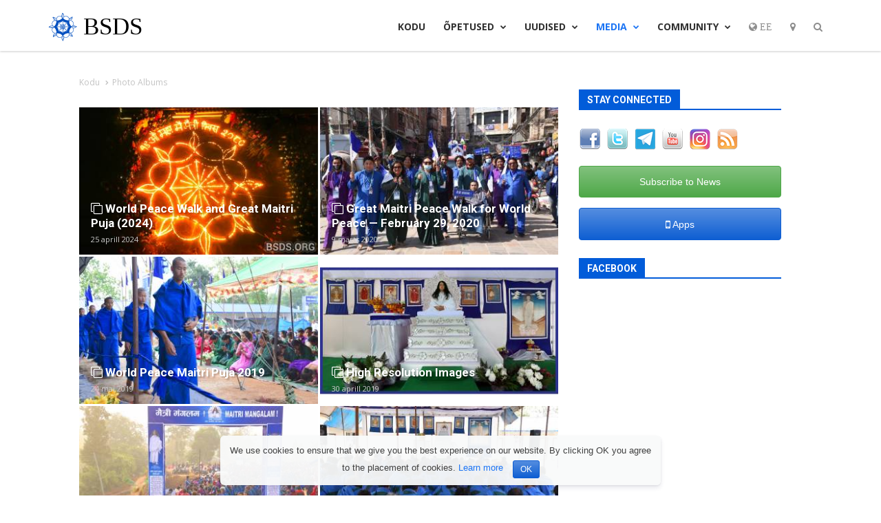

--- FILE ---
content_type: text/html; charset=utf-8
request_url: https://bsds.org/et/photoalbums/index
body_size: 7772
content:
<!DOCTYPE html>
<html lang="et" dir="ltr" prefix="og: http://ogp.me/ns#">
<head>
    <meta charset="utf-8">
    <meta name="viewport" content="width=device-width, initial-scale=1.0">
    <meta content="text/html; charset=utf-8" http-equiv="Content-Type" />
                    <meta name="description" content="Photo Albums" />
                <meta name="robots" content="noindex" />
        	<meta property="og:type" content="article" />
	<meta property="og:title" content="Photo Albums - BSDS" />	<meta property="og:description" content="Photo Albums" />	<meta property="og:url" content="https://bsds.org/et/photoalbums/index" />		<meta property="og:image" content="https://bsds.org/i/og-image.jpg" />

	<meta name="twitter:card" content="summary"/>
	<meta name="twitter:description" content="Photo Albums"/>	<meta name="twitter:title" content="Photo Albums - BSDS"/>	<meta name="twitter:image" content="https://bsds.org/i/og-image.jpg"/>

    <link rel="alternate" type="application/rss+xml" title="Uudisvoog" href="https://bsds.org/et/news/rss" />
            <title>Photo Albums - BSDS</title>
    
        
    <link rel="apple-touch-icon" sizes="180x180" href="/apple-touch-icon.png">
    <link rel="icon" type="image/png" href="/favicon-32x32.png" sizes="32x32">
    <link rel="icon" type="image/png" href="/favicon-16x16.png" sizes="16x16">
    <link rel="manifest" href="/manifest.json">
    <link rel="mask-icon" href="/safari-pinned-tab.svg" color="#5bbad5">
    <meta name="theme-color" content="#ffffff">

    <!-- Bootstrap -->
    <link href="//bsds.org/css/bootstrap.css" rel="stylesheet">
    
    <!-- Google Web Fonts -->
    
    <link href="//bsds.org/css/font-awesome.css" type="text/css" media="all" rel="stylesheet" />
    <link href="//bsds.org/css/style.css?v=36" type="text/css" media="all" rel="stylesheet" />
                <link href="//fonts.googleapis.com/css?family=Roboto%3A500%2C400italic%2C700%2C500italic%2C400%2C300" type="text/css" media="all" rel="stylesheet" />
    <link href="//fonts.googleapis.com/css?family=Open+Sans%3A300italic%2C400italic%2C600italic%2C400%2C600%2C700" type="text/css" media="all" rel="stylesheet" />
    
</head>


<body id="body_photo" class="culture_et  ataipoff">

    <!-- Header Starts -->
    <header class="main-header">
    <!-- Nested Container Starts -->
        <div class="container">
        
        <!-- Navbar Starts -->
            <nav id="nav" class="navbar navbar-default" role="navigation">
                <div class="container-fluid">
                <!-- Navbar Header Starts -->
                    <div class="navbar-header">
                    <!-- Collapse Button Starts -->
                        <button type="button" class="navbar-toggle" data-toggle="collapse" data-target=".navbar-collapse">
                            <span class="sr-only">Toggle navigation</span>
                            <span class="icon-bar"></span>
                            <span class="icon-bar"></span>
                            <span class="icon-bar"></span>
                        </button>
                    <!-- Collapse Button Ends -->
                    <!-- Logo Starts -->
                        <a href="https://bsds.org/et/" class="navbar-brand">
                                                        <img src="/i/logo-42x42.png" alt=""/>
                            BSDS                        </a>
                    <!-- Logo Ends -->

                               
                                            </div>
                <!-- Navbar Header Ends -->
                <!-- Navbar Collapse Starts -->
                    <div class="navbar-collapse collapse">
    <ul class="nav navbar-nav navbar-right">
                
        
<li class="dropdown ">
  <a href="https://bsds.org/et/">Kodu</a>
</li>

<li class="dropdown ">
  <a href="#" class="dropdown-toggle" data-toggle="dropdown">Õpetused <b class="fa fa-chevron-down"></b></a>
  <ul class="dropdown-menu">
    <li class="">
      <a href="https://bsds.org/et/teachings">Maitri Dharma</a>
    </li>
    <li role="separator" class="divider"></li>
    <li>
      <a href="https://bsds.org/et/teachings#maitri-precepts">11 Precepts</a>
    </li>
    <li class="">
      <a href="https://bsds.org/et/glossary">Pathguidance</a>
    </li>
            <li class="">
      <a href="https://bsds.org/et/news/speeches">Speeches</a>
    </li>
    <li class="">
      <a href="https://bsds.org/et/news/other">Other</a>
    </li>
    <li role="separator" class="divider"></li>
    <li class=""><a href="https://bsds.org/et/gurus">Paramatma Gurus</a></li>
    <li class=""><a href="https://bsds.org/et/prayers">Prayers</a></li>
    <li class="">
      <a href="https://bsds.org/et/mantras">Mantras</a>
    </li>
  </ul>
</li>

<li class="dropdown ">
  <a href="#" class="dropdown-toggle" data-toggle="dropdown">Uudised <b class="fa fa-chevron-down"></b></a>
  <ul class="dropdown-menu">
    <li class=""><a href="https://bsds.org/et/news/index"> Uudised</a></li>
    <li class=""><a href="https://bsds.org/et/news/important"> Important</a></li>
                      </ul>
</li>
<li class="dropdown active">
  <a href="#" class="dropdown-toggle" data-toggle="dropdown">Media <b class="fa fa-chevron-down"></b></a>
  <ul class="dropdown-menu">
    <li class="active"><a href="https://bsds.org/et/photoalbums/index"> Fotod</a></li>
        <li class=""><a href="https://bsds.org/et/video/index"> Video</a></li>
        <li class=""><a href="https://bsds.org/et/audio/index"> Helisalvestised</a></li>
        <li role="separator" class="divider"></li>
    <li class=""><a href="https://bsds.org/et/high-resolution-images"> HD Images</a></li>
  </ul>
</li>

<li class="dropdown ">
  <a href="#" class="dropdown-toggle" data-toggle="dropdown">Community <b class="fa fa-chevron-down"></b></a>
  <ul class="dropdown-menu">
    <li class=""><a href="https://bsds.org/et/bsds"> BSDS Chapters</a></li>
        <li role="separator" class="divider"></li>
                        <li class=""><a href="https://bsds.org/et/social-networks"> Üldkasutatavad lingid</a></li>
    <li class=""><a href="https://bsds.org/et/apps"> Apps</a></li>
    <li role="separator" class="divider"></li>
            <li>
            <a href="#" class="offer_tr_trgr" rel="nofollow">
                 Translate            </a>
        </li>
                <li class=""><a href="https://bsds.org/et/donate"> Annetus</a></li>
        <li role="separator" class="divider"></li>

    <li class=""><a href="https://bsds.org/et/contact" > Võta ühendust</a></li>
      </ul>
</li>
<li>
    <a href="#" class="dropdown-toggle menu-item-light" data-toggle="dropdown"><span class="fa fa-globe"> ee</span></a>
    <ul class="dropdown-menu dropdown-menu-right columns-2">
        
            <!--UDLS-->
                                                        <li >
                                    <a href="//bsds.org/en/photoalbums/index" title="en - English">English</a>
                                </li>
                                                            <li >
                                    <a href="//bsds.org/ne/photoalbums/index" title="np - Nepali">नेपाली</a>
                                </li>
                                                            <li >
                                    <a href="//bsds.org/ar/photoalbums/index" title="ar - Arabic">العربية</a>
                                </li>
                                                            <li >
                                    <a href="//bsds.org/bn/photoalbums/index" title="bn - Bengali">বাংলা</a>
                                </li>
                                                            <li >
                                    <a href="//bsds.org/ca/photoalbums/index" title="es - Catalan">Català</a>
                                </li>
                                                            <li >
                                    <a href="//bsds.org/zh_CN/photoalbums/index" title="cn - Simplified Chinese">简体中文</a>
                                </li>
                                                            <li >
                                    <a href="//bsds.org/zh_TW/photoalbums/index" title="tw - Traditional Chinese">傳統漢字</a>
                                </li>
                                                            <li >
                                    <a href="//bsds.org/hr/photoalbums/index" title="hr - Croatian">Hrvatski</a>
                                </li>
                                                            <li >
                                    <a href="//bsds.org/cs/photoalbums/index" title="cz - Czech">Čeština</a>
                                </li>
                                                            <li >
                                    <a href="//bsds.org/da/photoalbums/index" title="dk - Danish">Dansk</a>
                                </li>
                                                            <li class="active">
                                    <a href="#" class="disabled-link" title="ee - Estonian">Eesti</a>
                                </li>
                                                            <li >
                                    <a href="//bsds.org/fr/photoalbums/index" title="fr - French">Français</a>
                                </li>
                                                            <li >
                                    <a href="//bsds.org/de/photoalbums/index" title="de - German">Deutsch</a>
                                </li>
                                                            <li >
                                    <a href="//bsds.org/el/photoalbums/index" title="gr - Greek">Ελληνικά</a>
                                </li>
                                                            <li >
                                    <a href="//bsds.org/he/photoalbums/index" title="il - Hebrew">עברית</a>
                                </li>
                                                            <li >
                                    <a href="//bsds.org/hi/photoalbums/index" title="in - Hindi">हिन्दी</a>
                                </li>
                                                            <li >
                                    <a href="//bsds.org/hu/photoalbums/index" title="hu - Hungarian">Magyar</a>
                                </li>
                                                            <li >
                                    <a href="//bsds.org/it/photoalbums/index" title="it - Italian">Italiano</a>
                                </li>
                                                            <li >
                                    <a href="//bsds.org/ja/photoalbums/index" title="jp - Japanese">日本語</a>
                                </li>
                                                            <li >
                                    <a href="//bsds.org/mk/photoalbums/index" title="mk - Macedonian">Македонски јазик</a>
                                </li>
                                                            <li >
                                    <a href="//bsds.org/pl/photoalbums/index" title="pl - Polish">Polski</a>
                                </li>
                                                            <li >
                                    <a href="//bsds.org/pt_BR/photoalbums/index" title="br - Portuguese (Brazil)">Português brasileiro</a>
                                </li>
                                                            <li >
                                    <a href="//bsds.org/ru/photoalbums/index" title="ru - Russian">Русский</a>
                                </li>
                                                            <li >
                                    <a href="//bsds.org/sr/photoalbums/index" title="rs - Serbian">Српски језик</a>
                                </li>
                                                            <li >
                                    <a href="//bsds.org/es/photoalbums/index" title="es - Spanish">Español</a>
                                </li>
                                                            <li >
                                    <a href="//bsds.org/tr/photoalbums/index" title="tr - Turkish">Türkçe</a>
                                </li>
                                                            <li >
                                    <a href="//bsds.org/uk/photoalbums/index" title="ua - Ukrainian">Українська</a>
                                </li>
                                                            <li >
                                    <a href="//bsds.org/vi/photoalbums/index" title="vn - Vietnamese">Tiếng Việt</a>
                                </li>
                                                    <!--UDLE-->
        
    </ul>
</li>
<li>
    <a href="#" class="dropdown-toggle menu-item-light" data-toggle="dropdown"><span class="fa fa-map-marker"></span></a>
    <ul class="dropdown-menu dropdown-menu-right">
        <li class="active"><a href="#">BSDS Global</a></li>
        <li role="separator" class="divider"></li>
                    <li><a href="https://ca.bsds.org" target="_blank" rel="nofollow">Kanada</a></li>
                    <li><a href="https://np.bsds.org" target="_blank" rel="nofollow">Nepal</a></li>
                    <li><a href="https://nz.bsds.org" target="_blank" rel="nofollow">Uus-Meremaa</a></li>
                    <li><a href="https://us.bsds.org" target="_blank" rel="nofollow">Ameerika Ühendriigid</a></li>
            </ul>
</li>
<li>
    <a href="#" class="dropdown-toggle menu-item-light" data-toggle="dropdown"><span class="fa fa-search"></span></a>
    <ul class="dropdown-menu dropdown-menu-right menu-search">
        <li>
            <form class="form-inline" role="form" action="https://bsds.org/et/search">
                <div class="input-group">
                    <input type="text" class="form-control" name="q">
                    <span class="input-group-btn">
                        <button class="btn btn-default" type="submit">Otsing</button>
                    </span>
                </div>
            </form>
        </li>
    </ul>
</li>

    </ul>
</div>                <!-- Navbar Collapse Ends -->
                </div>
            </nav>
        <!-- Navbar Ends -->
        </div>
    <!-- Nested Container Ends -->
    </header>
    <!-- Header Ends -->

            
                                
        
                    <div class="container-outer">
        
        <div class="container main-container">

                                                    <div class="breadcrumb">
                    <div>
                                                    <ul class="list-unstyled list-inline">
                                <li><a href="https://bsds.org/et/">Kodu</a></li>
                                                                                                                                            <li class="active">Photo Albums</li>
                                                                                                </ul>
                                            </div>
                </div>
            
            
                        
                		
		


	<div class="photoalbums ">
                                    <div class="photo-box">
        <div class="photo-img">
            <a href="https://bsds.org/et/photoalbum/127" title="World Peace Walk and Great Maitri Puja (2024)" class="photo-img-link"><img src="https://bsds.org/uploads/photo/thumb/1/2476.jpg?v=a08aeac" title="World Peace Walk and Great Maitri Puja (2024)" class="to-anim" width="356" height="220"/></a>
        </div>
        <div class="inner">
                            <h2><a href="https://bsds.org/et/photoalbum/127"><i class="fa fa-clone"></i> World Peace Walk and Great Maitri Puja (2024)</a></h2>
                                                <span class="date">25 aprill 2024</span>
        </div>                          
    </div>
	                                             <div class="photo-box">
        <div class="photo-img">
            <a href="https://bsds.org/et/photoalbum/125" title="Great Maitri Peace Walk for World Peace — February 29, 2020" class="photo-img-link"><img src="https://bsds.org/uploads/photo/thumb/1/2444.jpg?v=c4b542c" title="Great Maitri Peace Walk for World Peace — February 29, 2020" class="to-anim" width="356" height="220"/></a>
        </div>
        <div class="inner">
                            <h2><a href="https://bsds.org/et/photoalbum/125"><i class="fa fa-clone"></i> Great Maitri Peace Walk for World Peace — February 29, 2020</a></h2>
                                                <span class="date">9 märts 2020</span>
        </div>                          
    </div>
	                                             <div class="photo-box">
        <div class="photo-img">
            <a href="https://bsds.org/et/photoalbum/124" title="World Peace Maitri Puja 2019" class="photo-img-link"><img src="https://bsds.org/uploads/photo/thumb/1/2436.jpg?v=254a0ae" title="World Peace Maitri Puja 2019" class="to-anim" width="356" height="220"/></a>
        </div>
        <div class="inner">
                            <h2><a href="https://bsds.org/et/photoalbum/124"><i class="fa fa-clone"></i> World Peace Maitri Puja 2019</a></h2>
                                                <span class="date">24 mai 2019</span>
        </div>                          
    </div>
	                                             <div class="photo-box">
        <div class="photo-img">
            <a href="https://bsds.org/et/photoalbum/123" title="High Resolution Images" class="photo-img-link"><img src="https://bsds.org/uploads/photo/thumb/1/2423.jpg?v=3e21526" title="High Resolution Images" class="to-anim" width="356" height="220"/></a>
        </div>
        <div class="inner">
                            <h2><a href="https://bsds.org/et/photoalbum/123"><i class="fa fa-clone"></i> High Resolution Images</a></h2>
                                                <span class="date">30 aprill 2019</span>
        </div>                          
    </div>
	                                             <div class="photo-box">
        <div class="photo-img">
            <a href="https://bsds.org/et/photoalbum/120" title="MaatmaGurus Complete 3-Month Austerities" class="photo-img-link"><img src="https://bsds.org/uploads/photo/thumb/1/2373.jpg?v=db20105" title="MaatmaGurus Complete 3-Month Austerities" class="to-anim" width="356" height="220"/></a>
        </div>
        <div class="inner">
                            <h2><a href="https://bsds.org/et/photoalbum/120"><i class="fa fa-clone"></i> MaatmaGurus Complete 3-Month Austerities</a></h2>
                                                <span class="date">21 jaanuar 2019</span>
        </div>                          
    </div>
	                                             <div class="photo-box">
        <div class="photo-img">
            <a href="https://bsds.org/et/photoalbum/121" title="Three-Day Peace Puja Celebrating Maatma Gurus, January 2019, Sindhuli" class="photo-img-link"><img src="https://bsds.org/uploads/photo/thumb/1/2407.jpg?v=bd2bc8e" title="Three-Day Peace Puja Celebrating Maatma Gurus, January 2019, Sindhuli" class="to-anim" width="356" height="220"/></a>
        </div>
        <div class="inner">
                            <h2><a href="https://bsds.org/et/photoalbum/121"><i class="fa fa-clone"></i> Three-Day Peace Puja Celebrating Maatma Gurus, January 2019, Sindhuli</a></h2>
                                                <span class="date">18 jaanuar 2019</span>
        </div>                          
    </div>
	                                             <div class="photo-box">
        <div class="photo-img">
            <a href="https://bsds.org/et/photoalbum/118" title="Maitri Puja 2017 – Mahadarshan and Blessing Programme" class="photo-img-link"><img src="https://bsds.org/uploads/photo/thumb/1/2368.jpg?v=b4fa051" title="Maitri Puja 2017 – Mahadarshan and Blessing Programme" class="to-anim" width="356" height="220"/></a>
        </div>
        <div class="inner">
                            <h2><a href="https://bsds.org/et/photoalbum/118"><i class="fa fa-clone"></i> Maitri Puja 2017 – Mahadarshan and Blessing Programme</a></h2>
                                                <span class="date">21 märts 2017</span>
        </div>                          
    </div>
	                                             <div class="photo-box">
        <div class="photo-img">
            <a href="https://bsds.org/et/photoalbum/117" title="Mahasambodhi Dharmasangha Guru Traveling From Patharkot to Bungamati" class="photo-img-link"><img src="https://bsds.org/uploads/photo/thumb/1/2265.jpg?v=6d3b8db" title="Mahasambodhi Dharmasangha Guru Traveling From Patharkot to Bungamati" class="to-anim" width="356" height="220"/></a>
        </div>
        <div class="inner">
                            <h2><a href="https://bsds.org/et/photoalbum/117"><i class="fa fa-clone"></i> Mahasambodhi Dharmasangha Guru Traveling From Patharkot to Bungamati</a></h2>
                                                <span class="date">19 märts 2017</span>
        </div>                          
    </div>
	                                             <div class="photo-box">
        <div class="photo-img">
            <a href="https://bsds.org/et/photoalbum/115" title="Kathmandhu Welcomes New Maatma Marga Gurus" class="photo-img-link"><img src="https://bsds.org/uploads/photo/thumb/1/2237.jpg?v=716c9eb" title="Kathmandhu Welcomes New Maatma Marga Gurus" class="to-anim" width="356" height="220"/></a>
        </div>
        <div class="inner">
                            <h2><a href="https://bsds.org/et/photoalbum/115"><i class="fa fa-clone"></i> Kathmandhu Welcomes New Maatma Marga Gurus</a></h2>
                                                <span class="date">27 aprill 2016</span>
        </div>                          
    </div>
	                                             <div class="photo-box">
        <div class="photo-img">
            <a href="https://bsds.org/et/photoalbum/114" title="New Maatma Marga Gurus Usher in The New Year" class="photo-img-link"><img src="https://bsds.org/uploads/photo/thumb/1/2236.jpg?v=3de4fbc" title="New Maatma Marga Gurus Usher in The New Year" class="to-anim" width="356" height="220"/></a>
        </div>
        <div class="inner">
                            <h2><a href="https://bsds.org/et/photoalbum/114"><i class="fa fa-clone"></i> New Maatma Marga Gurus Usher in The New Year</a></h2>
                                                <span class="date">18 aprill 2016</span>
        </div>                          
    </div>
	                                             <div class="photo-box">
        <div class="photo-img">
            <a href="https://bsds.org/et/photoalbum/112" title="The First Maitri Puja in Russia" class="photo-img-link"><img src="https://bsds.org/uploads/photo/thumb/7/2221.jpg?v=4fe634d" title="The First Maitri Puja in Russia" class="to-anim" width="356" height="220"/></a>
        </div>
        <div class="inner">
                            <h2><a href="https://bsds.org/et/photoalbum/112"><i class="fa fa-clone"></i> The First Maitri Puja in Russia</a></h2>
                                                <span class="date">16 juuli 2015</span>
        </div>                          
    </div>
	                                             <div class="photo-box">
        <div class="photo-img">
            <a href="https://bsds.org/et/photoalbum/111" title="10 Tonnes of Rice for Victims of Earthquake in Badegaon" class="photo-img-link"><img src="https://bsds.org/uploads/photo/thumb/6/2202.jpg?v=ca10586" title="10 Tonnes of Rice for Victims of Earthquake in Badegaon" class="to-anim" width="356" height="220"/></a>
        </div>
        <div class="inner">
                            <h2><a href="https://bsds.org/et/photoalbum/111"><i class="fa fa-clone"></i> 10 Tonnes of Rice for Victims of Earthquake in Badegaon</a></h2>
                                                <span class="date">2 mai 2015</span>
        </div>                          
    </div>
	             </div>


<div class="clearfix pagination-wrap  text-center">
  <ul class="pagination ">
		
		  <li class="disabled"><a href="#" >&laquo;</a></li>
	
	
							  <li class="active"><a href="javascript:void">1</a></li>
									  <li><a href="https://bsds.org/et/photoalbums/index/page/2">2</a></li>
									  <li><a href="https://bsds.org/et/photoalbums/index/page/3">3</a></li>
									  <li><a href="https://bsds.org/et/photoalbums/index/page/4">4</a></li>
									  <li><a href="https://bsds.org/et/photoalbums/index/page/5">5</a></li>
									  <li><a href="https://bsds.org/et/photoalbums/index/page/6">6</a></li>
			
	
		  <li><a href="https://bsds.org/et/photoalbums/index/page/2" >&raquo;</a></li>
	</ul>
</div>

                    </div>

                        <div class="sidebar">

                                        
                                            <div class="block-title"><span>Stay Connected</span></div>
                        <div class="st_container">
                            
                
    
    
            <a href="http://www.facebook.com/bsds.ee" target="_blank" title="Facebook" class="social_facebook" rel="nofollow" data-toggle="tooltip"><span>Facebook</span></a>
        
            <a href="http://twitter.com/bsds_ee" target="_blank" title="Twitter" class="social_twitter" rel="nofollow" data-toggle="tooltip"><span>Twitter</span></a>
            
                <a href="https://t.me/bsds_org" target="_blank" title="Telegram" class="social_telegram" rel="nofollow" data-toggle="tooltip"><span>Telegram</span></a>
    
    
    

    <a href="https://www.youtube.com/channel/UCElICZfpz1JFapRL5Thr3Og" target="_blank" title="YouTube" class="social_youtube" rel="nofollow" data-toggle="tooltip"><span>YouTube</span></a>

    
    
    <a href="https://www.instagram.com/bsds_org/" target="_blank" title="Instagram" class="social_instagram" rel="nofollow" data-toggle="tooltip"><span>Instagram</span></a>

    
    

    <!--<a href="http://wayback.archive.org/web/20091215000000*/http://www.etapasvi.com/en/" target="_blank" title="Internet Archive" class="social_internet_archive" rel="nofollow" data-toggle="tooltip"><span>Internet Archive</span></a>-->

    <a href="https://bsds.org/et/news/rss" target="_blank" title="RSS" class="social_rss" rel="nofollow" data-toggle="tooltip"><span>RSS</span></a>                        </div>
                    
                                            <form action="https://us.bsds.org/news-notifications/?culture=et" method="get" target="popupwindow" onsubmit="window.open('https://us.bsds.org/news-notifications/?culture=et', 'popupwindow', 'scrollbars=yes,width=400,height=400');return true">
                                                        <input type="hidden" name="culture" value="et" />
                            <div class="newsletter-submit m-top">
                                <div class="newsletter">
                                    <button class="btn btn-block btn-green" type="submit">Subscribe to News</button>
                                </div>
                            </div>
                        </form>
                    
                    <a href="https://bsds.org/et/apps" class="btn btn-block btn-primary m-top btn-fa-lg"><i class="fa fa-mobile"></i> Apps</a>

                    
                    
                    
                    
                                                                                                                                                                                                                                
                                                                                    <div class="block-title m-btm"><span>Facebook</span></div>
                                <div class="fb-page" data-href="https://www.facebook.com/bsds.ee/" data-tabs="timeline" data-small-header="false" data-adapt-container-width="true" data-hide-cover="false" data-show-facepile="false" data-height="700"><blockquote cite="https://www.facebook.com/bsds.ee/" class="fb-xfbml-parse-ignore"><img src="/i/loader-sqr.gif" width="32" height="32" class="center-block"/></blockquote></div>
                                                                        
                                                                                </div>
            </div>
        
        <footer class="main-footer">
                        <div class="orn-full"></div>
            <div class="footer-top-bar">
                <div class="container clearfix text-center-sm text-center-xs lang-plain">
                    <div class="row">
                        <div class="col-xs-offset-3 col-xs-6 col-sm-offset-0 col-sm-2 col-md-2 col-lg-2 text-center">
                            <img src="/i/logo/bsds.png" class="bsds-logo">
                        </div>
                        <div class="col-xs-12 col-sm-10 col-md-7 col-lg-7 lang-links m-btm">
                                    
            <a href="//bsds.org/en/photoalbums/index" title="en - English"  rel="nofollow" data-toggle="tooltip">English</a>
                
            <a href="//bsds.org/ne/photoalbums/index" title="np - Nepali"  rel="nofollow" data-toggle="tooltip">नेपाली</a>
                
            <a href="//bsds.org/ar/photoalbums/index" title="ar - Arabic"  rel="nofollow" data-toggle="tooltip">العربية</a>
                
            <a href="//bsds.org/bn/photoalbums/index" title="bn - Bengali"  rel="nofollow" data-toggle="tooltip">বাংলা</a>
                
            <a href="//bsds.org/ca/photoalbums/index" title="es - Catalan"  rel="nofollow" data-toggle="tooltip">Català</a>
                
            <a href="//bsds.org/zh_CN/photoalbums/index" title="cn - Simplified Chinese"  rel="nofollow" data-toggle="tooltip">简体中文</a>
                
            <a href="//bsds.org/zh_TW/photoalbums/index" title="tw - Traditional Chinese"  rel="nofollow" data-toggle="tooltip">傳統漢字</a>
                
            <a href="//bsds.org/hr/photoalbums/index" title="hr - Croatian"  rel="nofollow" data-toggle="tooltip">Hrvatski</a>
                
            <a href="//bsds.org/cs/photoalbums/index" title="cz - Czech"  rel="nofollow" data-toggle="tooltip">Čeština</a>
                
            <a href="//bsds.org/da/photoalbums/index" title="dk - Danish"  rel="nofollow" data-toggle="tooltip">Dansk</a>
                
            <span class="lang-selected" title="Eesti" >Eesti</span>
                
            <a href="//bsds.org/fr/photoalbums/index" title="fr - French"  rel="nofollow" data-toggle="tooltip">Français</a>
                
            <a href="//bsds.org/de/photoalbums/index" title="de - German"  rel="nofollow" data-toggle="tooltip">Deutsch</a>
                
            <a href="//bsds.org/el/photoalbums/index" title="gr - Greek"  rel="nofollow" data-toggle="tooltip">Ελληνικά</a>
                
            <a href="//bsds.org/he/photoalbums/index" title="il - Hebrew"  rel="nofollow" data-toggle="tooltip">עברית</a>
                
            <a href="//bsds.org/hi/photoalbums/index" title="in - Hindi"  rel="nofollow" data-toggle="tooltip">हिन्दी</a>
                
            <a href="//bsds.org/hu/photoalbums/index" title="hu - Hungarian"  rel="nofollow" data-toggle="tooltip">Magyar</a>
                
            <a href="//bsds.org/it/photoalbums/index" title="it - Italian"  rel="nofollow" data-toggle="tooltip">Italiano</a>
                
            <a href="//bsds.org/ja/photoalbums/index" title="jp - Japanese"  rel="nofollow" data-toggle="tooltip">日本語</a>
                
            <a href="//bsds.org/mk/photoalbums/index" title="mk - Macedonian"  rel="nofollow" data-toggle="tooltip">Македонски јазик</a>
                
            <a href="//bsds.org/pl/photoalbums/index" title="pl - Polish"  rel="nofollow" data-toggle="tooltip">Polski</a>
                
            <a href="//bsds.org/pt_BR/photoalbums/index" title="br - Portuguese (Brazil)"  rel="nofollow" data-toggle="tooltip">Português brasileiro</a>
                
            <a href="//bsds.org/ru/photoalbums/index" title="ru - Russian"  rel="nofollow" data-toggle="tooltip">Русский</a>
                
            <a href="//bsds.org/sr/photoalbums/index" title="rs - Serbian"  rel="nofollow" data-toggle="tooltip">Српски језик</a>
                
            <a href="//bsds.org/es/photoalbums/index" title="es - Spanish"  rel="nofollow" data-toggle="tooltip">Español</a>
                
            <a href="//bsds.org/tr/photoalbums/index" title="tr - Turkish"  rel="nofollow" data-toggle="tooltip">Türkçe</a>
                
            <a href="//bsds.org/uk/photoalbums/index" title="ua - Ukrainian"  rel="nofollow" data-toggle="tooltip">Українська</a>
                
            <a href="//bsds.org/vi/photoalbums/index" title="vn - Vietnamese"  rel="nofollow" data-toggle="tooltip">Tiếng Việt</a>
                                </div>
                        <div class="col-xs-12 col-md-3 col-lg-2">
                                                        <a href="https://bsds.org/et/apps" class="btn btn-lg btn-block btn-secondary m-top" type="button"><i class="fa fa-mobile"></i> Apps</a>
                        </div>
                    </div>
                </div>
            </div>
            <!-- Footer Area Starts -->
             
        <!-- Footer Area Ends -->
        <!-- Copyright Starts -->
            <div class="copyright">
                <div class="container clearfix">
                    <p class="pull-left">
                        &copy;  2009-2024  Bodhi Shrawan Dharma Sangha                    </p>
                    <ul class="list-unstyled list-inline pull-right">
                        <li><a href="https://bsds.org/et/contact">Võta ühendust</a></li>
                        <li><a href="https://bsds.org/et/privacy">Privacy Policy</a></li>
                    </ul>
                </div>
            </div>
        <!-- Copyright Ends -->
        </footer>

        <div id="to-top"><i class="fa fa-chevron-up"></i></div>

        
               
        <div id="otr">
            <p id="offer_tr_loader"><img src="//bsds.org/i/loader.gif" alt=""/></p>
<div id="offer_tr_success" class="alert alert-success">Täname! Tõlge on saadetud.</div>
<div id="offer_tr_error" class="alert alert-danger"><i class="fa fa-exclamation-circle"></i> Error occured sending translation. Probably this translation has already been submitted.</div>

<div id="offer_tr" class="box page_tools">
<form action="" method="post" id="offer_tr_form" onsubmit="return offerTrSubmit()" target="offer_tr_iframe">
<input type="hidden" name="url" value="https://bsds.org/et/photoalbums/index" id="offer_tr_uri"/>
<input type="hidden" name="module" value="photo" />
<input type="hidden" name="action" value="albums" />
<input type="hidden" name="item_id" value="" id="offer_tr_id" />
<div id="offer_tr_fields"></div>
</form>
</div>        </div>

    
    <div id="cookie-notice" role="banner">
    <div class="cookie-notice-container">
        <span id="cn-notice-text">We use cookies to ensure that we give you the best experience on our website. By clicking OK you agree to the placement of cookies. <a href="https://bsds.org/et/privacy#cookies" target="_blank" id="cn-more-info" class="cn-more-info">Learn more</a></span> <a href="#" id="cn-accept-cookie" data-cookie-set="accept" class="cn-set-cookie btn btn-primary btn-xs">OK</a>
    </div>
</div>
    <!-- JS Files -->
    <script type="text/javascript" src="//bsds.org/js/jquery.js"></script>
    <script type="text/javascript" src="https://bsds.org/et/js.js?v=36"></script>

            <div id="fb-root"></div>
        <script>(function(d, s, id) {
          var js, fjs = d.getElementsByTagName(s)[0];
          if (d.getElementById(id)) return;
          js = d.createElement(s); js.id = id;
          js.src = "//connect.facebook.net/en_US/sdk.js#xfbml=1&version=v2.8&appId=190126294390095";
          fjs.parentNode.insertBefore(js, fjs);
        }(document, 'script', 'facebook-jssdk'));</script>
                
            <!-- Yandex.Metrika counter --> <script type="text/javascript"> (function (d, w, c) { (w[c] = w[c] || []).push(function() { try { w.yaCounter40943664 = new Ya.Metrika({ id:40943664, clickmap:true, trackLinks:true, accurateTrackBounce:true }); } catch(e) { } }); var n = d.getElementsByTagName("script")[0], s = d.createElement("script"), f = function () { n.parentNode.insertBefore(s, n); }; s.type = "text/javascript"; s.async = true; s.src = "https://mc.yandex.ru/metrika/watch.js"; if (w.opera == "[object Opera]") { d.addEventListener("DOMContentLoaded", f, false); } else { f(); } })(document, window, "yandex_metrika_callbacks"); </script> <noscript><div><img src="https://mc.yandex.ru/watch/40943664" style="position:absolute; left:-9999px;" alt="" /></div></noscript> <!-- /Yandex.Metrika counter -->
        <noscript>
        <style type="text/css">
            .to-anim,
            .context img {
                opacity: 1 !important;
            }
        </style>
    </noscript>
</body>
</html>

--- FILE ---
content_type: text/css
request_url: https://bsds.org/css/style.css?v=36
body_size: 111102
content:
body {
	/*font: 16px/24px 'Roboto', Arial, Helvetica, sans-serif;*/
	font-family: Verdana,Geneva,sans-serif;
	font-size: 15px;
	line-height: 26px;
	/*color: #232323;
	background: #fff;*/
}

body.culture_zh_CN,
body.culture_zh_TW {
	font-family: "å¾®è»Ÿæ­£é»‘é«”", "Microsoft JhengHei",  Tahoma , Verdana , Arial , sans-serif;
}

/* Standard Styles Starts */

a,
/*a:link,
a:active,
a:visited,*/
a:hover { 
	color: #1d75f4;
}

a:link,
a:active,
a:visited { 
	text-decoration: none;
}
/*a:hover, 
a:focus {
	color: #1960d1;
}*/
a:focus { outline: none; }

/* Heading Styles Starts */

h1, 
h2, 
h3, 
h4, 
h5, 
h6,
.h2,
.h3,
.h4,
.h5 {
	font-family: "Roboto",sans-serif;
	font-weight: 400;
	margin-top: 30px;
	margin-bottom: 20px;
}

h1 { 
	font-size: 40px; font-weight: bold; 
	margin-top: 20px;
	margin-bottom: 10px;
}
h2, .h2 { font-size: 27px; }
h3, .h3 { font-size: 22px; margin-top: 27px; margin-bottom: 17px; }
h4, .h4 { font-size: 20px; }
h5, .h5 { font-size: 18px; }
h6, .h6 { font-size: 16px; }
h4, .h4 {
	margin-top: 0;
}
h1.central {
	text-align: center;
	margin-top: 40px;
	margin-bottom: 30px;
}
body.is-page h1 {
	margin-bottom: 25px;
}
.hieroglyphic h1,
.hieroglyphic .h1 {
	line-height: 56px;
}
.hieroglyphic h2,
.hieroglyphic .h2 {
	line-height: 31px;
}

h2 a,
h2 a:link,
h2 a:active,
h2 a:visited,
.h2 a,
.h2 a:link,
.h2 a:active,
.h2 a:visited,
h5 a,
h5 a:link,
h5 a:active,
h5 a:visited {
	color: #111111;
}
h2 a:hover,
.h2 a:hover,
h5 a:hover {
	text-decoration: none;
	color: #2280f2;
}

.main-heading1 {
	color: #323232;
}
.main-heading2 {
	padding-bottom: 15px;
	position: relative;	
	/*color: #1d75f4;*/
	color: #121212;
}
.main-heading2:after {
	content: "";
	position: absolute;
	width: 170px;
	height: 2px;
	left: 0;
	bottom: 0;
	background-color: #1d75f4;	
}
.direction_rtl .main-heading2:after {
	content: "";
	position: absolute;
	width: 170px;
	height: 2px;
	right: 0;
	bottom: 0;
	background-color: #1d75f4;	
}
img.align-left {
	float: left;
	margin-right: 15px;
	margin-bottom: 10px;
}
img.align-right {
	float: right;
	margin-left: 15px;
	margin-bottom: 10px;
}
.block-title {
	margin-top: 26px;
    margin-bottom: 26px;
    border-bottom: 2px solid #025CD9;
}
.block-title-after {
   margin-bottom: 26px;
}
.block-title span {
	font-family: "Roboto",sans-serif;
	font-size: 14px;
	font-weight: bold;
	line-height: 17px;
	padding: 7px 12px 4px 12px;
	background-color: #025CD9;
	color: #fff;
	text-transform: uppercase;
	display: inline-block;
}
.entry-title {
	font-weight: bold;
	font-size: 22px;
    line-height: 28px;
    margin-bottom: 5px;
}
.entry-title .fa {
	font-size: 14px;
}
.lite {
	font-weight: 300;
}
.large {
	font-size: 120%;
}
.larger {
	font-size: 150%;
}
.va-top {
	vertical-align: top;
}
.divhr {
	margin-bottom: 15px;
	margin-top: 15px;
    border-bottom: 2px solid #025CD9;
}
.divhr-grey {
	margin-bottom: 15px;
	margin-top: 15px;
    border-bottom: 1px solid #EBEBEB;
}
.side-heading1 {
	margin-top: 50px;
	margin-bottom: 15px;
	padding-bottom: 10px;
	color: #1d75f4;
	border-bottom: 1px solid #1d75f4;
}

.date {
	font-family: "Open Sans", arial, sans-serif;
	font-size: 11px;
	color: #8d8d8d;
}
.date-in {
	margin-left: 4px;
	margin-right: 22px;
}
.entry-date,
.entry-date span {
	color: #aaa;
	line-height: 11px;
}
.entry-excerpt {
	font-size: 13px;
    color: #777;
    font-family: "Open Sans", arial, sans-serif;
    margin-top: 9px;
    line-height: 21px;
}
.hieroglyphic .entry-excerpt {
	font-size: 16px;
	font-family: Verdana,Geneva,sans-serif;
}

/* Typography Styles Starts */

.top-bar, 
#nav.navbar-default .navbar-nav, 
.camera_caption > div, 
.camera_caption a.btn-primary, 
.tabs-wrap-2 .nav-tabs > li > a, 
#doctors-filter, 
.about-featured .btn-transparent, 
.news-post .quote, 
.list-style-1 li, 
.cblock-1 li, 
/*.form-general .btn, */
.block-404 .btn, 
.footer-top-bar .btn-black {
	/*font-family: 'Lato', sans-serif;*/
	/*font-family: 'Roboto',sans-serif;*/
	font-family: "Open Sans", arial, sans-serif;
}

/* Form & Buttons Styles Starts */
.checkbox label {
	line-height: 20px;
}
button,
input[type="submit"] {
	font-family: Verdana,Geneva,sans-serif;
}
.form-general label {
	margin-bottom: 5px;
	/*font-weight: 500;
	text-transform: uppercase;*/
}
input.form-control {
	padding: 7px 14px;
	line-height: normal;
	height: 40px;
	border-color: #d4d6d7;
}
input.form-control.input-lg {
	font-size: 14px;
	height: 44px;
}
textarea.form-control {
	padding: 15px;
}
.form-general .btn {
	/*margin-top: 10px;*/
	padding: 14px 50px;
	font-size: 14px;
}	

.form-asterisk {
	color: #db4437;
}
.post-action {
	padding-left: 10px;
}
.btn {
	padding: 14px 20px;
	line-height: normal;
	font-family: Verdana,Geneva,sans-serif;
	background-image: linear-gradient(to bottom,rgba(255,255,255,.3) 0,rgba(255,255,255,.01) 100%);
	background-repeat: repeat-x;
	filter:progid:DXImageTransform.Microsoft.gradient(startColorstr='#33ffffff',endColorstr='#03ffffff',GradientType=0);
}
.navbar-header .btn,
.navbar-nav .btn {
	padding: 6px 12px;
	line-height: 1.42857143;
	font-family: "Open Sans",arial,sans-serif;
}
.menu-search .btn {
	padding-top: 9px;
	padding-bottom: 9px;
	font-size: 14px!important;
}
.btn-xs {
	padding: 2px 10px;
    line-height: 20px;
}
.btn-sm {
	padding: 10px 16px;
}
.btn-lg {
	padding: 13px 16px;
}
.btn-main, 
.btn-main:hover, 
.btn-main:focus,
.btn-main:active,
.btn-main.active {
	background-color: #fff;
}
.btn-main {
	color: #4db1e2;		
}
.btn-main:hover, 
.btn-main:focus,
.btn-main:active,
.btn-main.active {
	color: #0186d5;
}

.btn-primary {
	/*background-color: #1d75f4;*/
	border-color: #0c5dd2;
	background-color: #0c5dd2;
}
.btn-secondary {
	background-color: #fff;
	border-color: #fff;
	color: #005fe6;
}
.btn-primary, 
.btn-primary:hover, 
.btn-primary:focus,
.btn-primary:active,
.btn-primary.active, 
.btn-green, 
.btn-green:hover, 
.btn-green:focus,
.btn-green:active,
.btn-green.active, 
.btn-black, 
.btn-black:hover, 
.btn-black:focus,
.btn-black:active,
.btn-black.active {
	color: #fff;
}
.btn-primary:hover, 
.btn-primary:focus,
.btn-primary:active,
.btn-primary.active {
	/*background-color: #005fe6;*/
	background-color: #0040bb;
}
.btn-secondary:hover, 
.btn-secondary:focus,
.btn-secondary:active {
	background-color: #e6f0ff;
	border-color: #fff;
	color: #005fe6;
}

.btn-grey {
	/*color: #808080;*/
	color: #333;
	border-color: #d4d4d4;
    background-color: #d4d4d4;
}
.btn-grey:hover, 
.btn-grey:focus {
	/*color: #707070;*/
	border-color: #b7b7b7;
	background-color: #b7b7b7;
}

.btn-green {
	border-color: #4ca746;
    background-color: #4ca746;
}
.btn-green:hover, 
.btn-green:focus {
	color: #f7f7f7;
	border-color: #45963f;
	background-color: #45963f
}

.btn-black {
	background-color: #262626;
}
.btn-black:hover, 
.btn-black:focus,
.btn-black:active,
.btn-black.active {
	background-color: #0f0f0f;
}

.btn-transparent {
	color: #fff;
	background: none;
	border: 1px solid #fff;
}
.btn-transparent:hover, 
.btn-transparent:focus,
.btn-transparent:active,
.btn-transparent.active {
	color: #1d75f4;
	background-color: #fff;
}

.btn-transparent.inverse {
	/*color: #777;*/
	color: #b7b7b7;
	border-color: #dcdcdc;
}
.btn-transparent.inverse:hover, 
.btn-transparent.inverse:focus,
.btn-transparent.inverse:active,
.btn-transparent.inverse.active {
	color: #fff;
	border-color: #1d75f4;
	background-color: #1d75f4;
}

.btn-yellow {
	background-color: #d4ac0d; /* d09b01 */
    border-color: #b59d1a;
    color: #fff;
}
.btn-yellow:hover {
    color: #fff;
	background-color: #d09b01;
}

.btn-rect {
	border-radius: 0;
}
.btn-xs.btn-rect {
	padding: 3px 7px 2px 9px;
}
.btn-xs .fa {
	font-size: 7px;
	vertical-align: middle;
    padding-left: 3px;
}
.hieroglyphic .btn-xs {
	font-size: 15px;
}
.hieroglyphic .btn-xs .fa {
	font-size: 9px;
}

/* Header Styles Starts */

.header-outer {
	text-align: center;
	margin-bottom: 0;
	font-size: 50px;
    padding-top: 34px;
    margin-top: 0;
    padding-bottom: 32px;
    padding-left: 10px;
    padding-right: 10px;
    font-weight: 500;
    /*color: #1d75f4;*/
    color: #fff;
    /*border-color: #fde88b;
    border-style: solid none;
    border-width: 5px medium;*/
    border: 0;
    background-color: #378cf3;
    /*text-shadow: 1px 1px 0 rgba(0, 0, 0, 0.7);*/
    text-shadow: 6px 5px 21px rgba(0,0,0,0.7);
	/*background: rgb(30,87,153); /* Old browsers * /
	background: -moz-linear-gradient(left,  rgba(30,87,153,1) 0%, rgba(34,128,242,1) 30%, rgba(34,128,242,1) 70%, rgba(30,87,153,1) 100%, rgba(30,87,153,1) 100%); /* FF3.6-15 * /
	background: -webkit-linear-gradient(left,  rgba(30,87,153,1) 0%,rgba(34,128,242,1) 30%,rgba(34,128,242,1) 70%,rgba(30,87,153,1) 100%,rgba(30,87,153,1) 100%); /* Chrome10-25,Safari5.1-6 * /
	background: linear-gradient(to right,  rgba(30,87,153,1) 0%,rgba(34,128,242,1) 30%,rgba(34,128,242,1) 70%,rgba(30,87,153,1) 100%,rgba(30,87,153,1) 100%); /* W3C, IE10+, FF16+, Chrome26+, Opera12+, Safari7+ * /
	filter: progid:DXImageTransform.Microsoft.gradient( startColorstr='#1e5799', endColorstr='#1e5799',GradientType=1 ); /* IE6-9 * /
	*/
	background: #1d75f4; /* Old browsers */
	background: -moz-linear-gradient(left, #024fbf 0%, #227dff 30%, #227dff 70%, #024fbf 100%); /* FF3.6-15 */
	background: -webkit-linear-gradient(left, #024fbf 0%,#227dff 30%,#227dff 70%,#024fbf 100%); /* Chrome10-25,Safari5.1-6 */
	background: linear-gradient(to right, #024fbf 0%,#227dff 30%,#227dff 70%,#024fbf 100%); /* W3C, IE10+, FF16+, Chrome26+, Opera12+, Safari7+ */
}
.body-dharma .header-outer {
    border-color: #fc6e6e;
}
.header-sub {
	margin: 18px 0 0;
	font-size: 15px;
	text-shadow: 1px 1px 0 rgba(0, 0, 0, 0.7);
	font-weight: normal;
	font-family: Verdana,Geneva,sans-serif;
	line-height: 15.4px;
}
/*.body-sangha .header-outer {
    border-color: #66b366;
}*/
.body-sangha #wider-enter {
	margin-top: 15px;
	margin-bottom: 15px;
}
.direction_rtl .header-outer {
	text-align: center;
}
.header-padded {
	margin-bottom: 35px;
}
.main-header {
	background-color: #fff;
	-webkit-box-shadow: 0 1px 3px rgba(0,0,0,0.2);
	   -moz-box-shadow: 0 1px 3px rgba(0,0,0,0.2);
	        box-shadow: 0 1px 3px rgba(0,0,0,0.2);
}

.orn {
	height: 9px;
	background-image: url("/i/bg-dot.png");
	/*height: 33px;
	background-image: url("/i/maitri-ornament.png");*/
	background-color: #024fbf;
	background-size: contain;
	border-top: 3px solid #024fbf;
	border-bottom: 3px solid #024fbf;
}

.orn-full {
	height: 29px;
    /*position: relative;
    top: 13px;*/
	background-image: url("/i/maitri-ornament.png");
	background-color: #2f7ce9;
	background-size: contain;
	border-top: 1px solid #2f7ce9;
	border-bottom: 1px solid #2f7ce9;
}

/* Top Bar Styles Starts */

.top-bar {
	padding-top: 15px;
	padding-bottom: 15px;
	border-bottom: 1px solid #d3d3d3;
}
	.top-bar, 
	.top-bar a {
		color: #8d8d8d;
	}
	.top-bar span {
		color: #313131;
	}
	.top-bar ul {
		text-align: right;
		margin-bottom: 0;
	}
		.top-bar li {
			padding-left: 15px;
			padding-right: 15px;
			border-right: 1px solid #d3d3d3;
		}
		.top-bar li:last-of-type {
			padding-right: 0;
			border: none;
		}
		.top-bar li .fa {
			margin-right: 5px;
			vertical-align: middle;
		}
		.top-bar li a:hover {
			color: #1d75f4;
		}
		
/* Navbar Styles Starts */

#nav {
	margin-bottom: 0;
	background: none;
	text-transform: uppercase;	
}
#nav .navbar-brand,
#nav .navbar-brand-extra {
	font-family: serif, "Times New Roman", Times;
	padding: 20px 0 0;
	color: #000;
	font-size: 35px;
	font-weight: 400;
	height: auto;
	line-height: 41px;
}
.culture_ne #nav .navbar-brand,
.culture_zh_CN #nav .navbar-brand,
.culture_zh_TW #nav .navbar-brand {
	font-size: 22px;
	line-height: 44px;
}
#nav.navbar-default .navbar-nav > li > a {
	padding-left: 13px;
	padding-right: 13px;
}
#nav .navbar-brand-extra .btn:first-child {
	border-top-left-radius: 16px;
	border-bottom-left-radius: 16px;
}
#nav .navbar-brand-extra .btn:last-child {
	border-top-right-radius: 16px;
	border-bottom-right-radius: 16px;
}
#nav a.navbar-brand {
	position: relative;
	top: -2px;
}
#nav .navbar-brand .fa {
	margin-right: 10px;
	font-size: 42px;
	vertical-align: middle;
}
#nav.navbar {
	height: 74px;
}
		#nav .nav {
			margin-top: 14px;
		}
		#nav.navbar-default .navbar-nav > li > a {
			font-size: 14px;
			font-weight: bold;
			color: #313131;
			line-height: normal;
		}
		.hieroglyphic #nav.navbar-default .navbar-nav > li > a {
			font-size: 16px;
		}
		#nav.navbar-default .navbar-nav > li:last-of-type > a {
			padding-right: 0;
		}
		#nav .navbar-nav > li.active > a, 
		#nav.navbar-default .navbar-nav > .open > a, 
		#nav.navbar-default .navbar-nav > .open > a:hover, 
		#nav.navbar-default .navbar-nav > .open > a:focus, 
		#nav .dropdown-menu > .active > a, 
		#nav .dropdown-menu > .active > a:hover, 
		#nav .dropdown-menu > .active > a:focus {
			background: none;
		}
		#nav .navbar-nav > li:hover > a, 
		#nav .navbar-nav > li.active > a, 
		#nav .navbar-nav > li > a:hover, 
		#nav .navbar-nav > li > a:focus,
		.navbar .nav.navbar-nav > li > a:hover .fa {
			color: #1d75f4;
		}
			#nav .dropdown-menu {
				box-shadow:1px 1px 6px rgba(0,0,0,0.2);
				/*background-color: #1d75f4;*/
				background-color: #ffffff;
				padding: 10px 0;
				left: 0;
				border: none;
				text-transform: capitalize;
			}
			#nav .dropdown-menu-right {
				left: auto;
    			right: 0;
			}
			.navbar .nav.navbar-nav > li .dropdown-menu li form {
				padding: 4px 16px;
				width: 300px;
			}
			#nav.navbar-default .navbar-nav > li > a.menu-item-light {
				color: #8d8d8d !important;
			}
			#nav.navbar-default .navbar-nav > li.open > a.menu-item-light {
				color: #1d75f4 !important;
			}
				#nav .dropdown-menu > li > a {
					padding-top: 7px;
					padding-bottom: 7px;
					/*color: #fff;*/
					color: #111111;
				}
				#nav .dropdown-menu > li > a:hover,
				#nav .dropdown-menu > li > a:focus {
					/*background-color: #005fe6;*/
					color: #ffffff;
					background-color: #1d75f4;
				}
				#nav .dropdown-menu > .active > a, 
				#nav .dropdown-menu > .active > a:hover, 
				#nav .dropdown-menu > .active > a:focus {
					/*background-color: #1960d1;*/
					color: #ffffff;
					background-color: #1d75f4;
				}
		#nav .navbar-toggle {
			margin-top: 32px;
			margin-bottom: 0;
			padding: 0;
		}
		#nav .navbar-toggle:hover, 
		#nav .navbar-toggle:focus {
			background: none;
		}
		#nav .navbar-toggle:hover .icon-bar, 
		#nav .navbar-toggle:focus .icon-bar {
			background-color: #1d75f4;
		}
		#nav .fa-chevron-down {
			margin-top: 5px;
		    padding-left: 5px;
		    vertical-align: top;
		    font-size: 9px;
		}
		.hieroglyphic #nav .fa-chevron-down {
			margin-top: 6px;
		}
		
		
/* Breadcrumb Styles Starts */

.breadcrumb {
	margin-bottom: 0;
	padding: 22px 0 0;
	/*background-color: #f1f1f1;*/
	font-family: "Open Sans", arial, sans-serif;
	font-size: 12px;
	color: #c3c3c3;
    line-height: 18px;
    background-color: transparent;
}
	.breadcrumb li a {
    	color: #c3c3c3;
    	text-decoration: none;
	}
	.breadcrumb li a:hover {
    	color: #777;
	}
	.breadcrumb .container {
		padding-left: 0;
		padding-right: 0;
	}
	.breadcrumb ul {
		margin-top: 0;
		margin-bottom: 0;
	}
		/*.breadcrumb li {
			text-transform: uppercase;
			font-size: 12px;
		}*/
		.breadcrumb li {
		    padding-right: 0;
		}
		.breadcrumb li + li::before {
			content: "\f054";
			font-size: 7px;
		    padding-right: 5px;
		    vertical-align: middle;
		}
			/*.breadcrumb li a {
				color: #1d75f4;
			}
			.breadcrumb li a:hover, 
			.breadcrumb li a:focus, 
			.breadcrumb li.active {
				/*color: #;
				color: #676767;
			}*/
		
/* Main Container Styles Starts */

.container.main-container {
	/*margin-top: 60px;*/
	margin-left: auto;
    margin-right: auto;
	margin-bottom: 60px;
}

.container-outer .container.main-container {
	float: left;
}
.container-outer {
	margin-left: auto;
    margin-right: auto;
    max-width: 1080px;
    overflow: hidden;
}
.sidebar {
	padding: 30px 15px 0;
	width: 324px;
	display: block;
    min-height: 1px;
    float: left;
    margin-bottom: 60px;
}
.body-wider .sidebar {
	padding-top: 0;
}
.body-wider .sidebar > .block-title:first-child {
	margin-top: 0;
}

#vk_widget, #vk_groups {
    width: 100%;
}

body .gsc-input-box {
	height: 28px;
}
body input.gsc-search-button-v2 {
	height: 15px;
}
body .gsc-control-cse, 
body .gsc-control-cse .gsc-table-result {
	font-size: inherit;
	font-family: inherit;
}
body .panel-heading {
	padding: 0;
}
body .panel-heading a {
	display: block;
	padding: 10px 15px;
}
body .panel-heading a:hover {
	text-decoration: none;
}
.pull-right-f {
	float: right;
}

#location_map {
	height: 400px;
}

.table-regular th {
	text-transform: uppercase;
	background-color: #f9f9f9;
}

body.is-teaching .container-outer .container.main-container {
	float: none;
	margin-bottom: 0;
}
body.is-teaching .sidebar {
	float: none;
	width: auto;
	max-width: 726px;
	margin-left: auto;
    margin-right: auto;
}
/* <= 1080 */
@media (max-width: 1080px) {
	.container-outer .container.main-container {
		float: none;
		margin-bottom: 0;
	}
	.sidebar {
		float: none;
		width: auto;
    	max-width: 726px;
		margin-left: auto;
	    margin-right: auto;
	}
}
/* > 1080 */
@media (min-width: 1081px) {
	.news-mini .entry-excerpt {
		display: none;
	}
	.news-mini h2 {
		font-size: 21px;
	}
	.news-mini .entry-thumb {
		position: static;
	}
	.news-mini .entry-thumb img {
		height: auto;
		width: 100%;
	}
	.news-mini .item-details {
		margin-left: 0;
		min-height: auto;
	}
	.news-mini .news-wrap {
		margin-top: 0;
		/*border-bottom: 1px solid #e2e9ec;*/
		padding-bottom: 15px;
	}
	.news-mini .news-wrap:last-child {
		border-bottom: none;
		padding-bottom: 0;
	}
	.container-outer .main-container {
	    min-height: 700px;
	}
	.sidebar .st_container a {
	    background-image: url("/i/social_sm.png");
	    height: 32px;
    	width: 32px;
	    }
	.culture_ru .st_container a,
	.culture_zh_CN .st_container a {
		margin-right: 0;
		}
	.culture_zh_CN .st_container a,
	.culture_zh_TW .st_container a {
		margin-right: 13px;
		}
	.culture_ne .st_container {
		font-size: 14px;
		}

	.sidebar .social_kiwi6 {
	    background-position: -64px 0;
	    }
	.sidebar .social_livestream {
	    background-position: -32px -32px;
	    }
	.sidebar .social_twitter {
	    background-position: -32px -64px;
	    }
	.sidebar .social_livejournal {
	    background-position: -0 -32px;
	    }
	.sidebar .social_vaikuntha {
	    background-position: -64px -64px;
	    }
	.sidebar .social_vkontakte {
	    background-position: -32px -96px;
	    }
	.sidebar .social_facebook {
	    background-position: 0 0;
	    }
	.sidebar .social_google {
	    background-position: -32px 0;
	    }
	.sidebar .social_google_plus {
	    background-position: 0 -160px;
	    }
	.sidebar .social_internet_archive {
	    background-position: -32px -160px;
	    }
	.sidebar .social_visitor_map {
	    background-position: 0 -96px;
	    }
	.sidebar .social_youtube {
	    background-position: -64px -96px;
	    }
	.sidebar .social_rutube {
	    background-position: 0 -288px;
	    }
	.sidebar .social_picasa {
	    background-position: -64px -32px;
	    }
	.sidebar .social_odnoklassniki {
	    background-position: -64px -128px;
	    }
	.sidebar .social_moimir {
	    background-position: 0 -128px;
	    }
	.sidebar .social_rss {
	    background-position: -0 -64px;
	    }
	.sidebar .social_zoho {
	    background-position: 0 -128px;
	    }
	.sidebar .social_github {
	    background-position: -32px -128px;
	    }
	.sidebar .social_youku {
	    background-position: -64px -160px;
	    }
	.sidebar .social_weibo {
	    background-position: 0 -192px;
	    }
	.sidebar .social_todou {
	    background-position: -32px -192px;
	    }
	.sidebar .social_qq {
	    background-position: -64px -192px;
	    }
	.sidebar .social_soundcloud {
	    background-position: 0 -224px;
	    }
	.sidebar .social_vimeo {
	    background-position: -32px -224px;
	    }
	.sidebar .social_instagram {
	    background-position: -64px -224px;
	    }
	.sidebar .social_lj {
	    background-position: 0 -256px;
	    }
	.sidebar .social_telegram {
	    background-position: -32px -256px;
	    }
	.sidebar .social_wechat {
	    background-position: -64px -256px;
	    }
}	
	
/* 404 Block Styles Starts */

.block-404 {	
}	
	.block-404 h2 {
		margin-top: 0;
		margin-bottom: 50px;
		font-size: 140px;
		font-weight: bold;
		color: #323232;
	}
	.block-404 h2 span {
		color: #1d75f4;
	}
	.block-404 h5 {
		margin-bottom: 20px;
		color: #66a3bc;
		font-weight: bold;
	}
	.block-404 p {
		color: #b8b8b8;
		font-size: 18px;
	}
	.block-404 .btn {
		margin-top: 50px;
		padding: 20px 30px;
		font-size: 18px;
		font-weight: bold;
		text-transform: uppercase;
	}
	.block-404 .btn .fa {
		font-weight: 500;
	}
	.block-404 .btn .fa-home {
		margin-right: 20px;
		font-size: 24px;
	}
	.block-404 .btn .fa-chevron-right {
		margin-left: 20px;
		font-size: 18px;
	}
				
/* Accordions Styles Starts */

#accordion {
}
	#accordion .panel {
		border: 1px solid #e3e3e3;
	}
	#accordion .panel + .panel {
		margin-top: 0;
		border-top: none;
	}
	#accordion .panel-heading {
		padding: 0;
	}
		#accordion .panel-title {
			font-size: 18px;
			color: #323232;
		}
		#accordion .panel-title .fa {
			font-size: 18px;
			color: #949494;
		}
		#accordion .panel-title .icon {
			width: 45px;
			height: 45px;
			line-height: 42px;
			text-align: center;
			font-size: 24px;
			background-color: #1d75f4;
		}
		#accordion .panel:nth-child(2n) .panel-title .icon {
			background-color: #4db1e2;
		}
		#accordion .panel-title:hover .fa, 
		#accordion .panel-heading.active .panel-title, 
		#accordion .panel-heading.active .panel-title .fa {
			color: #1d75f4;
		}
		#accordion .panel-heading .panel-title .icon, 
		#accordion .panel-heading .panel-title .icon:hover, 
		#accordion .panel-heading .panel-title .icon:focus, 
		#accordion .panel-heading.active .panel-title .icon {
			color: #fff;
		}
		#accordion .panel-title a {
			padding: 10px 15px;
		}
		#accordion .panel-title span.fa.pull-right {
			padding: 15px 15px 0 0;
		}
	#accordion .panel-body {
		padding-top: 9px;
		padding-left: 66px;
		padding-right: 20px;
		color: #8d8d8d;
		border-top: none;
	}
		#accordion .panel-body .btn-transparent.inverse {
			margin-top: 9px;
			margin-bottom: 10px;
		}
		
/* FAQ's Accordions Styles Starts */

#accordion-faqs {
	margin-top: 40px;
}	
	#accordion-faqs .panel {
		margin-top: 20px;
		border: none;
	}
		#accordion-faqs .panel-heading {
			padding: 15px 30px;
			background-color: #1d75f4;
		}
		#accordion-faqs .panel-heading.active {
			/*background-color: #444;*/
			background-color: #f1f1f1;
		}
			#accordion-faqs .panel-title {
				font-size: 18px;
			}
			#accordion-faqs .panel-title, 
			#accordion-faqs .panel-title a, 
			#accordion-faqs .panel-title a:hover, 
			#accordion-faqs .panel-title a:focus {
				color: #fff;
			}
		#accordion-faqs .panel-body {
			/*padding: 30px 35px 20px;*/
			padding: 0;
			/*background-color: #f1f1f1;*/
			background-color: #ffffff;
		}
	
	
/* Tabs Styles Starts */	

.tabs-wrap {
}
	.tabs-wrap ul.nav-tabs, 
	.tabs-wrap .nav > li > a, 
	.tabs-wrap .nav > li > a:focus, 
	.tabs-wrap .nav > li > a:hover, 
	.tabs-wrap .nav-tabs > li.active > a, 
	.tabs-wrap .nav-tabs > li.active > a:focus, 
	.tabs-wrap .nav-tabs > li.active > a:hover {
		border: none;
	}
	.tabs-wrap ul.nav-tabs {
		text-align: center;
	}
		.tabs-wrap .nav-tabs > li {
			margin-bottom: 0;
			float: none;
			display: inline-block;
		}
		.tabs-wrap .nav-tabs > li > a {
			padding: 0 20px 20px;
			line-height: normal;
		}
		.tabs-wrap .nav > li > a:focus, 
		.tabs-wrap .nav > li > a:hover {
			background: none;
		}
		.tabs-wrap .nav li .icon {
			margin: 0 auto;				
			width: 130px;
			height: 130px;
			line-height: 130px;
			background-color: #1d75f4;
		}
		.tabs-wrap .nav li.active .icon, 
		.tabs-wrap .nav li:hover .icon, 
		.tabs-wrap .nav li:focus .icon {
			background-color: #4db1e2;
		}
		.tabs-wrap .nav li h5 {
			margin-top: 30px;
			margin-bottom: 15px;
			font-weight: bold;
		}
		.tabs-wrap .nav li h5, 
		.tabs-wrap .nav li h5 a {
			color: #323232;
		}
		.tabs-wrap .nav li.active h5, 
		.tabs-wrap .nav li:hover h5, 
		.tabs-wrap .nav li:focus h5 {
			color: #1d75f4;
		}
	.tabs-wrap .tab-content { 
		padding-left: 20px;
		padding-right: 20px;
	}
	
.tabs-wrap-2 {
}
	.tabs-wrap-2 ul.nav-tabs {
		border: none;
	}
	.tabs-wrap-2 ul.nav-tabs {
		text-align: center;
	}
		.tabs-wrap-2 .nav-tabs > li {
			/*width: 33%;*/
			width: 50%;
		}
		.tabs-wrap-2 .nav-tabs > li:last-of-type {
			/*width: 34%;*/
			width: 50%;
		}
		.tabs-wrap-2 .nav-tabs > li > a {
			margin-right: 0;
			padding: 15px 20px;
			position: relative;
			color: #202020;
			font-size: 18px;
			line-height: normal;
			border: solid #e2e2e2;
			border-width: 1px 0 1px 1px;
		}
		.tabs-wrap-2 .nav-tabs > li:last-of-type > a {
			border-right: 1px solid #e2e2e2;
		}
		.tabs-wrap-2 .nav-tabs > li.active > a:after {
			content: "";			
			position: absolute;
			top: 100%;
			left: 44%;
			width: 0;
			height: 0;
			border: solid transparent;
			border-color: rgba(0, 155, 219, 0);
			border-top-color: #1d75f4;
			border-width: 10px;
		}
		.tabs-wrap-2 .nav-tabs > li > a:hover, 
		.tabs-wrap-2 .nav-tabs > li > a:focus {
			color: #1d75f4;
			background: none;
		} 
		.tabs-wrap-2 .nav-tabs > li.active > a, 
		.tabs-wrap-2 .nav-tabs > li.active > a:focus, 
		.tabs-wrap-2 .nav-tabs > li.active > a:hover {
			color: #fff;
			background-color: #1d75f4;
			border-color: #1d75f4;
		}
	.tabs-wrap-2 .tab-content {
		padding-top: 0;
		padding-bottom: 0;
	}
		.tabs-wrap-2 .tab-content h4 {
			margin-top: 30px;
		}
		.tabs-wrap-2 .tab-content p {
			color: #8d8d8d;
		}
	

		.photoalbums {
			list-style:none;
			overflow: hidden;
		}
	
/* Gallery Page Styles Starts */

.gallery-grid {
	margin-top: 30px;
	margin-bottom: 30px;
}
	.gallery-grid .hover-content {
		margin-top: 20px;
		margin-bottom: 20px;
		overflow: hidden;
		position: relative;
	}
		.gallery-grid .hover-content .overlay {
			position: absolute;
			top: 0;
			right: 0;
			left: 0;
			bottom: 0;
			height: 100%;
			text-align :center;
			background: rgba(0, 0, 0, 0.5);
			color: #fff;
			opacity: 0;	
		}
		.gallery-grid .hover-content:hover .overlay {
			opacity: 1;
		}
		.gallery-grid .hover-content:hover img {
			-webkit-transform: rotate(5deg) scale(1.3);
			   -moz-transform: rotate(5deg) scale(1.3);
			    -ms-transform: rotate(5deg) scale(1.3);
			     -o-transform: rotate(5deg) scale(1.3);
			        transform: rotate(5deg) scale(1.3);
		}
		.gallery-grid .hover-content .overlay a.zoom {
			margin-top: 33%;
			font-size: 30px;
		}
		.gallery-grid .hover-content .overlay a.btn-primary:hover, 
		.gallery-grid .hover-content .overlay a.btn-primary:focus {
			background-color: #15adec;
			outline: none;
		}
		.gallery-grid .h2 {
			margin-top: -31px;
			text-align: center;
			position: relative;
		}
			.gallery-grid h2 span {
				padding: 10px 20px;
				font-weight: bold;
				color: #fff;
				background-color: #1d75f4;
			}
	
/* News Page Styles Starts */
	.news-wrap {
		margin-top: 20px;
		margin-bottom: 20px;
		position: relative;
	}
	.entry-thumb {
		position: absolute;
	    left: 0;
	    top: 0;
	    margin-bottom: 13px;
	}
	.entry-thumb img {
		width: 218px;
		height: 150px;
	}
	.item-details {
		margin-left: 244px;
	    min-height: 150px;
	}
	.item-noimg .item-details {
		margin-left: 0;
		min-height: auto;
	}
	.item-details h2 {
		margin-top: 0;
	}
/*.news-post-list {
}	*/
	/*.news-post {
		/*margin-right: 15px;/
		margin-bottom: 25px;
		margin-top: 25px;
		padding: 10px;
		border: 1px solid #ebebeb;
	}*/
	/*.news-post:hover {
		border-color: #d6d6d6;
	}*/
	/*.news-post .inner {
		margin-bottom: 20px;
		padding-left: 20px;
		padding-right: 20px;
		color: #8d8d8d;
	}
		.news-post h4 {
			margin-top: 30px;
			margin-bottom: 20px;
			font-weight: bold;
		}
		.news-post, 
		.news-post h4 a {
			color: #323232;
		}
		.news-post h4 a:hover {
			color: #1d75f4;
		}
		.news-post .post-meta {
			margin: 0 -30px 20px -30px;
			padding: 0 20px;
			border: solid #ebebeb;
			border-width: 1px 0;
		}
			.news-post .post-meta li {
				margin-left: 10px;
				padding: 10px 5px;
				font-size: 13px;
				font-weight: bold;
			}
			.news-post .post-meta li + li {
				margin-left: 10px;
				padding-left: 15px;
				border-left: 1px solid #ebebeb;
			}
			.news-post .post-meta li .fa {
				margin-right: 5px;
			}
			.news-post .post-meta li, 
			.news-post .post-meta li a {
				color: #8d8d8d;
			}
			.news-post .post-meta li a:hover, 
			.news-post .post-meta li a:focus {
				color: #1d75f4;
			}
			.news-post .btn {
				margin-top: 15px;
				padding: 8px 20px;
				font-size: 15px;
				font-weight: bold;
			}
			.news-post .btn .fa {
				margin-left: 7px;
			}
			.news-post .btn-primary:hover, 
			.news-post .btn-primary:focus {
				background-color: #323232;
			}
	.news-post .quote {
		padding: 30px 30px 20px;
		font-size: 36px;
		font-weight: bold;
		font-style: italic;
		color: #fff;
		line-height: 48px;
		background-color: #1d75f4;
		border: none;		
	}
	.news-post .quote .fa {
		margin-right: 10px;
	}
	.news-post .quote cite {
		margin-top: 25px;
		padding-top: 10px;
		display: block;
		font-size: 20px;
		font-weight: normal;
		color: #f9f9f9;
		text-align: right;
		border-top: 1px solid #f9f9f9;
	}*/

	blockquote {
		color: #1d75f4;
		font-family: 'Roboto', sans-serif;
	    font-size: 32px;
	    line-height: 40px;
	    font-weight: 400;
	    font-style: italic;
	    text-align: center;
	    word-wrap: break-word;
	    border: 0;
	}

	blockquote.simple-quote {
		border-left: 5px solid #1d75f4;
		margin: 20px 0;
		padding: 0 20px;
		/*font-style: italic;*/
		font-style: normal;
		color: #4f4f4f;
		line-height: inherit;
	    font-weight: inherit;
		/*font-size: 15px;*/
		font-size: inherit;
		line-height: inherit;
		text-align: inherit;
	}
	.direction_rtl blockquote.simple-quote {
		border-left: none;
		border-right: 5px solid #1d75f4;
	}
	
/* Pagination Styles Starts */

.pagination-wrap {
	margin: 10px 10px 0 0;
	padding-top: 20px;
}
.hr {
	border-top: 1px solid #e0e0e0;
}
	.pagination {
		margin-top: 10px;
		margin-right: 10px;
		margin-left: -8px;
	}
		.pagination > li {
			display: inline-block;
			margin-left: 8px;
		}
		.pagination > li > a, 
		.pagination > li > span {
			padding: 8px 16px;
			font-size: 15px;
			background-color: #ffffff;
			border: 1px solid #dcdcdc;
		}
		.pagination > li > a:hover, 
		.pagination > li > span:hover, 
		.pagination > li > a:focus, 
		.pagination > li > span:focus {
			background-color: #444444;
		}
		.pagination > .active > a, 
		.pagination > .active > span, 
		.pagination > .active > a:hover, 
		.pagination > .active > span:hover, 
		.pagination > .active > a:focus, 
		.pagination > .active > span:focus {
			background-color: #1d75f4;
		}
		.pagination > li > a, 
		.pagination > li > span {
			color: #5d5d5d;
		}
		.pagination > li > a:hover, 
		.pagination > li > span:hover, 
		.pagination > li > a:focus, 
		.pagination > li > span:focus {
			color: #fff;
		}
		.pagination > .active > a, 
		.pagination > .active > span, 
		.pagination > .active > a:hover, 
		.pagination > .active > span:hover, 
		.pagination > .active > a:focus, 
		.pagination > .active > span:focus {
			color: #fff;
			border-color: #028fc9;
		}	
	
/* Box Styles Starts */

.box1 {
	margin-top: 20px;
	padding: 10px;
	/*color: #8d8d8d;*/
	border: 1px solid #ebebeb;
}
	.box1 .inner {
		padding: 10px 10px 15px;
	}
	.box1 h4 {
		margin-top: 18px;
		margin-bottom: 15px;
	}
	.box1 h4,
	.box1 h4 a {
		color: #323232;
		font-weight: bold;
	}
	.box1 h4 a:hover, 
	.box1 h4 a:focus {
		color: #1d75f4;
	}
	.box1 .btn-primary {
		margin-top: 10px;
		padding-left: 15px;
		padding-right: 15px;
		font-weight: 500;
	}
	.box1 .btn-primary:hover, 
	.box1 .btn-primary:focus {
		background-color: #323232;
	}
	
			
/* Footer Top Bar Styles Starts */
.footer-top-bar {
	padding-top: 40px;
	padding-bottom: 35px;
}
	.footer-top-bar h3 {
		margin-top: 10px;
		margin-bottom: 0;
		color: #fff;
	}
	.footer-top-bar .btn-black {
		padding: 15px 40px;
		font-size: 16px;
		font-weight: bold;
	}
	
/* Footer Styles Starts */

.main-footer {
}
.footer-area {
	padding-top: 50px;
	padding-bottom: 50px;		
	/*background-color: #313131;*/
	background-color: #0c5dd2;
	border-top: 1px solid #0051bc;
}
.footer-area, 
.footer-area a {
	color: #8d8d8d;
}
.footer-area a:hover {
	color: #4db1e2;
}
.footer-area .footer-h {
	font-family: "Roboto",sans-serif;
	margin-top: 0;
	margin-bottom: 10px;
	padding-bottom: 20px;
	position: relative;
	font-size: 18px;
	text-transform: uppercase;
	font-weight: bold;
	color: #fff;
}
/*.footer-area .footer-h:after {
	content: "";
	position: absolute;
	width: 69px;
	height: 2px;
	left: 0;
	bottom: 0;
	background-color: #1d75f4;
}*/
.footer-area ul {
margin-bottom: 0;
}
.footer-area li + li {
	margin-top: 10px;
}
.footer-area li .fa {
	margin-right: 7px;
	font-weight: bold;
}				
.footer-area .address-list {
	margin-top: 15px;
	margin-bottom:0;
}
.footer-area .address-list li {
	margin-top: 10px;
}
.footer-area .address-list li .fa {
	margin: 8px 20px 0 0;
	float: left;
	color: #fff;
}
.footer-area .address-list li.address .fa {
	margin: 8px 16px 20px 0;
	font-size: 18px;
}
.footer-area .tweets-list {			
}
.footer-area .tweets-list li {
	margin-top: 10px;
}
.footer-area .tweets-list li .fa {
	margin: 7px 12px 20px 0;
	color: #fff;
	font-size: 18px;
	float: left;
}
.footer-area .tweets-list li a:hover {
	text-decoration: underline;
}
.footer-area .newsletter {			
margin-top: 15px;
}
.newsletter .form-control {
	padding: 15px 20px;
	/*height: 52px;*/
	/*color: #fff;
	background-color: #434343;
	border-color: #595959;*/
}
/*.footer-area .newsletter .form-control:focus {
	border-color: #777;
}*/
.footer-area .newsletter .btn-primary {
	margin-top: 15px;
	/*text-transform: uppercase;*/
	font-weight: 500;
}
.bsds-logo {
	/*opacity: 0.90;
	filter: alpha(opacity=90);
	-ms-filter:"progid:DXImageTransform.Microsoft.Alpha(Opacity=90)";*/
	max-width: 100%;
	max-height: 100%;
}


/* Copyright Styles Starts */

.copyright {
	font-family: "Open Sans", arial, sans-serif;
	padding-top: 5px;
	padding-bottom: 4px;
	font-size: 13px;
	/*text-transform: uppercase;
	background-color: #262626;*/
	background-color: #0051bc;
}
	.copyright, 
	.copyright a {
		color: #ccc;
	}
	.copyright a:hover {
		color: #fff;
	}
	.copyright p, 
	.copyright ul {
		margin-bottom: 0;
	}
		.copyright li {
			padding-left: 10px;
			padding-right: 10px;
		}
		.copyright li:last-of-type {
			padding-right: 0;
		}
		
/* Images Styles Starts */	

.img-style1 {
	border: 1px solid #e6e6e6;
}
.img-modal {
	cursor: pointer;
}
.img-half {
    max-width: 348px;
}
.img-two-thirds {
    max-width: 464px;
}

/* List Styles Starts */

.list-style-1 {
	margin-bottom: 10px;
}
	.list-style-1 li {
		padding-top: 10px;
		padding-bottom: 8px;
		border-bottom: 1px dotted #9b9b9b;
	}
	.list-style-1 li:last-of-type {
		border-bottom: none;
	}
	.list-style-1 li, 
	.list-style-1 li a {
		color: #323232;
		font-size: 18px;
	}
	.list-style-1 li a:hover, 
	.list-style-1 li a:focus {
		color: #0091cd;
	}
	
.list-style-2 {
	margin-top: 5px;
	margin-bottom: 15px;
}
	.list-style-2 li {
		position: relative;
		padding-top: 5px;
		padding-bottom: 5px;
	}
	.list-style-2 li:before {
		content: "\f00c";
		margin-right: 10px;
	}
		.list-style-2 li, 
		.list-style-2 li a {
			color: #8d8d8d;
		}
		.list-style-2 li:before, 
		.list-style-2 li a:hover, 
		.list-style-2 li a:focus {
			color: #0091cd;
		}
		
.list-style-3 {
	margin-top: 20px;
	margin-bottom: 0;
}
	.list-style-3 li {
		position: relative;
		padding-top: 5px;
	}
	.list-style-3 li:before {
		content: "\f0a9";
		margin-right: 10px;
	}
		.list-style-3 li, 
		.list-style-3 li:before, 
		.list-style-3 li a {
			color: #1d75f4;
		}
		.list-style-3 li:hover:before, 
		.list-style-3 li a:hover, 
		.list-style-3 li a:focus {
			color: #323232;
		}	
	
.list-tags {
	margin-bottom: 15px;
}
	.list-tags li {
		margin: 5px;
		padding: 6px 12px 4px;
		border: 1px solid #d5d5d5;		
	}
		.list-tags li:hover, 
		.list-tags li:focus {
			background-color: #0091cd;
			border-color: #0091cd;			
		}
		.list-tags li a {
			color: #656565;
		}
		.list-tags li:hover a, 
		.list-tags li:focus a {
			color: #fff;
		}
		.list-tags li a:before {
			content: "\f02c";
			padding-right: 8px;
			font-size: 13px;
		}

.spacer-block {	height: 60px; }
.nomargin-top { margin-top: 0; }
.margin-bottom-5 { margin-bottom: 5px; }

.top-bar li a, 
.post-meta a:hover, 
#accordion .panel-title a:hover, 
#accordion .panel-title a:focus, 
#accordion-faqs .panel-title a:hover, 
#accordion-faqs .panel-title a:focus, 
#doctors-filter li a:hover, 
#doctors-filter li a:focus, 
#doctors-filter li a.active, 
.box1 h4 a:hover, 
.box1 h4 a:focus, 
.list-tags li a:hover, 
.list-tags li a:focus, 
.copyright a:hover, 
.footer-area li a:hover {
	text-decoration: none;
}

#nav, 
#nav .dropdown-menu, 
#nav .navbar-toggle, 
.breadcrumb, 
.form-control, 
.btn-group .btn, 
.tabs-wrap .nav-tabs > li > a, 
.tabs-wrap-2 .nav-tabs > li > a, 
.progress-bar-list li .progress, 
#accordion.panel-group .panel, 
#accordion .panel-heading, 
#accordion-faqs.panel-group .panel, 
#accordion-faqs .panel-heading, 
.pagination, 
.pagination > li:first-child > a, 
.pagination > li:first-child > span, 
.pagination > li:last-child > a, 
.pagination > li:last-child > span, 
.no-border-radius {
	-webkit-border-radius: 0;
	   -moz-border-radius: 0;
			border-radius: 0;
}
.block-404 .btn, 
.gallery-grid .hover-content .overlay a.zoom, 
.footer-top-bar .btn-black {
	-webkit-border-radius: 5px;
	   -moz-border-radius: 5px;
			border-radius: 5px;	
}

/*#nav .dropdown-menu, */
.progress-bar-list li .progress, 
.progress-bar-list li .progress .progress-bar, 
#accordion.panel-group .panel, 
#accordion-faqs.panel-group .panel, 
.form-general input.form-control, 
.footer-area .newsletter .form-control:hover, 
.footer-area .newsletter .form-control:focus, 
.no-boxshadow {
	-webkit-box-shadow: none;
	   -moz-box-shadow: none;
			box-shadow: none;
}

.camera_caption {
	/*width: 45%;
	right: 10%;
	top: 30%;*/

	color: #fff;
	position:absolute;
	bottom:10px;
    left:-3px;
    /*margin-right:70px;*/
    padding: 10px 10px 10px 0;
    visibility: hidden;
    min-width:300px;
    max-width: 70%;
    width: auto;
}
.camera_caption > div {
	padding: 20px 25px;
	/*color: #8d8d8d;*/
	color: #111111;
	/*background: rgba(255, 255, 255, 0.8);*/
	/*background: url("../i/kb-plugin-assets/bg/white67.png") repeat scroll 0 0 transparent;*/
	background-color: rgba(34, 128, 242, 0.7);
}
.camera_caption > div {
	/*-webkit-box-shadow: 8px 8px rgba(0, 0, 0, 0.1);	
	   -moz-box-shadow: 8px 8px rgba(0, 0, 0, 0.1);	
	        box-shadow: 8px 8px rgba(0, 0, 0, 0.1);*/
	/*-webkit-box-shadow: 0 0 15px rgba(0, 0, 0, 0.2);
	   -moz-box-shadow: 0 0 15px rgba(0, 0, 0, 0.2);
	        box-shadow: 0 0 15px rgba(0, 0, 0, 0.2);*/
	/*-webkit-box-shadow: 1px 2px 6px 0 rgba(0, 0, 0, 0.08);
	   -moz-box-shadow: 1px 2px 6px 0 rgba(0, 0, 0, 0.08);
	        box-shadow: 1px 2px 6px 0 rgba(0, 0, 0, 0.08);*/
	/*-webkit-box-shadow: 0px 1px 4px 0px rgba(0,0,0,0.2);
	   -moz-box-shadow: 0px 1px 4px 0px rgba(0,0,0,0.2);
	        box-shadow: 0px 1px 4px 0px rgba(0,0,0,0.2);*/
}

#nav, 
#nav .navbar-toggle {
	border: none;
}

.breadcrumb li + li::before, 
.list-style-2 li:before, 
.list-style-3 li:before, 
.recent-comments-list li:before, 
.list-tags li a:before {
	font-family: 'FontAwesome';
	/*src: url('../font-awesome/fonts/fontawesome-webfont.eot?v=4.4.0');
	src: url('../font-awesome/fonts/fontawesome-webfont.eot?#iefix&v=4.4.0') format('embedded-opentype'), url('../font-awesome/fonts/fontawesome-webfont.woff2?v=4.4.0') format('woff2'), url('../font-awesome/fonts/fontawesome-webfont.woff?v=4.4.0') format('woff'), url('../font-awesome/fonts/fontawesome-webfont.ttf?v=4.4.0') format('truetype'), url('../font-awesome/fonts/fontawesome-webfont.svg?v=4.4.0#fontawesomeregular') format('svg');*/
}

/* Large Devices Styles Starts */

@media (min-width: 1200px) {

	#wider-enter:before {
		display: block;
		content: "";
		width: 100%;
		/*padding-top: 56.25%;*/
		/*padding-top: 31%; */
		padding-top: 39.5%;
	}

	/*.footer-trans {
		display: block;
	}*/

	#nav .btn-group-gds-lg {
		padding-top: 20px;
	}

	/*.photo-grid {
		width: 50%;
		float: left;
	}

	.photoalbums[data-columns]::before {
		content: '2 .column';
		display:none;
	}

	.photos[data-columns]::before {
		content: '3 .column';
		display:none;
	}*/

/* Heading Styles Starts */

	.side-heading1.top {
		margin-top: 0;
	}	
	
/* Navigation Styles Starts */

	#nav .dropdown:hover .dropdown-menu {
		display: block;
	}	
	
/* Welcome Section Styles Starts */

	.welcome-area p:last-of-type {
		margin-bottom: 0;
	}
			
/* List Styles Starts */

	.progress-bar-list h6 {
		line-height: 35px;
		text-align: right;
	}
	.progress-bar-list li .progress .progress-bar {
		padding-right: 20px;
		text-align: right;
	}
		.progress-bar-list > li.row > .col-md-8 {
			border-left: 1px solid #e0e0e0;
		}
		.progress-bar-list > li.row > .col-md-4, 
		.progress-bar-list > li.row > .col-md-8 {
			padding-top: 15px;
			padding-bottom: 15px;
		}
		.progress-bar-list > li:first-of-type.row > .col-md-4, 
		.progress-bar-list > li:first-of-type.row > .col-md-8 {
			padding-top: 10px;
		}
		.progress-bar-list > li:last-of-type.row > .col-md-4, 
		.progress-bar-list > li:last-of-type.row > .col-md-8 {
			padding-bottom: 10px;
		}	
		
/* Contact Info Section Styles Starts */

	.contact-info-box {
		margin-top: 160px;
	}
		.contact-info-box .box-img {
			position: absolute;
			right: 40px;
			bottom: -369px;
		}
	
}

/* Medium Devices Styles Starts */

@media (min-width: 992px) and (max-width: 1199px) {
	
	#wider-enter:before {
		display: block;
		content: "";
		width: 100%;
		/*padding-top: 56.25%;*/
		padding-top: 40%;
	}

	#nav .btn-group-gds-lg {
		padding-top: 20px;
	}

	/*.photo-grid {
		width: 50%;
		float: left;
	}

	.photoalbums[data-columns]::before {
		content: '2 .column';
		visibility: hidden;
	}*/

/* Heading Styles Starts */

	.side-heading1.top {
		margin-top: 0;
	}	
	
/* Navigation Styles Starts */

	#nav .dropdown:hover .dropdown-menu {
		display: block;
	}	
	
/* Welcome Section Styles Starts */

	.welcome-area p:last-of-type {
		margin-bottom: 0;
	}
		
/* Accordions Styles Starts */
			
	#accordion .panel-title, 
	#accordion .panel-title .fa {
		font-size: 16px;
	}	
	
/* Tabs Styles Starts */	

	.tabs-wrap .nav-tabs > li > a {
		padding: 0 10px 10px;
	}
		.tabs-wrap .nav li .icon {
			margin: 0 auto;				
			width: 110px;
			height: 110px;
			line-height: 110px;
			background-color: #1d75f4;
		}
	.tabs-wrap-2 .nav-tabs > li > a {
		padding: 10px 18px;
		font-size: 16px;
	}
			
/* List Styles Starts */

	.progress-bar-list h6 {
		line-height: 35px;		
		text-align: right;
	}
	.progress-bar-list li .progress .progress-bar {
		padding-right: 20px;
		text-align: right;
	}
		.progress-bar-list > li.row > .col-md-8 {
			border-left: 1px solid #e0e0e0;
		}	
		.progress-bar-list > li.row > .col-md-4, 
		.progress-bar-list > li.row > .col-md-8 {
			padding-top: 15px;
			padding-bottom: 15px;
		}
		.progress-bar-list > li:first-of-type.row > .col-md-4, 
		.progress-bar-list > li:first-of-type.row > .col-md-8 {
			padding-top: 10px;
		}
		.progress-bar-list > li:last-of-type.row > .col-md-4, 
		.progress-bar-list > li:last-of-type.row > .col-md-8 {
			padding-bottom: 10px;
		}
		
/* Contact Info Section Styles Starts */

	.contact-info-box {
		margin-top: 100px;
	}
		.contact-info-box .box-img {
			position: absolute;
			right: 0;
			bottom: -436px;
		}	
	
/* Genric Styles Starts */	
	
	.text-center-md {
		text-align: center;
	}
	.img-center-md {
		margin-left: auto;
		margin-right: auto;
	}		
	.footer-area .newsletter-block,
	.footer-area .newsletter-submit {
		margin-top: 30px;
	}	
}

/* Small Devices Styles Starts */

@media (min-width: 768px) and (max-width: 991px) {

	h1, .h1 {
		font-size: 35px;
	}

	.header-outer {
		font-size: 40px;
    	/*text-shadow: 1px 1px 0 rgba(0, 0, 0, 0.6);*/
    	text-shadow: 4px 3px 14px rgba(0,0,0,0.6);
	}

	#wider-enter:before {
		display: block;
		content: "";
		width: 100%;
		padding-top: 60%;
	}

	#nav .fa-chevron-down {
		margin-top: 3px;
		padding-left: 3px;
	}

	/*.photo-grid {
		width: 50%;
		float: left;
	}

	.photoalbums[data-columns]::before {
		content: '2 .column';
		visibility: hidden;
	}*/

/* Carousel */
	.camera_caption p {
		font-size: 17px;
	}


/* Heading Styles Starts */

	.side-heading1.top {
		margin-top: 0;
	}		
	
/* Top Bar Styles Starts */

	.top-bar li {
		padding-right: 0;
		border: none;
	}	
	
/* Navigation Styles Starts */

	#nav.navbar-default .navbar-nav > li:first-child {
		display: none;
	}
		
	#nav.navbar-default .navbar-nav > li > a {
		/*font-size: 14px;*/
		padding-top: 16px;
		padding-left: 10px;
    	padding-right: 3px;
		font-size: 12px;
	}
	.hieroglyphic #nav.navbar-default .navbar-nav > li > a {
		font-size: 14px;
	}
	#nav.navbar-default .navbar-nav > li button {
		font-size: 13px;
	}
	.navbar-nav > li > .btn-group {
		margin-top: 9px;
	}
	/*#nav .navbar-header {
		margin-top: 25px;
		padding-bottom: 20px;
		border-bottom: 1px solid #d3d3d3;
	}
	#nav .navbar-header, 
	#nav .navbar-brand, 
	#nav .navbar-nav, 
	#nav .navbar-right {
		float: none !important;
	}
	#nav .navbar-header, 
	#nav .nav {
		text-align: center;		
	}
	#nav .nav {
		margin-top: 15px;
		margin-bottom: 15px;
	}
	#nav .dropdown:hover .dropdown-menu {
		display: block;
	}*/
	
/* Welcome Section Styles Starts */

	.welcome-area.about {
		background: none;
	}

/* Tabs Styles Starts */	

	.tabs-wrap ul.nav-tabs {
		padding-bottom: 10px;
		border-bottom: 1px solid #cecece;
	}
	.tabs-wrap .nav-tabs > li > a {
		padding: 0 7px;
	}
	.tabs-wrap .nav li h5 {
		margin-top: 0;
		margin-bottom: 0;
		font-size: 16px;
	}
	.tabs-wrap .tab-content { 
		padding-left: 5px;
		padding-right: 5px;
	}
	.tabs-wrap-2 .nav-tabs > li > a {
		padding: 10px 5px;
		font-size: 14px;
	}
	
/* News Page Styles Starts */

	/*.news-post {
		margin-right: 0;
	}*/
	
/* Blog Author Bio Box Styles Starts */

	.blog-author-bio {
		margin-right: 0;
	}	
	
/* Comments Area Styles Starts */

	.comments-area .media {
		margin-right: 0;
	}
	
/* Comments Form Styles Starts */

	.comment-form {
		margin-bottom: 50px;
	}	
	
/* Pagination Styles Starts */

	.pagination-wrap {
		margin-right: 0;
	}
	
/* Footer Top Bar Styles Starts */

	.footer-top-bar .pull-left, 
	.footer-top-bar .pull-right {
		float: none !important;
	}
	.footer-top-bar h3 {
		margin-top: 0;
		margin-bottom: 30px;
	}
	
/* Footer Styles Starts */	

	.footer-area .newsletter-block {
		margin-top: 40px;
	}
	
/* Genric Styles Starts */	
	
	.text-center-sm {
		text-align: center;
	}
	.img-center-sm {
		margin-left: auto;
		margin-right: auto;
	}	
	
}

/* Extra Small Devices Styles Starts */
@media (max-width: 767px) {

	.bsds-logo {
		margin-bottom: 20px;
	}

	h1, .h1 {
		font-size: 30px;
	}

	.wider-in .caption {
		display: none;
	}

	#wider-enter:before {
		display: block;
		content: "";
		width: 100%;
		/*padding-top: 56.25%;*/
		padding-top: 90%;
	}

	.header-outer {
		font-size: 30px;
		/*text-shadow: 1px 1px 0 rgba(0, 0, 0, 0.5);*/
		text-shadow: 3px 2px 11px rgba(0,0,0,0.5);
		padding-top: 15px;
		padding-bottom: 15px;
		font-size: 32px;
	}

	.video-img {
		height: auto;
	}

	#nav.navbar {
		height: auto;
		min-height: 74px;
	}

	#nav .btn-group-gds {
		margin-bottom: 7px;
	}
	/*.photo-grid {
		width: 50%;
		float: left;
	}*/

	.navbar .nav.navbar-nav > li .dropdown-menu li form {
		width: 100%;
	}
	
/* Welcome Section Styles Starts */

	.welcome-area.about {
		background: none;
	}	
	
/* Tabs Styles Starts */	

	.tabs-wrap ul.nav-tabs {
		padding-bottom: 10px;
		border-bottom: 1px solid #cecece;
	}
	.tabs-wrap .nav-tabs > li > a {
		padding: 0 10px 10px;
	}
	.tabs-wrap .nav li h5 {
		margin-top: 0;
		margin-bottom: 0;
		font-size: 16px;
	}
	.tabs-wrap .tab-content { 
		padding-left: 5px;
		padding-right: 5px;
	}
	/*.tabs-wrap-2 .nav-tabs > li, 
	.tabs-wrap-2 .nav-tabs > li:last-of-type {
		width: 100%;
	}
	.tabs-wrap-2 .nav-tabs > li, 
	.tabs-wrap-2 .nav-tabs > li > a {
		display: block;
		float: none !important;
	}
	.tabs-wrap-2 .nav-tabs > li > a {
		border: 1px solid #e2e2e2;
	}
	.tabs-wrap-2 .nav-tabs > li > a:after {
		display: none;
	}*/
	
/* News Page Styles Starts */

	/*.news-post {
		margin-right: 0;
	}*/
	
/* Blog Author Bio Box Styles Starts */

	.blog-author-bio {
		margin-right: 0;
	}	
	
/* Comments Area Styles Starts */

	.comments-area .media {
		margin-right: 0;
	}
	
/* Pagination Styles Starts */

	.pagination-wrap {
		margin-right: 0;
	}
	
/* Footer Top Bar Styles Starts */

	.footer-top-bar .pull-left, 
	.footer-top-bar .pull-right {
		float: none !important;
	}
	.footer-top-bar h3 {
		margin-top: 0;
		margin-bottom: 30px;
	}	
	
/* Footer Styles Starts */	

	.footer-area .col-xs-12 h4 {
		margin-top: 30px;
		margin-bottom: 20px;
	}	
	.footer-area .col-xs-12:first-of-type h4 {
		margin-top: 0;
	}	
	.footer-area .tweets-list {	
		margin-left: 15px;
	}
	.footer-area .newsletter-block {
		margin-top: 40px;
	}
	
/* Copyright Styles Starts */

	.copyright {
		text-align: center;
	}
		.copyright .pull-left, 
		.copyright .pull-right {
			float: none !important;
		}
		.copyright ul {
			margin-top: 15px;
		}
		
/* Genric Styles Starts */	
	
	.text-center-xs {
		text-align: center;
	}
	.img-center-xs {
		margin-left: auto;
		margin-right: auto;
	}			
	
}

/* 696 */
@media (max-width: 696px) {
	.item-details {
		margin-left: 0;
		min-height: auto;
		padding-bottom: 15px;
		border-bottom: 1px dashed #f1f1f1;
	}
	.entry-thumb {
		position: static;
	}
	.entry-thumb img {
		width: 100%;
		height: auto;
	}
	.photo-box {
		height: auto;
	}
}

@media (max-width: 500px) {
	.photo-box {
		width: 100%;
	}
	.img-half,
	.img-two-thirds {
	    max-width: none;
	    width: 100%;
	}
	body .navbar-brand > img {
		vertical-align: middle;
		position: relative;
    	top: -3px;
	}
	.audio-no-img .audio-img {
		display: none;
	}
	.audio-img {
		width: auto;
		float: none;
	}
	.audio-img-title {
	    padding: 0 17px;
	    margin-bottom: 11px;
	}
	.audio-info-out {
		display: block;
	}
	.audio-info-in {
		display: none;
	}
	.audio-data {
		margin-left: 0;
	}
	.audio-box h2.audio-title-in {
	    display: none;
	}
	.audio-box h2.audio-title-out {
	    display: block;
	}
}

@media (min-width: 479px) and (max-width: 767px) {
	/*.photoalbums[data-columns]::before {
		content: '2 .column';
		visibility: hidden;
	}
	.photo-grid {
		width: 50%;
		float: left;
	}*/
}

/* Extremely Small Devices Styles Starts */

@media (max-width: 478px) {

	.camera_caption {
		display: none;
	}

	#nav .btn-group-gds {
		margin-bottom: 7px;
	}

/* Navigation Styles Starts */

	#nav .navbar-brand {
		/*padding-top: 35px;*/
		padding-top: 23px;
		font-size: 24px;
	}
	#nav .navbar-brand .fa {
		margin-right: 3px;
		font-size: 30px;
	}
	/*#nav .navbar-collapse {
		margin-top: 20px;
	}
	#nav .navbar-toggle {
		margin-top: 43px;
	}*/
/* Main Banner Styles Starts */

	.main-banner h2 {
		display: none;
	}
	
/* About Featured Section Starts */

	.about-featured .btn-transparent {
		margin-top: 20px;
		padding: 10px 20px;
		font-size: 16px;
	}
		.about-featured .btn-transparent .fa {
			margin-left: 10px;
		}
	

/* Latest News Carousel Starts */

	/*.news-carousel .news-post {
		margin-top: 40px;
	}*/
	.news-carousel .carousel-control {
		top: -7px;
	}
	.news-carousel .carousel-control.left {
		left: 0;
		right: auto;
	}
	
/* Accordions Styles Starts */

	#accordion .panel-heading {
		padding: 10px 15px;
	}
	#accordion .panel-title a, 
	#accordion .panel-title span.fa.pull-right {
		padding: 0;
	}
	#accordion .panel-title, 
	#accordion .panel-title .fa {
		font-size: 16px;
	}
	#accordion .panel-title .icon {
		display: none;
	}
	#accordion .panel-body {
		padding: 15px;
	}
	
/* Tabs Styles Starts */	

	.tabs-wrap .nav-tabs > li, 
	.tabs-wrap .nav-tabs > li a {
		display: block !important;
	}	
	
/* Contact Info Section Styles Starts */

	.contact-info-box .info-box {
		padding: 50px 30px 30px;
	}
	.contact-info-box .info-box h3 {
		font-size: 32px;
	}
	.contact-info-box .info-box h5 {
		font-size: 16px;
		line-height: 26px;
	}
	.contact-info-box .info-box h4 {
		font-size: 20px;
	}
	
	.footer-area .newsletter-block {
		margin-top: 40px;
	}
}


/**
 * Custom
*/
.like-toolbar .views {
	font-family: Arial;
    font-size: 15px;
    color: #8d8d8d;
    vertical-align: middle;
    position: relative;
    top: 1px;
}
.view-val {
	color: #aaa;
}
.photoalbum .tags {
	margin-bottom: 0;
}
/*.photoalbum .like-toolbar {
	margin-top: 15px;
}*/
.photoalbums {
	margin-top: 15px;
}
.tags {
	margin: 10px 0;
	color: #8d8d8d;
}
.btn.btn-tag {
	font-size: 11px;
	background-color: #64a6f6;
	font-family: "Open Sans", arial, sans-serif;
	font-weight: normal;
	margin-top: 0;
	padding: 0 8px 1px;
	border: none;
	color: white;
}
.btn.btn-tag-full {
	background-color: #2280f2;
    color: #fff;
    font-weight: 500;
    background-image: none;
    line-height: 18px;
}
.btn.btn-tag:hover {
	background-color: #2280F2;
	color: #fff;
}
.tags .fa {
	vertical-align: middle;
}
#otr {
	display: none;
	padding: 30px;
	border-bottom: 1px solid #f1f1f1;
}
.spaced {
	letter-spacing: 1px;
}
.audio-box {
	margin-top: 15px;
	margin-bottom: 25px;
}
.audio-box h2 {
	font-size: 18px;
	margin-bottom: 0;
    line-height: 29px;
    margin-top: 20px;
    font-weight: bold;
}
.audio-box h2.audio-title-out {
    display: none;
}
.audio-box h2.audio-title-in {
    margin-top: -5px;
}
.culture_ne .audio-box h2 {
	line-height: 36px;
}
.audio-box .date {
	color: #8d8d8d;
	font-weight: normal;
    /*margin-top: 11px;*/
}
.audio-row {
	overflow: hidden;
}
.audio-info {
	margin-bottom: 11px;
	line-height: 24px;
}
.audio-full .btn-tag,
.audio-info .btn-tag {
	margin-right: 5px;
}
.audio-info-out {
	display: none;
}
.audio-full .audio-img {
	width: 100%;
	float: none;
}
.audio-img {
	overflow: hidden;
    position: relative;
	width: 253px;
	float: left;
}
.audio-data {
	margin-left: 275px;
}
.audio-img img {
    max-width: 100%;
    width: 100%;
}
.audio-img:before {
    bottom: 0;
    pointer-events: none;
    content: "";
    display: block;
    height: 80%;
    width: 100%;
    position: absolute;
    z-index: 1;
    background: -moz-linear-gradient(top,rgba(0,0,0,0) 0%,rgba(0,0,0,0.3) 100%);
    background: -webkit-gradient(linear,left top,left bottom,color-stop(0%,rgba(0,0,0,0)),color-stop(100%,rgba(0,0,0,0.3)));
    background: -webkit-linear-gradient(top,rgba(0,0,0,0) 0%,rgba(0,0,0,0.3) 100%);
    background: -o-linear-gradient(top,rgba(0,0,0,0) 0%,rgba(0,0,0,0.3) 100%);
    background: -ms-linear-gradient(top,rgba(0,0,0,0) 0%,rgba(0,0,0,0.3) 100%);
    background: linear-gradient(to bottom,rgba(0,0,0,0) 0%,rgba(0,0,0,0.3) 100%);
    filter: progid:DXImageTransform.Microsoft.gradient(startColorstr='#00000000',endColorstr='#b3000000',GradientType=0);
}
.audio-img-title {
	position: absolute;
    bottom: 0;
    padding: 0 10px;
    margin-bottom: 10px;
    z-index: 1;
    color: #fff;
}
.audio-footer {
	line-height: 32px;
	overflow: hidden;
}
.audio-footer .btn {
	padding: 1px 2px;
	outline: 0;
}
.audio-title {
	font-size: 16px;
    font-weight: bold;
    margin-bottom: 5px;
}
.audio-speed {
	font-weight: bold;
}
.audio-speed-controls {
	font-size: 85%;
	color: #aaaaaa;
	float: right;
	margin-right: -2px;
}
.audio-speed-controls .btn {
    font-size: 25px;
}
.audio-speed-controls .btn:hover,
.audio-speed-controls .btn:active {
	background-color: none!important;
	box-shadow: none!important;
	background-image: none!important;
}
.audio-download {
	font-size: 85%;
	vertical-align: middle;
}
.audio-embed-player {
	margin-top: 15px;
	margin-bottom: 10px;
}
.announcements {
	margin-top: 3px;
	margin-bottom: 5px;
}
.ann-box {
	margin-top: 15px;
	margin-bottom: 15px;
}
.ann-box h2 {
	font-size: 15px;
	margin-bottom: 0;
	margin-top: 0;
}
.ann-box .date {
	color: #aaa;
}
.box-div {
	border-bottom: 1px dashed #f1f1f1;
}
.ann-box.box-div {
	padding-bottom: 8px;
}
.ann-box.track_updated_new {
	background-color: transparent;
	color: inherit;
}
.ann-box.track_updated_new .fa-bullhorn {
	color: #5cb85c;
}
.caption-out h1 {
	margin-top: 0;
}
.caption-out .date-in,
.caption-out .views {
	color: #444;
}
.main-container .caption {
	margin-bottom: 20px;
}
.nobr {
	white-space: nowrap;
}
#nav .btn-group-gds {
	text-transform: none;
	margin-left: 15px;
	margin-top: 1px;
}
body .navbar-brand > img {
	display: inline;
	vertical-align: top;
}
#wider-enter {
	margin-top: 30px;
	position: relative;
	overflow: hidden;
	text-align: center;
}

#wider-enter-in {
	position: absolute;
	top: 0;
	left: 0;
	right: 0;
	bottom: 0;
	/*background-position: center center;
    background-size: 100% auto;*/
}
/*#wider-enter {
    height: 480px;
    margin-top: 30px;
    text-align: center;
}*/
#wider-enter-in:after {
  top: 0;
  left: 0;
  content: "";
  display: block;
  height: 100%;
  width: 100%;
  position: absolute;
}
#wider-enter img {
	/*max-width: 100%;*/
	max-height: 100%;
	/*opacity: 0;
	filter:alpha(opacity=0);*/
	/*left: 50%;
    position: absolute;
    transform: translate(-50%, 0px);*/
}
/*.img-enter {
    bottom: 0;
    left: 0;
    margin: auto;
    max-height: 100%;
    max-width: 100%;
    position: absolute;
    right: 0;
    top: 0;
}*/
h1 .small {
	color: inherit;
	font-size: 90%;
}
/*a.anchor:link,
a.anchor:active,
a.anchor:visited {
	color: #1d75f4;
}
a.anchor:hover {
	color: #1d75f4;
}
a.anchor:hover:before {
	content: "#";
	position: absolute;
	margin-left: -1em;
}*/
.navbar-nav > li > .btn-group {
	margin-top: 7px;
}
#body_404 h1,
#body_nottranslated h1 {
	text-align: center;
}
.track_updated_new {
	color: #fff !important;
    background-color: #5cb85c;
    padding-left: 4px;
    padding-right: 4px;
}
/*.panel-heading.track_updated_new {
    background-color: #9ad481 !important;
}*/

body .btn-group-sm > .btn, .btn-sm {
	font-size: 14px;
}
#to-top {
    position: fixed;
    bottom: 15px;
    right: 17px;
    cursor: pointer;
    display: none;

    border-radius: 50%;
    opacity: 0.5;
    background-color: #2280F2;
    height: 38px;
    width: 38px;
    color: #fff;
    text-align: center;
    padding-top: 4px;
    font-size: 19px;
}
/*#to-top img {
    opacity: 0.6;
    filter: alpha(opacity=60);
    -ms-filter:"progid:DXImageTransform.Microsoft.Alpha(Opacity=60)"
}
#to-top img:hover {
    opacity: 1;
    filter: alpha(opacity=100);
    -ms-filter:"progid:DXImageTransform.Microsoft.Alpha(Opacity=100)"
}*/
.tooltip.in{
	filter:alpha(opacity=100);
	opacity:1;
}
.tooltip-inner {
    border: 1px solid #bbbbbb;
    background-color: #ffffff;
    color: #323232;
}
body .tooltip.top .tooltip-arrow {
	border-top-color: #323232;
}
.context {
	text-align: justify;
	hyphens: auto;
}
.culture_ru .context {
	text-align: left;
}
.context img {
	max-width: 100%;
}
.context-descr {
	color: #aaa;
	font-size: 12px;
}
.context h2,
.context h3,
.context h4,
.context h5,
.context h6 {
	display: inline-block;
	width: 100%;
}
/*.news-post img {
	margin-left: auto;
    margin-right: auto;
}*/
.no-p-btm {
	padding-bottom: 0 !important;
}
.no-m-btm {
	margin-bottom: 0 !important;
}
.no-m-top {
	margin-top: 0 !important;
}
.like-toolbar {
	margin: 20px 0 30px;
	/*background-color: #f6f6f6;
    border-top: 1px solid #ebebeb;*/
    padding: 15px 0;
    /*min-height: 75px;*/
}
.like-toolbar .likebtn-wrapper {
	position: relative;
    top: -1px;
}
.lb-count {
	font-size: 17px !important;
	top: 1px !important;
}
.docs {
	margin-top: 15px;
	margin-bottom: 15px;
}
.doc-box {
	margin-top: 15px;
	margin-bottom: 15px;
}
.doc-box.box-div {
	padding-bottom: 15px;
}
.doc-box .btn-transparent.inverse {
	border-color: #dbdbdb;
}
.doc-box h5 {
	font-size: 15px;
	margin-top: 0;
	margin-bottom: 3px;
}
.doc-box .fa-download {
	font-size: 12px;
}
.doc-box h5 a {
	line-height: 21px;
}
.docs.row .doc-box {
	margin-top: 0;
}
.doc-type {
	color: #aaa;
	font-weight: normal;
}
.fa.doc-type-icon {
	color: #0c5dd2;
    float: left;
    font-size: 46px;
    padding-top: 6px;
    padding-right: 10px;
}
.direction_rtl .fa.doc-type-icon {
    float: right;
    padding-right: 0;
    padding-left: 10px;
}
body .gsc-control-cse div.gsc-tabHeader.gsc-tabhInactive {
	position: relative;
    top: -1px;
}
body .gsib_a {
	padding-top: 0;
}
body .gsc-search-button {
	/*padding-top: 5px;*/
	line-height: 16px;
}
.gsc-search-button svg {
	vertical-align: middle;
}
.gsc-control-cse * {
	box-sizing: content-box;
}
audio {
	display: none;
}
/*body .audiojs .scrubber {
	width: 70%;
}
body .audiojs .play-pause {
	width: 40px;
	border-right: 1px solid #e5e5e5;
}
body .audiojs .time {
	border-left: 1px solid #e5e5e5;
	color: #333333;
	text-shadow: none;
}
body .audiojs .time em {
	color: #999999;
	text-shadow: none;
}
body .audiojs {
	background-color: #f5f5f5;
	background-image: none;
	border: 1px solid #e5e5e5;
	-webkit-box-shadow: none;	
	   -moz-box-shadow: none;	
	        box-shadow: none;
	width: 100%;
}*/
.videos {
	margin-top: 15px;
	margin-bottom: 15px;
}
.video-play {
	background-image: url(/i/play.png);
	width: 40px;
	height: 40px;
	position: absolute;
	top: 50%;
	left: 50%;
	margin-left: -20px;
	margin-top: -20px;
	/*background-color: rgba(0, 0, 0, 0.45);*/
	padding: 11px 15px 27px 27px;
	background-repeat: no-repeat;
	cursor: pointer;
	/*-o-transition: opacity 60ms linear;
	-ms-transition: opacity 60ms linear;
	-moz-transition: opacity 60ms linear;
	-webkit-transition: opacity 60ms linear;
	transition: opacity 60ms linear;
	display: none;*/
}
/*.video-box a:hover .video-play {
	display: block;
}*/
.video-responsive {
	padding-bottom: 56.25%;
	position: relative;
    display: block;
    height: 0;
    overflow: hidden;
}
.video-responsive iframe {
    position: absolute;
    top: 0;
    bottom: 0;
    left: 0;
    width: 100%;
    height: 100%;
    border: 0;
}
.wider-video .video-responsive {
	max-width: 1110px;
}
@media (min-width: 980px) and (max-width: 1800px) {
	.video-responsive iframe {
	    max-height: 510px;
	}
	.wider-video .video-responsive iframe {
	    max-height: calc(100vh - 74px);
	}
	.wider-video .tab-content .video-responsive iframe {
		max-height: 440px;
		margin-top: 1px;
	}
	.wider-video {
		max-height: 510px;
		max-height: calc(100vh - 74px);
	}
	.wider-video .video-responsive {
		margin: 0 auto;
	}
}
.wider-video {
	background-color: #000;
	margin-bottom: 30px;
}
.wider-video .nav-tabs > li {
	background-color: #fff;
}
.action-buttons {
	padding-top: 25px;
	overflow: hidden;
	line-height: 26px;
}
.action-buttons > div {
	padding-right: 5px;
    padding-left: 5px;
}
.action-buttons .btn {
	text-transform: uppercase;
}
.action-buttons .btn-xs{
	padding-left: 15px;
	padding-right: 15px;
}
.action-buttons-center {
	display: flex;
    justify-content: center;
    align-items: center;
}
/*.video-featured {
	margin-top: 26px;
	padding-top: 30px;
}*/
.video-box {
	margin-bottom: 15px;
}
.video-box .date {
	color: #aaa;
	margin-bottom: 7px;
}
.video-box h2 {
	margin-bottom: 0;
	margin-top: 10px;
	font-size: 21px;
	font-weight: bold;
}
.video-box a {
	color: #111111;
}
.video-box a:hover {
	color: #1d75f4;
	text-decoration: none;
}
.video-img {
	height: 182px;
	position: relative;
	overflow: hidden;
}
.video-img.video-live {
	height: auto;
}
.hr-img {
	color: #aaa;
	margin-top: 10px;
}
.hr-img a h2 {
	color: #111111;
	font-size: 21px;
    font-weight: bold;
    margin-bottom: 3px;
    margin-top: 10px;
}
.hr-img a:hover,
.hr-img a:visited,
.hr-img a:active {
	text-decoration: none;
}
.hr-img a:hover h2 {
	color: #1d75f4;
}
/*.video-img:before {
	display: block;
	content: "";
	width: 100%;
	padding-top: 56.25%;
}
.video-img .video-img-in {
	position: absolute;
	top: 0;
	left: 0;
	right: 0;
	bottom: 0;
	background-position: center center;
    background-size: 100% auto;
    background-repeat: no-repeat;
    background-color: #E8E8E8;
}*/

/*.video-img img {
	width: 100%;
	position: absolute;
	top: 0;
	bottom: 0;
	left:0;
	right:0;
	margin: auto;
	height: auto;
}*/
.video-img img {
	height: auto;
    max-width: 100%;
    width: 100%;
}
/*.video-img img {
	width: 100%;
	margin-top: -50%;
	top: 50%;
	position: absolute;
}*/
/*.video-img img {
	width: 100%;
	position: relative;
	top: 50%;
	transform: translateY(-50%);
}*/
.main-footer {
	position: relative;
}
#flag {
	width: 100%;
	position: absolute;
	left: 0;
	top: 0;
	height: 3px;
	opacity: 0.75;
	filter: alpha(opacity=75);
	-ms-filter:"progid:DXImageTransform.Microsoft.Alpha(Opacity=75)";
}
.opac {
	opacity: 0.75;
	filter: alpha(opacity=75);
	-ms-filter:"progid:DXImageTransform.Microsoft.Alpha(Opacity=75)";
}
body .mfp-bg {
	background: #ffffff;
}
body .mfp-image-holder .mfp-close {
	color: #999999;
}
body .mfp-arrow-left:before,
body .mfp-arrow-left .mfp-b {
    border-right-color: #999999; 
}
body .mfp-arrow-right:before,
body .mfp-arrow-right .mfp-b {
    border-left-color: #999999; 
}
body .mfp-title {
	color: #555555;
}
body .mfp-counter {
	color: #999999;
}

.m-top {
	margin-top: 15px !important;
}
.m-top2 {
	margin-top: 30px;
}
.m-top3 {
	margin-top: 45px;
}
.m-btm {
	margin-bottom: 15px;
}
.m-btm2 {
	margin-bottom:30px;
}
.m-btm3 {
	margin-bottom:45px;
}
.m-left {
	margin-left: 15px;
}
.p-top2 {
	padding-top: 30px;
}
/*#body_photo .photos {
	margin-top: -30px;
}*/
.photoalbums {
	overflow: hidden;
	margin-right: -3px;
}
.photo-box {
	float: left;
	width: 50%;
	padding-right: 3px;
	margin-bottom: 3px;
	overflow: hidden;
	/*height: 220px;*/
	height: 214px;
	position: relative;
}
.photo-top {
	overflow: hidden;
	position: relative;
}
.photo-top {
	margin-bottom: 3px;
}
.photo-gallery div {
	margin-top: 15px;
	margin-bottom: 15px;
}
/*.photos .photo-grid .photo-box .inner {
	padding: 0 10px;
}
.photoalbums .photo-grid .photo-box .inner {
	padding: 10px;
}*/
.photo-img {
	overflow: hidden;
	position: relative;
}
.photo-img img {
	transition-timing-function:ease!important;
	transition: transform 0.3s ease, opacity 0.3s;
	-webkit-transition: -webkit-transform 0.3s ease, opacity 0.3s;
	max-width: 100%;
    width: 100%;
	height: auto;
}
.photo-top:hover img,
.photo-box:hover img {
	transform:scale3d(1.1,1.1,1);
	-webkit-transform:scale3d(1.1,1.1,1);
	-moz-transform:scale3d(1.1,1.1,1);
}
.photo-img a.photo-img-link.has-title:before {
	bottom:0;
	content:"";
	display:block;
	height:80%;
	width:100%;
	position:absolute;
	z-index:1;
	background:-moz-linear-gradient(top,rgba(0,0,0,0) 0%,rgba(0,0,0,0.3) 100%);
	background:-webkit-gradient(linear,left top,left bottom,color-stop(0%,rgba(0,0,0,0)),color-stop(100%,rgba(0,0,0,0.3)));
	background:-webkit-linear-gradient(top,rgba(0,0,0,0) 0%,rgba(0,0,0,0.3) 100%);
	background:-o-linear-gradient(top,rgba(0,0,0,0) 0%,rgba(0,0,0,0.3) 100%);
	background:-ms-linear-gradient(top,rgba(0,0,0,0) 0%,rgba(0,0,0,0.3) 100%);
	background:linear-gradient(to bottom,rgba(0,0,0,0) 0%,rgba(0,0,0,0.3) 100%);
	filter:progid:DXImageTransform.Microsoft.gradient(startColorstr='#00000000',endColorstr='#b3000000',GradientType=0);
}
.photo-preview {
	position: relative;
	overflow: hidden;
}
.photo-preview .inner,
.photo-box .inner,
.photo-top .inner {
	position: absolute;
    bottom: 0;
    padding: 0 17px;
    margin-bottom: 17px;
    z-index: 1;
    line-height: 11px;
}
.photo-box .inner .date {
	color: #ccc;
}
.photo-preview h2,
.photo-top h2,
.photo-box h2 {
	font-size: 17px;
    font-weight: bold;
    line-height: 21px;
    text-shadow: 2px 2px 2px rgba(0, 0, 0, 0.2);
	margin: 0 0 6px 0;
}
.photo-preview h2 a,
.photo-top h2 a,
.photo-box h2 a {
	color: #fff;
}
.photos {
	overflow: hidden;
	margin: 15px 0;
}
.photos p {
	color: #8d8d8d;
	text-align: center;
}
.photo-thanka {
	max-width: 500px;
	background: #fff;
    padding: 5px;
    border: 10px solid #2b5ec4;
}
.photoalbums h4 a {
	color: #323232;
}
.photoalbums h4 a:hover {
	color: #1d75f4;
}
/*.photo-img img {
	opacity: 0.75;
	filter: alpha(opacity=75);
	-ms-filter:"progid:DXImageTransform.Microsoft.Alpha(Opacity=75)";
}
.photo-img:hover img {
	opacity: 1;
	filter: alpha(opacity=100);
	-ms-filter:"progid:DXImageTransform.Microsoft.Alpha(Opacity=100)";
}*/
.box-shady {
	-webkit-box-shadow: 4px 4px #ececec;	
	   -moz-box-shadow: 4px 4px #ececec;	
	        box-shadow: 4px 4px #ececec;
	margin-bottom: 4px;
}
.box-shady1 {
	-webkit-box-shadow: 3px 3px #ececec;	
	   -moz-box-shadow: 3px 3px #ececec;	
	        box-shadow: 3px 3px #ececec;
}

/*#accordion-faqs .panel-heading.active .panel-title a {
	color: transparent;
}
#accordion-faqs .panel-title .fa-minus {
	color: #1d75f4;
}*/
/*.news-noimg h2 {
	margin-top: 0;
}*/
.read-more {
	margin-right: 15px;
}
#accordion-faqs .panel-heading.active {
	display: none;
}
#accordion-faqs .panel-collapse.in .panel-body {
	border-top: 0;
}
/*#accordion-faqs .news-post {
	margin: 0;
}*/
.img-full {
	width: 100%;
}
.img-vert {
	max-height: 658px;
}
.footer-top-bar {
    background-color: #0c5dd2;
    background: -webkit-linear-gradient(#5098ff, #0c5dd2); /* For Safari 5.1 to 6.0 */
    background: -o-linear-gradient(#5098ff, #0c5dd2); /* For Opera 11.1 to 12.0 */
    background: -moz-linear-gradient(#5098ff, #0c5dd2); /* For Firefox 3.6 to 15 */
    background: linear-gradient(#5098ff, #0c5dd2); /* Standard syntax (must be last) */
	/*border-bottom: 1px solid #e9e9e9;
	-webkit-box-shadow: 0 0 3px rgba(0,0,0,0.2);
	   -moz-box-shadow: 0 0 3px rgba(0,0,0,0.2);
	        box-shadow: 0 0 3px rgba(0,0,0,0.2);*/
}
.footer-top-bar .lang-links a {
	color: #fff;
}
.footer-top-bar .lang-links a:hover {
	text-decoration: underline;
}
.footer-top-bar .lang-selected {
	color: #002657;
    text-decoration: underline;
    font-weight: bold;
    cursor: default;
}
.lang-plain {
	/*color: #ffffff;*/
}
.lang-plain span {
	margin-right: 10px;
}
.lang-plain a:link,
.lang-plain a:active,
.lang-plain a:visited,
.lang-plain a:hover {
	/*font-weight: bold;*/
	margin-right: 10px;
	/*color: #ffffff;*/
}
/*.footer-area .newsletter-submit .footer-h::after {
	content: none;
}*/
.newsletter-submit .btn-lg {
	padding: 13px 16px;
}
.st_container {
    text-align: left;
    font-size: 15px;
}
.st_container a span {
    display:none;
}
.st_container br {
    display:none;
}
.st_container a {
    margin: 0;
    margin-right: 4px;
	/*opacity: 0.75;
	filter: alpha(opacity=75);
	-ms-filter:"progid:DXImageTransform.Microsoft.Alpha(Opacity=75)";*/
}
/*.st_container a:hover {
	opacity: 1;
	filter: alpha(opacity=100);
	-ms-filter:"progid:DXImageTransform.Microsoft.Alpha(Opacity=100)";
}*/
/*.img-fit {
    max-width: 100%;
}*/
.wider {
	position: relative;
	overflow: hidden;
	margin-bottom: 30px;
}
.wider:before {
	display: block;
	content: "";
	width: 100%;
	/*padding-top: 56.25%;*/
	padding-top: 47.25%;
}
.wider .wider-in {
	position: absolute;
	top: 0;
	left: 0;
	right: 0;
	bottom: 0;
	/*background-position: center center;
    background-size: 100% auto;*/
}
.wider-in:after {
  top: 0;
  left: 0;
  content: "";
  display: block;
  height: 100%;
  width: 100%;
  position: absolute;
  background: -moz-linear-gradient(top, rgba(0, 0, 0, 0.2) 0%, rgba(0, 0, 0, 0) 18%, rgba(0, 0, 0, 0) 28%, rgba(0, 0, 0, 0.6) 100%);
  background: -webkit-gradient(linear, left top, left bottom, color-stop(0%, rgba(0, 0, 0, 0.2)), color-stop(18%, rgba(0, 0, 0, 0)), color-stop(28%, rgba(0, 0, 0, 0)), color-stop(100%, rgba(0, 0, 0, 0.6)));
  background: -webkit-linear-gradient(top, rgba(0, 0, 0, 0.2) 0%, rgba(0, 0, 0, 0) 18%, rgba(0, 0, 0, 0) 28%, rgba(0, 0, 0, 0.6) 100%);
  background: -o-linear-gradient(top, rgba(0, 0, 0, 0.2) 0%, rgba(0, 0, 0, 0) 18%, rgba(0, 0, 0, 0) 28%, rgba(0, 0, 0, 0.6) 100%);
  background: -ms-linear-gradient(top, rgba(0, 0, 0, 0.2) 0%, rgba(0, 0, 0, 0) 18%, rgba(0, 0, 0, 0) 28%, rgba(0, 0, 0, 0.6) 100%);
  background: linear-gradient(to bottom, rgba(0, 0, 0, 0.2) 0%, rgba(0, 0, 0, 0) 18%, rgba(0, 0, 0, 0) 28%, rgba(0, 0, 0, 0.6) 100%);
  filter: progid:DXImageTransform.Microsoft.gradient(startColorstr='#4d000000', endColorstr='#cc000000', GradientType=0);
}
@media (max-width: 780px) {
	.wider-in:after {
		content: none;
		background: none;
	}
}
.wider-video .wider-in:after {
	content: none;
	background: none;
}
.wider.wider-narrow:before {
	content: none;
}
.wider.wider-narrow .wider-in {
	position: static;
}
.wider img {
	width: 100%;
}
.wider-height .wider-in {
	text-align: center;
}
.wider.wider-height img {
	height: 100%;
	width: auto;
}
/*.wider img.parallaxable {
	position: relative;
	top: -16px;
}*/
.wider .light {
	background-image: url("/i/z.png");
}
.wider .caption {
	position: absolute;
	padding: 5px 50px;
	/*margin-top: 170px;
    top: 0;*/
    bottom: 15%;
	/*background: url("../i/kb-plugin-assets/bg/white67.png") repeat scroll 0 0 transparent;*/
	/*-webkit-box-shadow: 0px 1px 4px 0px rgba(0,0,0,0.2);
	   -moz-box-shadow: 0px 1px 4px 0px rgba(0,0,0,0.2);
	        box-shadow: 0px 1px 4px 0px rgba(0,0,0,0.2);*/
	/*max-width: 77%;*/
	width: 100%;
	color:#fff;
	text-shadow:1px 1px 3px rgba(0,0,0,0.2);
	z-index: 10;
	font-size: 44px;
	margin-bottom: 0;
}
.wider .caption * {
	color:#fff;
	text-shadow:1px 1px 3px rgba(0,0,0,0.2);
}
.wider .caption.caption-html * {
	line-height: 38px;
}
.caption-center {
	text-align: center;
}
.wider .caption-top {
	top: 10%;
	bottom: auto;
}
.wider .caption-right {
	right: 0;
}
.caption .date {
	color: #fff;
}
/*.wider .caption h1::first-letter {
	color: #1d75f4;
}*/
/*.wider-middle img {
	margin-top: -50%;
	top: 50%;
	position: absolute;
}*/
.wider-bottom img {
	bottom: 0;
    position: absolute;
}
/*.header-shadow {
	-webkit-box-shadow: 0 1px 3px rgba(0,0,0,0.2);
	   -moz-box-shadow: 0 1px 3px rgba(0,0,0,0.2);
	        box-shadow: 0 1px 3px rgba(0,0,0,0.2);
}*/
.main-container {
    max-width: 726px;
    margin-top: 0;
}
.container-wide .main-container {
    max-width: 1080px;
}
.main-container ol,
.main-container ul {
	margin-top: 15px;
	margin-bottom: 26px;
}
/*#body_main h1 {
	margin-bottom: 30px;
}*/
#nav .navbar-brand.navbar-brand-menu {
	list-style: none;
	margin-left: 5px;
	font-weight: 300;
	letter-spacing: -1px;
}
#nav .navbar-brand.navbar-brand-menu .menu-item-light {
	/*color: #8d8d8d;*/
	color: #313131;
	font-weight: 300;
}
#nav .navbar-brand.navbar-brand-menu .menu-item-light:focus,
#nav .navbar-brand.navbar-brand-menu .menu-item-light:hover {
	text-decoration: none;
	color: #1d75f4;
}
.disabled-link {
	cursor: default;
}
.columns-2 {
    -moz-column-count: 2; /* Firefox */
    -webkit-column-count: 2; /* Safari and Chrome */
    column-count: 2;
    -moz-column-gap: 0; /* Firefox */
    -webkit-column-gap: 0; /* Safari and Chrome */
    column-gap: 0;
}
.dropdown-menu.columns-2 {
	min-width: 250px;
}
/*.dropdown-menu-highlight {
	background-color: #f1f1f1;
}*/

.color-lead {
	color: #1d75f4;
}
.color-lead-dark {
    color: #005fe6;
}
.color-lead-darker {
    color: #1960d1;
}
.color-light {
    color: #aaaaaa;
}
.dropdown-menu {
    min-width: 200px !important;
}
ul.dropdown-menu {
	margin-top: 0;
	margin-bottom: 0;
}
.dropdown-menu > li > a {
    padding-top: 7px;
    padding-bottom: 7px;
}
/*.hieroglyphic .context {
	text-align: justify;
}*/
/*.culture-ne,
body.hieroglyphic,
.hieroglyphic p,
.hieroglyphic .context {
	text-align: justify;
}
.hieroglyphic p.text-right {
	text-align: right;
}
.hieroglyphic .text-center {
	text-align: center;
}*/
.hieroglyphic .date {
	font-size: 12px;
}
.direction_rtl.hieroglyphic p.text-right {
	text-align: left;
}
.culture-bo {
	font-size: 29px;
}
/*.hieroglyphic .photo-grid .photo-box h2,
.hieroglyphic .photos p {
	text-align: center;
}*/

/*body.f-large,
.f-large p,
.f-large .context {
	font: 15px Verdana, 'Roboto', Arial, Helvetica, sans-serif;
	line-height: 28px;
}*/
.culture-ne,
body.hieroglyphic,
.hieroglyphic p,
.hieroglyphic .context,
.hieroglyphic .dropdown-menu,
.hieroglyphic .top-bar, 
.hieroglyphic #nav.navbar-default .navbar-nav, 
.hieroglyphic .camera_caption > div, 
.hieroglyphic .camera_caption a.btn-primary, 
.hieroglyphic .tabs-wrap-2 .nav-tabs > li > a, 
.hieroglyphic #doctors-filter, 
.hieroglyphic .about-featured .btn-transparent, 
.hieroglyphic .news-post .quote, 
.hieroglyphic .list-style-1 li, 
.hieroglyphic .cblock-1 li, 
.hieroglyphic .form-general .btn, 
.hieroglyphic .block-404 .btn, 
.hieroglyphic .footer-top-bar .btn-black,
.hieroglyphic .photo-grid .photo-box p,
.hieroglyphic .copyright {
	font-size: 17px;
}

/*.hieroglyphic .h1,
.hieroglyphic .h2,
.hieroglyphic .h3,
.hieroglyphic .h4,
.hieroglyphic .h5,
.hieroglyphic .h6,
.hieroglyphic h1,
.hieroglyphic h2,
.hieroglyphic h3,
.hieroglyphic h4,
.hieroglyphic h5,
.hieroglyphic h6 {
	/*line-height: 1.4;
	font-size: 16px;/
	text-align: left;
}*.

/*.hieroglyphic,
.hieroglyphic #content *,
.hieroglyphic *,
.hieroglyphic #footer *,
.hieroglyphic #footer,
.hieroglyphic #content .title_text,
.hieroglyphic #content .title_text * {
	font-size:14px;
    line-height:21px;
    font-style:normal;
	}
.large_text #content *,
.large_text *,
.large_text #footer *,
.large_text #footer {
	font-size:18px;
	}*/
body.direction_rtl {
	direction: rtl;
}
.direction_rtl h1, 
.direction_rtl h2, 
.direction_rtl h3, 
.direction_rtl h4, 
.direction_rtl h5, 
.direction_rtl h6 {
	text-align: right;
}
.direction_rtl .footer-area h4:after {
	left: auto;
	right: 0;
}
.direction_rtl .pull-right {
	float: left !important;
}
.direction_rtl .st_container {
	text-align: right;
}
/* menu items */
/*#body_main #mi_main a,
#body_news #mi_news a,
#body_photo #mi_photo a,
#body_video #mi_video a,
#body_video_live #mi_video_live a,
#body_bio #mi_bio a,
#body_bio_v1 #mi_bio_v1 a,
#body_encyclopedia #mi_encyclopedia a,
#body_sangha #mi_sangha a,
#body_search #mi_search a,
#body_project #mi_project a,
#body_faq #mi_faq a,
#body_blessing #mi_blessing a,
#body_translation_fundraising #mi_translation_fundraising a,
#body_social_tools #mi_social_tools a,
#body_audio #mi_audio a,
#body_documents #mi_documents a,
#body_announcements #mi_announcements a,
#body_teachings #mi_teachings a,
#body_religious_forest #mi_religious_forest a,
#body_feed #mi_feed a,
#body_donation #mi_donation a,
#body_chat #mi_chat a,
#body_books #mi_books a,
#body_stories #mi_stories a,
#body_projects #mi_projects a,
#body_forum #mi_forum a {
    color: #444;
    text-decoration: underline;
    font-weight: bold;
    }
body.print_version #menu,
body.print_version #footer,
body.print_version #header,
body.print_version #bubble_click,
body.print_version #bubble_mantra,
body.print_version #bubble_lang,
body.print_version #bubble_quote,
body.print_version #bubble_quote,
body.print_version #bubble_sound,
body.print_version #page_toolbar,
body.print_version #disqus_thread,
body.print_version #dsq-brlink,
body.print_version .back
{
    display: none;
    }*/
/*.hieroglyphic #content h1,
.hieroglyphic #content .h1 {
    font-size: 23px;
    line-height: auto;
    }
.hieroglyphic #content .title,
.hieroglyphic #content .h1,
.hieroglyphic #content h2 {
    font-weight: bold;
    }*/
/*a.external {
    background-image: url("[data-uri]");
    background-position: right center;
    background-repeat: no-repeat;
    padding: 0 13px 0 0;
	}*/
/* http://code.google.com/p/jquery-filetype/ */
.files {
    /*background:url("/i/sprite-file-icons.png") no-repeat scroll 0 0 transparent;*/
    background-image: url([data-uri]);
    background-color: transparent;
    background-repeat: no-repeat;
    height: 16px;
    display: inline-block;
    width: 19px;
    /*padding: 0 0 0 19px;*/
    }
/*.hieroglyphic .files {
    padding: 0 0 0 19px;
    }*/
.pdf,
.PDF {
    background-position: 0 -21px;
    }
.png,
.PNG,
.jpg,
.JPG,
.png,
.PNG,
.bmp,
.BMP {
    background-position: 0 -84px;
    }
.doc,
.DOC {
    background-position: 0 -105px;
    }
.xls,
.XLS {
    background-position: 0 -126px;
    }
.ppt,
.PPT {
    background-position: 0 -147px;
    }
.docx,
.DOCX {
    background-position: 0 -168px;
    }
.xlsx,
.XLSX {
    background-position: 0 -189px;
    }
.txt,
.TXT {
    background-position: 0 -210px;
    }
.pptx,
.PPTX {
    background-position: 0 -231px;
    }
.pptx,
.PPTX {
    background-position: 0 -231px;
    }
.zip,
.rar,
.gzip,
.arj,
.ZIP,
.RAR,
.GZIP,
.ARJ {
    background-position: 0 -253px;
    }
.wav,
.mp3,
.aif,
.aiff,
.m4a,
.ogg,
.wma,
.WAV,
.MP3,
.AIF,
.AIFF,
.M4A,
.OGG,
.WMA {
    background-position: 0 -273px;
    }
.psd,
.ai,
.swf,
.fla,
.css,
.js,
.PSD,
.AI,
.SWF,
.FLA,
.CSS,
.JS {
    background-position: 0 0px;
    }
.avi,
.mov,
.wmv,
.AVI,
.MOV,
.WMV {
    background-position: 0 -294px;
    }
/*ol.in_text {
	list-style-position:outside;
	margin-left:22px;
	}*/
ol.contents {
    text-align: left;
    }
.direction_rtl ol.in_text {
	margin-left:0;
	margin-right:22px;
	}
.direction_rtl ol.contents {
    text-align: right;
    }
/*.large_culture {
    font-size: 14px;
    }*/
.social {
    display:block;
    height:22px;
    background-color:#f2f2f2;
    border-width:0 1px 1px;
    border-color:#ddd;
    border-style:solid;
    overflow:hidden;
    padding:3px 2px 0 0;
    text-align:left;
    zoom:1;
    }
.st_container a {
    background-image: url("/i/social_sprite.png");
    background-repeat: no-repeat;
    display: inline-block;
    height: 64px;
    width: 64px;
    opacity: 0.85;
	filter: alpha(opacity=85);
	-ms-filter:"progid:DXImageTransform.Microsoft.Alpha(Opacity=85)";
    }
.st_container a:hover {
    opacity: 1;
	filter: alpha(opacity=100);
	-ms-filter:"progid:DXImageTransform.Microsoft.Alpha(Opacity=100)";
}
.social_kiwi6 {
    background-position: -128px 0;
    }
.social_livestream {
    background-position: -64px -64px;
    }
.social_twitter {
    background-position: -64px -128px;
    }
.social_livejournal {
    background-position: -0 -64px;
    }
.social_vaikuntha {
    background-position: -128px -128px;
    }
.social_vkontakte {
    background-position: -64px -192px;
    }
.social_facebook {
    background-position: 0 0;
    }
.social_google {
    background-position: -64px 0;
    }
.social_google_plus {
    background-position: 0 -320px;
    }
.social_internet_archive {
    background-position: -64px -320px;
    }
.social_visitor_map {
    background-position: 0 -192px;
    }
.social_youtube {
    background-position: -128px -192px;
    }
.social_rutube {
    background-position: 0 -576px;
    }
.social_picasa {
    background-position: -128px -64px;
    }
.social_odnoklassniki {
    background-position: -129px -256px;
    }
.social_moimir {
    background-position: 0 -256px;
    }
.social_rss {
    background-position: -0 -128px;
    }
.social_zoho {
    background-position: 0 -256px;
    }
.social_github {
    background-position: -64px -256px;
    }
.social_youku {
    background-position: -127px -320px;
    }
.social_weibo {
    background-position: 0 -384px;
    }
.social_todou {
    background-position: -64px -384px;
    }
.social_qq {
    background-position: -127px -384px;
    }
.social_soundcloud {
    background-position: 0 -448px;
    }
.social_vimeo {
    background-position: -64px -448px;
    }
.social_instagram {
    background-position: -127px -448px;
    }
.social_lj {
    background-position: 0 -512px;
    }
.social_telegram {
    background-position: -64px -512px;
    }
.social_wechat {
    background-position: -127px -512px;
    }

.badges_container {
    border-collapse: separate;
    }
.badges_middle {
    padding: 3px 7px 0;
    }
#odnoklassniki_widget {
    margin: 2px 0 0 0;
    }
.badges_container .fb_iframe_widget {
    margin-top: -2px;
    //margin-top: 0;
    }
.addthis_toolbox {
    float:right;
    height:22px;
    width:244px;
    }
#offer_tr,
#offer_tr_success,
#offer_tr_error,
#offer_tr_iframe_id,
#offer_tr_iframe,
#offer_tr_loader,
#revhistory ,
#embed  {
    display: none;
    text-align: left;
    }
#offer_tr_loader {
    text-align:center;
    }
#offer_tr  textarea {
    width: 98%;
    }
/* donation */
#recurring_donation_form td {
    padding: 3px;
    width: 50%;
}

/* Magnific Popup CSS */
.mfp-bg {
  top: 0;
  left: 0;
  width: 100%;
  height: 100%;
  z-index: 1042;
  overflow: hidden;
  position: fixed;
  background: #0b0b0b;
  opacity: 0.9;
  filter: alpha(opacity=90); }

.mfp-wrap {
  top: 0;
  left: 0;
  width: 100%;
  height: 100%;
  z-index: 1043;
  position: fixed;
  outline: none !important;
  -webkit-backface-visibility: hidden; }

.mfp-container {
  text-align: center;
  position: absolute;
  width: 100%;
  height: 100%;
  left: 0;
  top: 0;
  padding: 0 8px;
  -webkit-box-sizing: border-box;
  -moz-box-sizing: border-box;
  box-sizing: border-box; }

.mfp-container:before {
  content: '';
  display: inline-block;
  height: 100%;
  vertical-align: middle; }

.mfp-align-top .mfp-container:before {
  display: none; }

.mfp-content {
  position: relative;
  display: inline-block;
  vertical-align: middle;
  margin: 0 auto;
  text-align: left;
  z-index: 1045; }

.mfp-inline-holder .mfp-content,
.mfp-ajax-holder .mfp-content {
  width: 100%;
  cursor: auto; }

.mfp-ajax-cur {
  cursor: progress; }

/*.mfp-zoom-out-cur, .mfp-zoom-out-cur .mfp-image-holder .mfp-close {
  cursor: -moz-zoom-out;
  cursor: -webkit-zoom-out;
  cursor: zoom-out; }*/

.mfp-zoom {
  cursor: pointer;
  cursor: -webkit-zoom-in;
  cursor: -moz-zoom-in;
  cursor: zoom-in; }

.mfp-auto-cursor .mfp-content {
  cursor: auto; }

.mfp-close,
.mfp-arrow,
.mfp-preloader,
.mfp-counter {
  -webkit-user-select: none;
  -moz-user-select: none;
  user-select: none; }

.mfp-loading.mfp-figure {
  display: none; }

.mfp-hide {
  display: none !important; }

.mfp-preloader {
  color: #CCC;
  position: absolute;
  top: 50%;
  width: auto;
  text-align: center;
  margin-top: -0.8em;
  left: 8px;
  right: 8px;
  z-index: 1044; }
  .mfp-preloader a {
    color: #CCC; }
    .mfp-preloader a:hover {
      color: #FFF; }

.mfp-s-ready .mfp-preloader {
  display: none; }

.mfp-s-error .mfp-content {
  display: none; }

button.mfp-close,
button.mfp-arrow {
  overflow: visible;
  cursor: pointer;
  background: transparent;
  border: 0;
  -webkit-appearance: none;
  display: block;
  outline: none;
  padding: 0;
  z-index: 1046;
  -webkit-box-shadow: none;
  box-shadow: none; }

button::-moz-focus-inner {
  padding: 0;
  border: 0; }

.mfp-close {
  width: 44px;
  height: 44px;
  line-height: 44px;
  position: absolute;
  right: 0;
  top: 0;
  text-decoration: none;
  text-align: center;
  opacity: 0.65;
  filter: alpha(opacity=65);
  padding: 0 0 18px 10px;
  color: #FFF;
  font-style: normal;
  font-size: 28px;
  font-family: Arial, Baskerville, monospace; }
  .mfp-close:hover,
  .mfp-close:focus {
    opacity: 1;
    filter: alpha(opacity=100); }
  .mfp-close:active {
    top: 1px; }

.mfp-close-btn-in .mfp-close {
  color: #333; }

.mfp-image-holder .mfp-close,
.mfp-iframe-holder .mfp-close {
  color: #FFF;
  right: -6px;
  text-align: right;
  padding-right: 6px;
  width: 100%; }

.mfp-counter {
  position: absolute;
  top: 0;
  right: 0;
  color: #CCC;
  font-size: 12px;
  line-height: 18px;
  white-space: nowrap; }

.mfp-arrow {
  position: absolute;
  opacity: 0.65;
  filter: alpha(opacity=65);
  margin: 0;
  top: 50%;
  margin-top: -55px;
  padding: 0;
  width: 90px;
  height: 110px;
  -webkit-tap-highlight-color: transparent; }
  .mfp-arrow:active {
    margin-top: -54px; }
  .mfp-arrow:hover,
  .mfp-arrow:focus {
    opacity: 1;
    filter: alpha(opacity=100); }
  .mfp-arrow:before,
  .mfp-arrow:after,
  .mfp-arrow .mfp-b,
  .mfp-arrow .mfp-a {
    content: '';
    display: block;
    width: 0;
    height: 0;
    position: absolute;
    left: 0;
    top: 0;
    margin-top: 35px;
    margin-left: 35px;
    border: medium inset transparent; }
  .mfp-arrow:after,
  .mfp-arrow .mfp-a {
    border-top-width: 13px;
    border-bottom-width: 13px;
    top: 8px; }
  .mfp-arrow:before,
  .mfp-arrow .mfp-b {
    border-top-width: 21px;
    border-bottom-width: 21px;
    opacity: 0.7; }

.mfp-arrow-left {
  left: 0; }
  .mfp-arrow-left:after,
  .mfp-arrow-left .mfp-a {
    border-right: 17px solid #FFF;
    margin-left: 31px; }
  .mfp-arrow-left:before,
  .mfp-arrow-left .mfp-b {
    margin-left: 25px;
    border-right: 27px solid #3F3F3F; }

.mfp-arrow-right {
  right: 0; }
  .mfp-arrow-right:after,
  .mfp-arrow-right .mfp-a {
    border-left: 17px solid #FFF;
    margin-left: 39px; }
  .mfp-arrow-right:before,
  .mfp-arrow-right .mfp-b {
    border-left: 27px solid #3F3F3F; }

.mfp-iframe-holder {
  padding-top: 40px;
  padding-bottom: 40px; }
  .mfp-iframe-holder .mfp-content {
    line-height: 0;
    width: 100%;
    max-width: 900px; }
  .mfp-iframe-holder .mfp-close {
    top: -40px; }

.mfp-iframe-scaler {
  width: 100%;
  height: 0;
  overflow: hidden;
  padding-top: 56.25%; }
  .mfp-iframe-scaler iframe {
    position: absolute;
    display: block;
    top: 0;
    left: 0;
    width: 100%;
    height: 100%;
    box-shadow: 0 0 8px rgba(0, 0, 0, 0.6);
    background: #000; }

/* Main image in popup */
img.mfp-img {
  width: auto;
  max-width: 100%;
  height: auto;
  display: block;
  line-height: 0;
  -webkit-box-sizing: border-box;
  -moz-box-sizing: border-box;
  box-sizing: border-box;
  padding: 40px 0 40px;
  margin: 0 auto; }

/* The shadow behind the image */
.mfp-figure {
  line-height: 0; }
  .mfp-figure:after {
    content: '';
    position: absolute;
    left: 0;
    top: 40px;
    bottom: 40px;
    display: block;
    right: 0;
    width: auto;
    height: auto;
    z-index: -1;
    box-shadow: 0 0 8px rgba(0, 0, 0, 0.6);
    background: #444; }
  .mfp-figure small {
    color: #BDBDBD;
    display: block;
    font-size: 11px;
    line-height: 14px; }
  .mfp-figure figure {
    margin: 0; }

.mfp-bottom-bar {
  margin-top: -36px;
  position: absolute;
  top: 100%;
  left: 0;
  width: 100%;
  cursor: auto; }

.mfp-title {
  text-align: left;
  line-height: 18px;
  font-size: 14px;
  color: #F3F3F3;
  word-wrap: break-word;
  padding-right: 36px; }

.mfp-image-holder .mfp-content {
  max-width: 100%; }

.mfp-gallery .mfp-image-holder .mfp-figure {
  cursor: pointer; }

@media screen and (max-width: 800px) and (orientation: landscape), screen and (max-height: 300px) {
  /**
       * Remove all paddings around the image on small screen
       */
  .mfp-img-mobile .mfp-image-holder {
    padding-left: 0;
    padding-right: 0; }
  .mfp-img-mobile img.mfp-img {
    padding: 0; }
  .mfp-img-mobile .mfp-figure:after {
    top: 0;
    bottom: 0; }
  .mfp-img-mobile .mfp-figure small {
    display: inline;
    margin-left: 5px; }
  .mfp-img-mobile .mfp-bottom-bar {
    background: rgba(0, 0, 0, 0.6);
    bottom: 0;
    margin: 0;
    top: auto;
    padding: 3px 5px;
    position: fixed;
    -webkit-box-sizing: border-box;
    -moz-box-sizing: border-box;
    box-sizing: border-box; }
    .mfp-img-mobile .mfp-bottom-bar:empty {
      padding: 0; }
  .mfp-img-mobile .mfp-counter {
    right: 5px;
    top: 3px; }
  .mfp-img-mobile .mfp-close {
    top: 0;
    right: 0;
    width: 35px;
    height: 35px;
    line-height: 35px;
    background: rgba(0, 0, 0, 0.6);
    position: fixed;
    text-align: center;
    padding: 0; } }

@media all and (max-width: 900px) {
  .mfp-arrow {
    -webkit-transform: scale(0.75);
    transform: scale(0.75); }
  .mfp-arrow-left {
    -webkit-transform-origin: 0;
    transform-origin: 0; }
  .mfp-arrow-right {
    -webkit-transform-origin: 100%;
    transform-origin: 100%; }
  .mfp-container {
    padding-left: 6px;
    padding-right: 6px; } }

.mfp-ie7 .mfp-img {
  padding: 0; }

.mfp-ie7 .mfp-bottom-bar {
  width: 600px;
  left: 50%;
  margin-left: -300px;
  margin-top: 5px;
  padding-bottom: 5px; }

.mfp-ie7 .mfp-container {
  padding: 0; }

.mfp-ie7 .mfp-content {
  padding-top: 44px; }

.mfp-ie7 .mfp-close {
  top: 0;
  right: 0;
  padding-top: 0; }



/* Audiojs REQUIRED STYLES (be careful overriding)
================================================================================ */

/* Box containing audio, controls, and download links.
   If you want to add some kind of frame, use another containing element, not this one. */
.audio-js-box { text-align: left; position: relative; } /* Will be set to the width of the audio element */

/* Video Element */
audio.audio-js { background-color: #000; position: relative; }

/* DEFAULT SKIN (override in another file)
================================================================================
Using all CSS to draw the controls. Images could be used if desired.
Instead of editing this file, I recommend creating your own skin CSS file to be included after this file,
so you can upgrade to newer versions easier. */

/* Controls Layout
   Using a Holy Grail type method to allow the progress bar holder to expand into all available space,
   but using abosolute positioning for individual controls. http://www.alistapart.com/articles/holygrail */
.vjs-controls {
  list-style: none; position: relative;  border: none; opacity: 0.85; color: #fff;
  height: 35px; /* Including any margin you want above or below control items */
  padding-left: 35px; /* Width of play button + margin */
  padding-right: 135px; /* Width of all the controls to the right of the progress control + margins */
  margin-top: 0 !important;
}
/* Controls styles when below the audio */
.audio-js-box.vjs-controls-below .vjs-controls { background-color: #000; }

.vjs-controls > li { /* Direct li children of control bar */
  position: absolute; list-style: none; float: left; padding: 0; text-align: center;
  height: 25px; /* Default height of individual controls */
  margin: 5px 0 0 0; /* Top margin to put space between audio and controls when controls are below */

  /* CSS Background Gradients */
  /* Default */ background-color: #0B151A;
  /* Webkit  */ background: #1F3744 -webkit-gradient(linear, left top, left bottom, from(#0B151A), to(#1F3744)) left 12px;
  /* Firefox */ background: #1F3744 -moz-linear-gradient(top,  #0B151A,  #1F3744) left 12px;

  /* CSS Curved Corners */
  border-radius: 5px; -webkit-border-radius: 5px; -moz-border-radius: 5px;

  /* CSS Shadows */
  box-shadow: 1px 1px 2px #000; -webkit-box-shadow: 1px 1px 2px #000; -moz-box-shadow: 1px 1px 2px #000;
}
/* Placement of Control Items */
.vjs-controls > li.vjs-play-control       { width: 25px; left: 5px; }
.vjs-controls > li.vjs-progress-control   { width: 100%; position: relative; }
.vjs-controls > li.vjs-time-control       { width: 75px; right: 60px; }
.vjs-controls > li.vjs-volume-control     { width: 50px; right: 5px; }

/* Removing curves on progress control and time control to join them. */
.vjs-controls > li.vjs-progress-control {
  border-top-right-radius: 0; -webkit-border-top-right-radius: 0; -moz-border-radius-topright: 0;
  border-bottom-right-radius: 0; -webkit-border-bottom-right-radius: 0; -moz-border-radius-bottomright: 0;
}
.vjs-controls > li.vjs-time-control { 
  border-top-left-radius: 0; -webkit-border-top-left-radius: 0; -moz-border-radius-topleft: 0;
  border-bottom-left-radius: 0; -webkit-border-bottom-left-radius: 0; -moz-border-radius-bottomleft: 0;
}

/* Play/Pause
-------------------------------------------------------------------------------- */
.vjs-play-control { cursor: pointer !important; }
.vjs-play-control span { display: block; font-size: 0; line-height: 0; }
.vjs-play-control.vjs-play span {
  width: 0; height: 0; margin: 8px 0 0 8px;
  /* Drawing the play triangle with borders - http://www.infimum.dk/HTML/slantinfo.html */
  border-left: 10px solid #fff; /* Width & Color of play icon */
  /* Height of play icon is total top & bottom border widths. Color is transparent. */
  border-top: 5px solid rgba(0,0,0,0); border-bottom: 5px solid rgba(0,0,0,0);
}
.vjs-play-control.vjs-pause span {
  width: 11px; height: 10px; margin: 8px auto 0;
  /* Drawing the pause bars with borders */
  border-top: 0px; border-left: 3px solid #fff; border-bottom: 0px; border-right: 3px solid #fff;
}

/* Progress
-------------------------------------------------------------------------------- */
.vjs-progress-holder { /* Box containing play and load progresses */
  position: relative; 
  list-style: none; 
  padding: 0; 
  overflow:hidden; 
  cursor: pointer !important;
  height: 9px; 
  border: 1px solid #777;
  margin: 15px 1px 0 5px !important; /* Placement within the progress control item */
  border-radius: 5px; 
  -webkit-border-radius: 5px; 
  -moz-border-radius: 5px;
}
.vjs-progress-holder li { /* Progress Bars */
  position: absolute; display: block; width: 0; height: 9px; 
  border-radius: 5px; -webkit-border-radius: 5px; -moz-border-radius: 5px;
}
.vjs-play-progress {
  /* Default */ background: #fff;
  /* Webkit  */ background: -webkit-gradient(linear, left top, left bottom, from(#fff), to(#777));
  /* Firefox */ background: -moz-linear-gradient(top,  #fff,  #777);
}
.vjs-load-progress {
  opacity: 0.8;
  /* Default */ background-color: #555;
  /* Webkit  */ background: -webkit-gradient(linear, left top, left bottom, from(#555), to(#aaa));
  /* Firefox */ background: -moz-linear-gradient(top,  #555,  #aaa);
}

/* Time Display
-------------------------------------------------------------------------------- */
.vjs-controls .vjs-time-control { font-size: 10px; line-height: 39px; font-weight: normal; font-family: Helvetica, Arial, sans-serif; }
.vjs-controls .vjs-time-control span { line-height: 25px; /* Centering vertically */ }

/* Volume
-------------------------------------------------------------------------------- */
.vjs-volume-control { cursor: pointer !important; }
.vjs-volume-control ul { list-style: none; display: block; margin: 0 5px 0 5px; padding: 4px 0 0 0; }
/* Drawing the volume icon using 6 li elements */
.vjs-volume-control ul li { /* Individual volume bars */
  list-style: none; float: left; padding: 0;
  margin: 0 2px 0 0; /* Space between */
  width: 5px; height: 0px; /* Total height is height + bottom border */
  border-bottom: 18px solid #555; /* Default (off) color and height of visible portion */
}
.vjs-volume-control ul li.vjs-volume-level-on { border-color: #fff; /* Volume on bar color */ }
/* Creating differnt bar heights through height (transparent) and bottom border (visible). */
.vjs-volume-control ul li:nth-child(1) { border-bottom-width: 2px; height: 18px; }
.vjs-volume-control ul li:nth-child(2) { border-bottom-width: 4px; height: 18px; }
.vjs-volume-control ul li:nth-child(3) { border-bottom-width: 7px; height: 18px; }
.vjs-volume-control ul li:nth-child(4) { border-bottom-width: 10px; height: 18px; }
.vjs-volume-control ul li:nth-child(5) { border-bottom-width: 14px; height: 18px; }
.vjs-volume-control ul li:nth-child(6) { margin-right: 0; }


/* Download Links - Used for browsers that don't support any audio.
-------------------------------------------------------------------------------- */
.vjs-no-audio { font-size: small; }

.tube-css .vjs-controls {
  opacity: 1!important; color: #000!important;
  height: 40px!important;
  padding-left: 115px!important; /* Width of play button + margin */
  padding-right: 52px!important; /* Width of all the controls to the right of the progress control + margins */

  background-color: #ccc!important;
  background: #fcfcfc -webkit-gradient(linear, left top, left bottom, from(#fcfcfc), to(#d0d0d0)) left top!important;
  background: #fcfcfc -moz-linear-gradient(top,  #fcfcfc,  #d0d0d0) left top!important;

  margin-bottom: 5px;
}

.tube-css .vjs-controls > li {
  height: 40px!important; margin: 0!important; background: none!important;
  border: 1px solid #b1b1b1!important; border-left-color: #eee!important;
  border-radius: 0!important; -webkit-border-radius: 0!important; -moz-border-radius: 0!important;
  box-shadow: none!important; -webkit-box-shadow: none!important; -moz-box-shadow: none!important;
}

/* Placement of Control Items */
.tube-css .vjs-controls > li.vjs-play-control       { width: 40px!important; left: 0!important; }
.tube-css .vjs-controls > li.vjs-progress-control   { width: 100%!important; position: relative!important; }
.tube-css .vjs-controls > li.vjs-time-control       { width: 75px!important; left: 40px!important; }
.tube-css .vjs-controls > li.vjs-volume-control     { width: 52px!important; right: 0px!important; }

/* Removing borders on time & progress to join them */
.tube-css .vjs-controls > li.vjs-progress-control { border-left: none!important; }
.tube-css .vjs-controls > li.vjs-time-control { border-right: none!important; }


/* Play/Pause
-------------------------------------------------------------------------------- */
.tube-css .vjs-controls > li:first-child { margin-left: 0!important; border-left-color: #b1b1b1!important; }
.tube-css .vjs-play-control.vjs-play span { border-left-color: #333!important; border-top-width: 7px!important; border-left-width: 13px!important; border-bottom-width: 7px!important; margin: 12px 0 0 14px!important; }
.tube-css .vjs-play-control.vjs-pause span { height: 14px!important; margin: 12px auto 0!important; border-left: 4px solid #333!important; border-right: 4px solid #333!important; }
.tube-css .vjs-play-control.vjs-play:hover span { border-left-color: #CF1A1A!important; }
.tube-css .vjs-play-control.vjs-pause:hover span { border-left-color: #CF1A1A!important; border-right-color: #CF1A1A!important; }

/* Time Display
-------------------------------------------------------------------------------- */
.tube-css .vjs-controls .vjs-time-control { font-size: 11px!important; }
.tube-css .vjs-controls .vjs-time-control span { line-height: 25px!important; /* Centering vertically */ }

/* Progress
-------------------------------------------------------------------------------- */
.tube-css .vjs-progress-holder {
  margin-right: 10px!important;
  background-color: #b1b1b1!important;
  background: #b1b1b1 -webkit-gradient(linear, left top, left bottom, from(#b1b1b1), to(#cacaca)) left top!important;
  background: #b1b1b1 -moz-linear-gradient(top,  #b1b1b1,  #cacaca) left top!important;
  border-color: #CACACA!important; border-bottom-color: #eaeaea!important;
  border-radius: 0!important; -webkit-border-radius: 0!important; -moz-border-radius: 0!important;
}
.tube-css .vjs-progress-control .vjs-load-progress { background: #C89191!important; border-radius: 0!important; -webkit-border-radius: 0!important; -moz-border-radius: 0!important; }
.tube-css .vjs-progress-control .vjs-play-progress { background: #f33!important; background: -webkit-gradient(linear, left top, left bottom, from(#f33), to(#CF1A1A))!important; background: -moz-linear-gradient(top,  #f33,  #CF1A1A)!important; -webkit-border-radius: 0!important; -moz-border-radius: 0!important; border-radius: 0!important; }

/* Volume
-------------------------------------------------------------------------------- */
.tube-css .vjs-volume-control ul { padding: 11px 0 0 0!important; }
.tube-css .vjs-volume-control ul li { border-bottom-color: #ccc!important; }
/* Volume icon color */
.tube-css .vjs-volume-control ul li.vjs-volume-level-on { border-color: #333!important; }
/* Volume icon hovering color */
.tube-css .vjs-volume-control:hover ul li.vjs-volume-level-on { border-color: #CF1A1A!important; }

/*  ----------------------------------------------------------------------------
    Fade images
*/

.to-anim,
.context img {
	opacity: 0;
}
.animating {
	opacity: 1 !important;
	transition: opacity 0.3s;
	transition-timing-function: cubic-bezier(0.39, 0.76, 0.51, 0.56);
	/* linear */
}
#cookie-notice {
	background: rgba(249,250,250,.95);
	border: 0;
	max-width: 100%;

	color: #404040;
    display: block;
    visibility: hidden;
    position: fixed;
    height: auto;
    z-index: 100000000;
    font-size: 13px;
    line-height: 23px;
    left: 0;
    text-align: center;
    bottom: 0;
}
@media (min-width:768px) {
	#cookie-notice {
		border-radius: 6px;
		bottom: 15px!important;
		box-shadow: 0 4px 6px rgba(50,50,93,.11),0 1px 3px rgba(0,0,0,.08)!important;
		left: 50%;
		max-width: 70%;
		transform: translate3d(-50%,0,0);
	}
}
.cookie-notice-container {
	box-sizing: border-box;
    padding: 10px;
    text-align: center;
    width: 100%;
}
#cookie-notice .btn {
    margin-left: 10px;
    margin-top: 3px;
}
.photo-dwnld {
	position: absolute;
    top: 5px;
    left: 5px;
    padding-left: 6px;
    padding-right: 6px;
    border-radius: 2px;
    background-color: #fff;
}
.photo-dwnld:focus {
	color: #1d75f4;
}
.photo-dwnld:hover {
	/*transform:scale3d(1.1,1.1,1);
	-webkit-transform:scale3d(1.1,1.1,1);
	-moz-transform:scale3d(1.1,1.1,1);*/
	/*font-weight: bold;*/
	background-color: #1d75f4;
	color: #fff;
}
.books {
	text-align: center;
}
.book {
	display: inline-block;
}
.book img {
	/*max-height: 356px;*/
  	max-width: 100%;
  	-webkit-box-shadow: 5px 4px 6px 0px rgba(0,0,0,0.25);
    box-shadow: 5px 4px 6px 0px rgba(0,0,0,0.25);
    border-radius: 2px;
}
.book .btn {
	margin-top: 8px;
}
.book .btn .fa {
	font-size: 14px;
    top: -2px;
    position: relative;
}
.book .dropdown-menu {
	width: 100%;
}
.app-link {
	padding: 0 10px;
	white-space: nowrap;
	line-height: 42px;
}
.app-link .fa {
	font-size: 26px;
    top: 1px;
    margin: 0 3px;
    position: relative;
}
.btn-fa-lg .fa {
	font-size: 16px;
	top: 1px;
    position: relative;
}
.btn-lg .fa {
	font-size: 20px;
    top: 1px;
    position: relative;
}
.list-group-item {
	line-height: normal;
}
.list-group-toc a.list-group-item,
.list-group-toc button.list-group-item {
	color: #1d75f4;
}
.list-group-flush .list-group-item {
    border-right-width: 0;
    border-left-width: 0;
    border-radius: 0;
}
/*.list-group-toc .list-group-item:first-child {
	border-top-width: 3px;
}
.list-group-toc .list-group-item:last-child,
.list-group-div {
	border-bottom-width: 3px;
}*/
.list-group-header {
	background-color: #eee;
	border-bottom-width: 3px;
	border-top-width: 3px;
}
.list-group-horiz {
	margin-bottom: 10px;
}
.list-group-horiz .list-group-item {
	margin-bottom: 10px;
}
@media (min-width: 500px) {
	.list-group-horiz .list-group-item {
		display: inline-block;
	}
}
.modal-flush .modal-body {
	padding: 0;
}
.glossary-block {
	padding-top: 10px !important;
    padding-bottom: 10px !important;
}
.annotation-text {
	max-height: 185px;
	overflow: hidden;
	position: relative;
}
.annotation-text:after {
	content: '';
	width: 100%;
	height: 100px;
	position: absolute;
	bottom: 0;
	display: block;
	background: linear-gradient(transparent 20px, #fff);
}

--- FILE ---
content_type: application/javascript; charset=UTF-8
request_url: https://bsds.org/et/js.js?v=36
body_size: 236629
content:

// main
var ap_stopAll = function(){};
// Images to fade in
var itemsToAnim = [];
//var audioplayer  = false;
// здесь запоминается форма Предложить перевод, чтобы после подгрузки фото, её восстанавливать
//var page_toolbar_clone  = '';
// позиция в окне перед активацией одной из кнопок панели инструментов
/*var page_toolbar_window_pos  = 0;
// интервал показа цитат
//var rotate_quotes_interval  = 15000;
// номер последней показанной цитаты
//var last_quote_index  = -1;
// минимальный размер окна, при котором скрываются элементы
var window_size_hide_el  = 1000;
// ссылки на фото преобразованы
var ph_links_ready = false;
// ссылка на текущую фотографию
var global_photo_href;
// режим отображения страницы
var page_mode = '';
// режим отображения страницы до открыти всплывающего окна
var prev_page_mode = '';
// минимальная ширина фото во всплывающем окне
var min_photo_full_width = 566;
// минимальная высота фото во всплывающем окне
var min_photo_full_height = 300;
// отступы при вычислении размеров всплывающего окна
var p_cb_horiz_margin = 50;
var p_cb_vert_margin  = 80; // только снизу
var p_cb_horiz_padding = 0;
var p_cb_vert_padding  = 0;
// вертикальную позицию в окне
var cb_window_pos = 0;
// период вызова resize всплывающего окна
var cb_resize_period = 200;
// пространство, изначально выделяемое для комментариев
//var cb_comments_height = 398;
var cb_comments_height = 0;
// после открытия resize всплывающего окна ещё не делаллся
var cb_first_resize = true;
// URL до открытия всплывающего окна
var cb_prev_url = "";
// заголовок страницы до открытия всплывающего окна
var cb_prev_title = "";
// всплывающее окно было открыто на странице с фото
var cb_from_photo_page = false;
// адрес страницы для страницы комментариев до открытия всплывающего окна
var cb_prev_dusqus_url = '';
var cb_prev_disqus_identifier = '';
// циклический ресайз после открытия фото во всплывающем окне
var first_cyclic_resize = true;
// content list of the album
var album_content = {};
// photo is being loaded
var loading_photo = false;
// url and size of the photos
var photo_preview_info = [];
var photo_full_info = [];
// calculated width and height of the photo in Colorbox
var new_photo_width;
var new_photo_height;*/
// number of photos in carousel
var carousel_photo_count = 3;
// browser update
//var $buoop = {};
// location map
var location_map;
// markers and info windows for the location map
//var location_markers = [];
// period during which unread items are highlighted
var track_updated_period = 864000; // 10 days
// URL before opening a magnific popup
var magnific_initial_url = '';
var totop_tmr = null;
// Images animate
var window_loaded = false;

var td_parallax_el = null;
var td_parallax_bg_el = null;
var scroll_from_top = '';
var distance_from_bottom;
var is_ie8;
// Cookie notice parameters
var cnArgs = {"hideEffect":"fade","onScroll":"no","onScrollOffset":"100","cookieName":"cookie_notice_accepted","cookieValue":"true","cookieTime":"2147483647","cookiePath":"\/","cookieDomain":".bsds.org","redirection":"","cache":"1","refuse":"no","revoke_cookies":"0","revoke_cookies_opt":"automatic","secure":"1"};

// timer used to load gview embeds
var gview_timer;

jQuery.uaMatch = function( ua ) {
    ua = ua.toLowerCase();

    var match = /(chrome)[ \/]([\w.]+)/.exec( ua ) ||
        /(webkit)[ \/]([\w.]+)/.exec( ua ) ||
        /(opera)(?:.*version|)[ \/]([\w.]+)/.exec( ua ) ||
        /(msie)[\s?]([\w.]+)/.exec( ua ) ||       
        /(trident)(?:.*? rv:([\w.]+)|)/.exec( ua ) ||
        ua.indexOf("compatible") < 0 && /(mozilla)(?:.*? rv:([\w.]+)|)/.exec( ua ) ||
        [];

    return {
        browser: match[ 1 ] || "",
        version: match[ 2 ] || "0"
    };
};

matched = jQuery.uaMatch( navigator.userAgent );
//IE 11+ fix (Trident) 
matched.browser = matched.browser == 'trident' ? 'msie' : matched.browser;
browser = {};

if ( matched.browser ) {
    browser[ matched.browser ] = true;
    browser.version = matched.version;
}

// Chrome is Webkit, but Webkit is also Safari.
if ( browser.chrome ) {
    browser.webkit = true;
} else if ( browser.webkit ) {
    browser.safari = true;
}

jQuery.browser = browser;


$(document).ready(function() {
    /*var embedded_or_print = false;
    var hash = window.location.hash;*/

    loadPhotoFromHash();

    //page_mode = hash.substring(1);

    // версия для печати
    /*if (page_mode == "print_version") {
        $("body").addClass("print_version");
        embedded_or_print = true;
    }
    if (embedded_or_print) {
        // сообщение о том, что страница встроена
        // путь без параметров и хэша

        var embed_source = window.location + "";
        //embed_source = embed_source.substring(0, embed_source.indexOf('#'));
        //embed_source = embed_source.substring(0, embed_source.indexOf('?'));
        embed_source = embed_source.replace(/([^#?]+)[#?]?.* /g, "$1");

        $("#content").append('<p class="small">Allikas: <br/><a href="' + embed_source + '">' + embed_source + '</a></p>');
        return;
    }*/
    //}
    
    //applyMasonry();
    applyImgAnim();
    widerApply();
    //applyAccordion();
    //applyMatchBlocks(".photoalbums.photo-match .photo-box", {'md':3, 'sm':2});
    applyMatchBlocks(".videos .video-box", {'md':2, 'sm':2});
    applyMagnific();
    applyPhotoDownload();
    applyAudio();
    applyToTop();
    applyCookieNotice();

    // Offer translation
    $(".offer_tr_trgr").click(function(event) {
        switchOfferTr(event);
    });

    // Disable disabled links
    $(".disabled-link").click(function(event) {
        event.preventDefault();
    });

    $('body:first [data-toggle="tooltip"]').tooltip({container: 'body'});

    track_updated();
    incViews();
    loadGview();

    $('.annotation-more a').click(function(e) {
        var trigger = $(this).parent();
        trigger.prev().removeClass('annotation-text');
        trigger.hide();
        e.preventDefault();
        return false;
    });
    // сокрытие элементов в зависимости от размера окна
    //onWindowResize();
   
    // select language
    //$("#bubble_title").colorbox({inline:true, fixed:true, href:"#lang_box", opacity:"0.5", transition:"none", close:"X"});

    // текст в футере
    /*if (footer_text) {
        $("#lang_plain").after(footer_text);
    }*/

    // сокрытие элементов в зависимости от размера окна
    /*$(window).resize(function() {
        onWindowResize();
    });*/

    //$("#toolbar_items_c").appendTo( "#toolbar_items" ).show();

    // Tooltips
    //$("#content_wrapper .ttip").tipsy({gravity: 's', opacity:1});

    // всплывающие названия языков
    //$("#lang_column a, #lang_column span, #bubble_title").tipsy({gravity: 's', opacity:1});

    // быстрый поиск
    /*$("#quick_search_input").focus(function() {
        $(this).addClass('focused');
    });
    $("#quick_search_input").focusout(function() {
        setTimeout('$("#quick_search_input").removeClass("focused")', 200);
    });*/

    // browser update - show on main page only
    // https://www.browser-update.org
    /*if ($("body#body_main").size()) {
        $buoop.ol = window.onload;

        try {if ($buoop.ol) $buoop.ol();}catch (e) {}
        var e = document.createElement("script");
        e.setAttribute("type", "text/javascript");
        e.setAttribute("src", "https://browser-update.org/update.js");
        document.body.appendChild(e);
    }*/

    // audio
    /*var audio_downloadable = true;
    if ($.browser.msie && jQuery.browser.version <= 7.0) {
        audio_downloadable = false;
    }
    $(".audio").mb_miniPlayer({
        width: '100%',
        addShadow: false,
        downloadable: audio_downloadable,
        skin: 'gray',
        autoPlay: false,
        inLine: true,
        showRew: true,
        inLine: false
    });*/
});

/*$(window).resize(function () {
    refreshMasonry();
});*/
// сокрытие элементов в зависимости от размера окна
/*function onWindowResize()
{

    if (!$("body").hasClass('direction_rtl')) {
        // left aligned text
        if ($(window).width() < window_size_hide_el) {
            $("#wrapper").css('margin-left', '70px');
        } else {
            $("#wrapper").css('margin-left', 'auto');
        }
    } else {
        // right aligned text
        if ($(window).width() < window_size_hide_el) {
            $("#wrapper").css('margin-right', '70px');
        } else {
            $("#wrapper").css('margin-right', 'auto');
        }
    }

    // если просматриваем фото
    if (page_mode == 'enlarge_photo') {
        // если в функции сделать alert, Mozilla зависает
        resizePhotoColorbox();
        cbResize();
    }
}*/

// скрывает цитату
/*function hideQuotes()
{
    // fadeOut для элемента p вешает IE
    $("#quote_p_cont").fadeOut(600);
    setTimeout( showQuotes, 700);
}*/

// отображает случайную цитату
/*
function showQuotes()
{
    // если размер окна удовлетворяет, показываем цитату
    if ($(window).width() > window_size_hide_el) {
        var quote_el = $("#bubble_quote p:first");
        var quote_index = Math.floor(Math.random( ) * (quote_list.length));
        // если выбрана прошлая цитата, берём предыдущую в списке или последнюю
        if (quote_index == last_quote_index) {
            if (quote_index > 1) {
                quote_index = quote_index - 1;
            } else {
                quote_index = quote_list.length - 1;
            }
        }

        last_quote_index = quote_index;
        if (quote_list[ quote_index ]) {
            quote_el.html( quote_list[ quote_index ]);
        }
        $("#quote_p_cont").fadeIn(600);
    }
    setTimeout( hideQuotes, rotate_quotes_interval);
}*/

// исходный текст учения
/*function showOriginal()
{
	if ( $("#elOriginal").is(":hidden") ) {
		$("#elOriginal").slideDown("slow");
	} else {
		$("#elOriginal").slideUp("slow");
	}
}*/

// текст аудиозаписи
/*function showAudioBody(id)
{
    var element_id = "#elAudioBody" + id;

	if ( $(element_id).is(":hidden") ) {
		$(element_id).slideDown("fast");
	} else {
		$(element_id).slideUp("fast");
	}
}*/

//  модификация ссылок для подгрузки содержимого
/*function preparePhotoContent()
{
    $(document).ready(function() {
        // если фото открыто во всплывающем окне в iframe
        if (page_mode == "enlarge_photo") {
            var full_photo_img = $("#colorbox img.full_photo_img");
            // замена превью на полную версию фото
            //full_photo_img.attr("src", $("#photo_full_url").val());
            resizePhotoColorbox(full_photo_img);
            // align loader in the middle of the photo and show it
            //$("#colorbox #photo_content .prev_next a").css('visibility', 'hidden');
        } else {
            // modify Mobile link
            setUrlMobile(document.location.href);
        }

        // title
        var content_title = $("#photo_content_title").text();

        if (content_title) {
            document.title = unescapeHTML(content_title);
        }

        // преобразование ссылок на предыдущую и следующую фото
        /*var href;
        $("#photo_content a.photo_content_link").each(function(index) {
            href = $(this).attr('href');

            href = "javascript: loadPhotoContent('" + href + "'); void(0)";
            $(this).attr('href', href);
        });* /
    });
}*/

// преобразование HTML-сущностей в их печатные аналоги
function unescapeHTML(html) {
   return $("<div />").html(html).text();
}

// подгонка размера фото
/*function resizePhotoColorbox(full_photo_img)
{
    if (!full_photo_img) {
        full_photo_img = $("#colorbox img.full_photo_img");
    }

    // установка размера фото, контейнеров и всплывающего окна
    // размеры окна
    var w_width  = $(window).width() * 1;
    var w_height = $(window).height() * 1;
    // размеры фото
    var p_width  = photo_full_info['width'] * 1;
    var p_height = photo_full_info['height'] * 1;

    // подобранные размеры
    var rect_width;
    var rect_height;

    // Подбор ширины и высоты области с фото (rect_):
    // Если размер фото меньше минимально допустимого или размер окна меньше минимально допустимого
    // размер области устанавливается равным минимально допустимому.
    // Если размер фото больше размера окна, устанавливаем размер области равным размеру окна.
    // Иначе размер области устанавливается равным размеру фото
    if (p_width > min_photo_full_width && w_width > min_photo_full_width + p_cb_horiz_margin) {
        if (p_width > (w_width - p_cb_horiz_margin - p_cb_horiz_padding) ) {
            rect_width = w_width - p_cb_horiz_margin;
        } else {
            rect_width = p_width + p_cb_horiz_padding;
        }
    } else {
        rect_width = min_photo_full_width;
    }
    if (p_height > min_photo_full_height && w_height > min_photo_full_height + p_cb_vert_margin) {
        if (p_height > (w_height - p_cb_vert_margin - p_cb_vert_padding) ) {
            rect_height = w_height - p_cb_vert_margin;
        } else {
            rect_height = p_height;
        }
    } else {
        rect_height = min_photo_full_height;
    }

    // пропорционально изменяем размеры фото
    p_width     += 0.0;
    p_height    += 0.0;
    rect_width  += 0.0;
    rect_height += 0.0;

    new_photo_width  = rect_width - p_cb_horiz_padding;
    new_photo_height = rect_height - p_cb_vert_padding;

    if ( (p_width / p_height) > (new_photo_width / new_photo_height) ) {
        // уменьшаем высоту
        new_photo_height = Math.floor( (p_height * new_photo_width) / p_width );
    } else {
        // уменьшаем ширину
        new_photo_width  = Math.floor( (p_width * new_photo_height) / p_height );
    }

    if (new_photo_height > p_height) {
        new_photo_height = p_height;
    }

    if (new_photo_width > p_width) {
        new_photo_width = p_width;
    }

    // устанавливаем размеры области после пересчёта размера изображения
    // если одна из сторон получилась меньше минимальной, устанавливаем равной минимальной
    rect_height = new_photo_height + p_cb_vert_padding;
    if (rect_height < min_photo_full_height) {
        rect_height = min_photo_full_height;
    }
    rect_width  = new_photo_width + p_cb_horiz_padding;
    if (rect_width < min_photo_full_width) {
        rect_width = min_photo_full_width;
    }

    // после открытия colorbox считывает размеры содержимого
    $("#photo_content").css( {"width": rect_width/*, "height": rect_height* /} );
    // шириной фото руководит родительский элемент
    full_photo_img.css( {"max-width": new_photo_width/*, "height": new_photo_height* /} );
    //$("#colorbox a.photo_frame").css( {"width": (rect_width - p_cb_horiz_padding)} );

    cb_width = rect_width+p_cb_horiz_margin;
    cb_height = rect_height+cb_comments_height;

    first_cyclic_resize = true;

    cbResize();
}*/

// установка размеров всплывающего окна
// необходимо вызывать resize с явно указанными размерами,
// т.к. после открытия colorbox больше не считывает размеры содержимого
/*function cbResize(scroll_to_pos)
{
    //$("#colorbox #photo_content .prev_next a").css('visibility', 'visible');

    if (page_mode != "enlarge_photo") {
        return;
    }
    // первый вызов после открытия всплывающего окна пропускаем
    // т.к. после открытия колорбокс сам делает ресайз
    if (cb_first_resize) {
        cb_first_resize = false;
        // webkit-браузеры при окрытии всплывающего окна выставляют высоту не по контенту, а по своему усмотрению
        // если вызвать ресайз через какое-то время, высота будет подобрана верно

        if ($.browser.webkit) {
            setTimeout(function(){ cbResize(); }, cb_resize_period);
        } else {
            return;
        }
    } else {
        // если высота всплывающего окна удовлетворительная, выходим
        // иначе вызываем ресайз высплывающего окна
        if (!first_cyclic_resize && $("#cboxLoadedContent").height() >= cb_height) {
            first_cyclic_resize = false;
            return;
        }
    }
    /*if (!cb_width) {
        setTimeout(function(){ cbResize(); }, cb_resize_period);
        return;
    } * /
    //if (!no_scroll_to_top) {
    //$(window).scrollTop(0);
    //}

    $.colorbox.resize({width: cb_width});
    // прокручиваем окно к указанной позиции
    if (typeof scroll_to_pos != "undefined") {
        $(window).scrollTop(scroll_to_pos);
    }

    // функция ресайза запускается до тех пор, пока высота всплывающего окна не будет адекватной
    setTimeout(function(){ cbResize(); }, cb_resize_period);
    first_cyclic_resize = false;

    switchBetweenFullAndPreview();
}*/

//  модификация ссылок на фотографии (не испольузется)
/*function phLinks()
{
    if (ph_links_ready) {
        return ph_links_ready;
    }
    $(document).ready(function(){
        var href;
        $("#content a.ph_link").each(function(index) {
            href = $(this).attr('href');

            href = "javascript: enlargePhoto('" + href + "#enlarge_photo'); void(0)";
            $(this).attr('href', href);
        });
    });
    ph_links_ready = true;
}*/

// подгрузка содержимого фото
/*function enlargePhoto(href, from_photo_page, photoalbum_id, parent_el)
{
    if (!photoalbum_id ||  ((navigator.userAgent.match(/Android/i)) && $.browser.opera)) {
        document.location = href;
        return;
    }

    // запоминается режим, чтобы после закрытия всплывающего окна, восстановить
    prev_page_mode = page_mode;
    page_mode      = 'enlarge_photo';

    // фото было увеличено со страницы фотографии
    if (from_photo_page) {
        cb_from_photo_page = true;
    } else {
        cb_from_photo_page = false;
    }

    // запоминаем вертикальную позицию в окне
    //cb_window_pos = window.pageYOffset || document.documentElement.scrollTop || document.body.scrollTop;
    cb_window_pos   = $(window).scrollTop();
    if (cb_window_pos) {
        // фиксируем позицию и устанавливаем высоту контейнера страницы
        $("#wrapper").css({"top": (cb_window_pos*(-1))});
        $(window).scrollTop(0);
    }

    // устанавливаем URL страницы
    cb_prev_url = document.location + "";
    setUrl(href);

    // запоминаем адрес страницы для скрипта комментариев
    if (typeof disqus_url != "undefined") {
        cb_prev_dusqus_url        = disqus_url;
        cb_prev_disqus_identifier = disqus_identifier;
    }
    cb_prev_title = document.title + "";

    cb_first_resize = true;

    var small_photo_src = $(parent_el).find('img').attr('src');
    var colorbox_html = '<div id="photo_content"><div class="center" ><img src="/i/jquery/colorbox/loading.gif" style="margin:85px 0"></div></div>';

    $.colorbox({
//        href:getContentUrl(href),
        html: colorbox_html,
        initialWidth: min_photo_full_width,
        initialHeight: min_photo_full_height,
        width: min_photo_full_width + 'px',
        height: min_photo_full_height + 'px',
//        top:"0px",
        opacity:"0.5",
        close:"X",
        scrolling: "visible",
        transition: "none",
        speed: 0,
        onClosed: function () {
            if (cb_from_photo_page) {
                window.location.href = cb_prev_url;
            }

            // восстанавливаем размер и позицию основного контейнера страницы
            $("#wrapper").css({"top": 0});
            $(window).scrollTop(cb_window_pos);
            cb_from_photo_page
            // устанавливаем URL, который был до открытия колорбокса
            if (cb_prev_url) {
                setUrl(cb_prev_url, true);
                cb_prev_url = "";
            }

            if (cb_prev_title) {
                document.title = cb_prev_title;
                cb_prev_title = "";
            }

            // в IE изменение адресной строки прокручивает окно наверх
            $(window).scrollTop(cb_window_pos);

            // восстанавливаем комментарии на основной странице
            //eval( $("#disqus_config_script").text() );
            disqus_url        = cb_prev_dusqus_url;
            disqus_identifier = cb_prev_disqus_identifier;

            if (disqus_url) {
                $("#disqus_thread").html(
                    "<scr" + "ipt type=\"text/javascript\">" +
                    $("#disqus_config_script").text() +
                    //"var dsq = document.createElement('script'); dsq.type = 'text/javascript'; dsq.async = true; " +
                    //"dsq.src = $(\"#disqus_script\").attr(\"src\"); " +
                    //"(document.getElementsByTagName('head')[0] || document.getElementsByTagName('body')[0]).appendChild(dsq); " +
                    "</scr" + "ipt>"
                );
                // в IE обработка скрипта работает с небольшой задержкой, поэтому скрипт disqs надо подключать немного погодя
                // при динамической вставке disqus как script в DOM сыпятся ошибки
                //if ($.browser.msie) {
                    //setTimeout(function() {
                        //$("#disqus_thread").html(
                        //    "<script src=\"" + $("#disqus_script").attr("src") + "\" type=\"text/javascript\"></script>"
                        //);
                    //}, 1000);
                //} else {
                $("#disqus_thread").html(
                    "<script src=\"" + $("#disqus_script").attr("src") + "\" type=\"text/javascript\"></script>"
                );
                //}
            }
            page_mode           = prev_page_mode;
            prev_page_mode      = '';
            cb_window_pos       = 0;
            cb_prev_dusqus_url  = '';
            cb_prev_disqus_identifier  = '';
        },
        onComplete: function () {
            // перемещаем page_toolbar из основной страницы во всплывающее окно
            //$("#page_toolbar").insertAfter("#dsq-brlink");
            //$("#page_toolbar").insertAfter("#dsq-brlink");
        }
    });

    //var photo_id = getPhotoIdFromUrl(href);
    //var photo_html = getPhotoHtml(photo_id, photoalbum_id);

    // load photo into opened colorbox
    loadPhotoContent(href, photoalbum_id);
}

// get album content
function getPhotoHtml(photo_id, photoalbum_id)
{
    if (typeof album_content[ photoalbum_id ] == "undefined" || typeof album_content[ photoalbum_id ][ photo_id ] == "undefined") {
        var culture = getCultureFromUrl(document.location + "");
        album_content_url = '/' + culture + '/photo/albumcontent/' + photoalbum_id;
        $.ajax({
//            async: false,
            url: album_content_url,
//            dataType: 'json',
            success: function(data) {
                var re = /<ac_([^>]+)>((?!<\/ac_)[\s\S])+<\/ac_[^>]+>/gm;
                while (matches = re.exec(data)) {
                    if (typeof album_content[ photoalbum_id ] == "undefined") {
                        album_content[ photoalbum_id ] = {};
                    }
                    album_content[ photoalbum_id ][ matches[1] ] = matches[0];
                }
                //album_content[ photoalbum_id ] = data;
            }
        });
    }

    // if ajax failed, redirect to the photo page
    if (!album_content[ photoalbum_id ] || !album_content[ photoalbum_id ][ photo_id ]) {
        document.location = href;
    }

    return album_content[ photoalbum_id ][ photo_id ];
}*/

// get photo id from url
/*function getCultureFromUrl(url)
{
    culture = url.replace(/https:\/\/[^\/]+\/([^\/]+)\/.* /, '$1');
    return culture;
}

// get photo id from url
function getPhotoIdFromUrl(url)
{
    id = url.replace(/https:\/\/[^\/]+\/[^\/]+\/photo\/(\d+)\/?.* /, '$1');
    return id;
}

// получение адреса content фото из полного URL фотографии
function getContentUrl(href)
{
    href = href.replace(/https:\/\/[^\/]+\//, '');
    return '/' + href.replace(/\/photo\//, '/photo/content/');
}*/

// подгрузка содержимого фото
/*function loadPhotoContent(href, photoalbum_id, hide_content, domain)
{
    if (!href || loading_photo) {
        return;
    }

    // set to 0 after opening comments
    cb_comments_height = 0;

    // чтобы при просмотре фотографий, пользователь постепенно не смещался вниз
    // перед отрытием всплывающего окна запоминаем позицию в окне и при переходе по фотографиям,
    // прокручиваем окно к запомненной позиции
    if (page_mode == 'enlarge_photo') {
        //$(window).scrollTop(cb_window_pos);
        $(window).scrollTop(0);
    }

    // получаем домен
    if (!domain) {
        domain = href.replace(/https:\/\/([^\/]+).* /, '$1');
    }
    if (!domain) {
        return;
    }

    // домен не включается
    href = href.replace(/https:\/\/[^\/]+\//, '');

    if (hide_content) {
        $("#photo_content .photofull").html( '<p id="photo_loader" class="hidden center_text" ><img src="/i/jquery/colorbox/loading.gif" /></p>' );
        $("#disqus_thread").hide();
        $("#photo_content div.social").remove();
        $("#photo_content .dsq-brlink").remove();
    }
    global_photo_href = 'https://' + domain + '/' + href;

    loading_photo = true;

    // сохраняем форму Предложить перевод
    //$("#offer_tr").hide();
    //page_toolbar_clone = $("#page_toolbar").clone();

    // отправка запроса
    var photo_id = getElementIdFromUrl(global_photo_href)
    /*var photo_html = getPhotoHtml(photo_id, photoalbum_id);

    // модификация URL
    setUrl(global_photo_href);

    $("#photo_content").replaceWith(photo_html);
    // восстанавливаем форму Предложить перевод
    //page_toolbar_clone.insertAfter( "#content h1:eq(0)" );

    // указывается новый URL в форме Предложить перевод
    $("#offer_tr_uri").val(global_photo_href);
    // вытаскивается ID из URL
    $("#offer_tr_id").val(photo_id);* /

    if (typeof album_content[ photoalbum_id ] == "undefined" || typeof album_content[ photoalbum_id ][ photo_id ] == "undefined") {
        var culture = getCultureFromUrl(document.location + "");
        album_content_url = '/' + culture + '/photo/albumcontent/' + photoalbum_id;
        $.ajax({
            url: album_content_url,
            success: function(data) {
                var re = /<ac_([^>]+)>((?!<\/ac_)[\s\S])+<\/ac_[^>]+>/gm;
                while (matches = re.exec(data)) {
                    if (typeof album_content[ photoalbum_id ] == "undefined") {
                        album_content[ photoalbum_id ] = {};
                    }
                    album_content[ photoalbum_id ][ matches[1] ] = matches[0];
                }
                if (!album_content[ photoalbum_id ] || !album_content[ photoalbum_id ][ photo_id ]) {
                    //document.location = href;
                    return;
                }

                setPhotoHtml(album_content[ photoalbum_id ][ photo_id ], photo_id);
            }/*,
            error: function(data) {
                document.location = href;
            }* /
        });
    } else {
        setPhotoHtml(album_content[ photoalbum_id ][ photo_id ], photo_id);
    }
    preparePhotoContent();
}

// load photo when we don't know it's album id
function loadPhotoContentByPhotoId(href)
{
    var photo_id        = getPhotoIdFromUrl(href);
    var culture         = getCultureFromUrl(document.location + "");
    var photo_map_url   = '/' + culture + '/photo/map';

    if (!photo_id) {
        return;
    }
    $.ajax({
        url: photo_map_url,
        dataType: 'json',
        success: function(data) {
            var photoalbum_id = '';
            if (typeof data[ photo_id ] != "undefined") {
                photoalbum_id = data[ photo_id ];
            }
            loadPhotoContent(href, photoalbum_id);
        }
    });
}

// set photo HTML
function setPhotoHtml(photo_html, photo_id)
{

    if (!photo_html) {
        return;
    }
    // модификация URL
    setUrl(global_photo_href);

    // get Preview infoz
    var matches = photo_html.match(/id="photo_preview_info" value="([^"]+)"/g);
    var match_item = "";

    for (i in matches) {
        match_item = matches[ i ] + "";
        // in IE matches containes more elements than in other browsers
        if (match_item.match(/photo_preview_info/)) {
            photo_preview_info_str = match_item;
        }
    }
    if (photo_preview_info_str) {
        photo_preview_info_str = photo_preview_info_str.replace(/id="photo_preview_info" value="/g, '').replace(/"/g, '').replaceAll(/'/, '"');
        photo_preview_info     = $.parseJSON(photo_preview_info_str);
    } else {
        photo_preview_info = [];
    }

    if (isReplaceWithPreviewNeeded()) {
        photo_html = photo_html.replace(/src="([^"]+)" class="full_photo_img"/g, 'src="' + photo_preview_info['url'] + '" class="full_photo_img"');

        // set prev photo to Preview
        if (typeof photo_preview_info['prev_url'] != "undefined") {
            photo_html = photo_html.replace(/src="([^"]+)" id="prev_photo_preview"/g, 'src="' + photo_preview_info['prev_url'] + '" id="prev_photo_preview"');
        }
        // set next photo to Preview
        if (typeof photo_preview_info['next_url'] != "undefined") {
            photo_html = photo_html.replace(/src="([^"]+)" id="next_photo_preview"/g, 'src="' + photo_preview_info['next_url'] + '" id="next_photo_preview"');
        }
    }

    // get Full info
    var matches = photo_html.match(/id="photo_full_info" value="([^"]+)"/g);

    for (i in matches) {
        match_item = matches[ i ] + "";
        // in IE matches containes more elements than in other browsers
        if (match_item.match(/photo_full_info/)) {
            photo_full_info_str = match_item;
        }
    }

    if (photo_full_info_str) {
        photo_full_info_str = photo_full_info_str.replace(/id="photo_full_info" value="/g, '').replace(/"/g, '').replaceAll(/'/, '"');
        photo_full_info     = $.parseJSON(photo_full_info_str);
    } else {
        photo_full_info = [];
    }

    switchBetweenFullAndPreview();

    $("#photo_content").replaceWith(photo_html);
    // восстанавливаем форму Предложить перевод
    //page_toolbar_clone.insertAfter( "#content h1:eq(0)" );

    // указывается новый URL в форме Предложить перевод
    $("#offer_tr_uri").val(global_photo_href);
    // вытаскивается ID из URL
    $("#offer_tr_id").val(photo_id);

    // if link points to the comment, show comments
    var hash_url = $.address.value();
    if (hash_url && hash_url.substr(0, 9) == '/comment-') {
        showPhotoComments();
    }

    loading_photo = false;
}

// switch between Full and Preview photos depending on viewport size
function switchBetweenFullAndPreview()
{
    // replace IMG address with Preview if needed
    var img_el = $("#photo_content .full_photo_img");

    if (isReplaceWithPreviewNeeded()) {
        if (photo_preview_info['url'] && img_el.attr('src') != photo_preview_info['url']) {
            img_el.attr('src', photo_preview_info['url']);
        }
    } else {
        if (photo_full_info['url'] && img_el.attr('src') != photo_full_info['url']) {
            img_el.attr('src', photo_full_info['url']);
        }
    }
}

// Check if photo should be replaced with Preview
function isReplaceWithPreviewNeeded()
{
    if (page_mode != 'enlarge_photo'
        || (page_mode == 'enlarge_photo'
            && ((typeof new_photo_width != "undefined" && new_photo_width >= new_photo_height && new_photo_width <= min_photo_full_width)
            || (typeof new_photo_height != "undefined" && new_photo_height > new_photo_width && new_photo_height <= min_photo_full_width)))
    ) {
        return true;
    } else {
        return false;
    }
}

// get any element if from URL
function getElementIdFromUrl(url)
{
    var match = url.match(/^[^\d]+(\d+).*$/);
    return match[1];
}*/

// получение адреса из хэша и редирект на страницу
function loadPhotoFromHash(domain)
{
    var hash_url = $.address.value();
    if (hash_url && hash_url.substr(0, 2) == '/!') {
        // получение домена
        if (!domain) {
            domain = document.domain;
        }
        window.location  = '//' + domain + '/' + hash_url.substr(2, hash_url.length);
    }
}

// установка URL
function setUrl(full, remove_hash)
{
    if (!full) {
        return false;
    }
    try {
        if (history && history.replaceState) {
            history.replaceState({isMine:true}, 'title',  full );
        } else {
            if (remove_hash) {
                // удаляем хэш полностью, чтобы восстановить прежний адрес страницы
                // если использовать
                // $.address.value('');
                // браузер прокрутит на самый верх страницы
                window.location.hash = '';
            } else {
                // получаем всё, что идёт после домена без начального /
                relative_url = full.replace(/https:\/\/[^\/]+\//, '');
                $.address.value('/!' + relative_url);
            }
        }
        // меняем ссылку на мобильную версию и язык
        /*if (page_mode != 'enlarge_photo') {
            setUrlMobile(full);
            setUrlLangList(full);
        }*/
    } catch (e) {
    }
}

// установка ссылки на мобильную версию

// отображение формы Предолжить перевод
function switchOfferTr(event)
{
    fields_url = 'https://bsds.org/et/offer_translation';
    error_msg = 'Error occured while loading form. Please, try again.';
    var otr = $("#otr");
    var offer_tr = $("#offer_tr");
    var from_bottom = false;

    if (typeof(event) !== "undefined" && typeof(event.target) !== "undefined") {
        if ($(event.target) && $(event.target).hasClass('otr_btm')) {
            from_bottom = true;
        }
    }

    // если поля уже загружены
    if (!$("#offer_tr_fields").is(':empty')) {
        gTo(null, ".main-header:first");
        if ( $("#offer_tr").is(":hidden") ) {
            otr.show();
            offer_tr.show();

            // если форма была отправлена
            if (!$("#offer_tr_success").is(":hidden")) {
                $("#offer_tr_fields textarea").val('');
            }
            $("#offer_tr_success").hide();
        } else {
            if (!from_bottom) {
                otr.hide();
            }
        }
    } else {
        otr.insertAfter("header:first");

        // загрузка полей
        $("#offer_tr_loader").show();
        otr.show();
        gTo(null, ".main-header:first");

        $.ajax({
            url: fields_url,
            dataType: "html",
            success: function(data) {
                $("#offer_tr_fields").html(data);
                $("#offer_tr_loader").hide();
                $("#offer_tr").show();
            },
            error: function(data) {
                $("#offer_tr_loader").hide();
            }
        });
    }
    if (event) {
        event.preventDefault();
    }
}

// отправка Перевода
function offerTrSubmit()
{
    $("#offer_tr_success").hide();
    $("#offer_tr_error").hide();

    var button = $('#offer_tr_submit');
    button.button('loading');

    $.ajax({
        type: "POST",
        dataType: "json",
        data: $("#offer_tr_form").serialize(),
        url: "https://bsds.org/et/ajax_submittrans",
        success: function(data) {
            if (typeof(data.result) !== "undefined" && data.result == "success") {
                $("#offer_tr_success").show();
            } else {
                $("#offer_tr_error").show();
            }
            $("#offer_tr").hide();
            gTo(null, $("#offer_tr_success"));
            button.button('reset');
        },
        error: function(data) {
            $("#offer_tr_error").show();
            $("#offer_tr").hide();
            gTo(null, $("#offer_tr_error"));
            button.button('reset');
        }
    });

    return false;

    
    //eturn true;
}

// отображения формы отправки перевода
function showOfferTrMethod(radio)
{
    $(".offer_tr_method").addClass('hidden');
    $("#" + $(radio).val() ).removeClass("hidden");
}

// отображение Истории изменений
/*function switchRevhistory()
{
    if ( $("#revhistory").is(":hidden") ) {
        pageToolsTriggerShow("revhistory");
    } else {
        pageToolsTriggerHide("revhistory");
    }
}*/


// показать кнопку
/*function pageToolsTriggerShow(mnemonic_id)
{
    // скрываются все остальные кнопки
    $(".page_tools").each(function(index) {
        pageToolsTriggerHide( $(this).attr('id') );
    });

    $("#"+mnemonic_id).show();
    $("#"+mnemonic_id+"_trigger").addClass('pt_btn_disabled');
    //cbResize($(window).scrollTop());
}*/

// скрыть кнопку
/*function pageToolsTriggerHide(mnemonic_id)
{
    if ( !$("#"+mnemonic_id).is(":hidden") ) {
        $("#"+mnemonic_id).hide();
        $("#"+mnemonic_id+"_trigger").removeClass('pt_btn_disabled');
    }
    cbResize($(window).scrollTop());
}*/

// show comments for photo
/*function showPhotoComments(trigger_el)
{
    var comments_html = Base64.decode( $("#photo_comments_code").html() );
    $("#photo_comments").html(comments_html).show();
    if (page_mode == 'enlarge_photo') {
        cb_comments_height = 398;
        resizePhotoColorbox();
    }
}*/

// get URL parameter
function getUrlParameters()
{
    var vars = [], hash;
    var hashes = window.location.href.slice(window.location.href.indexOf('?') + 1).split('&');
    for(var i = 0; i < hashes.length; i++)
    {
        hash = hashes[i].split('=');
        vars.push(hash[0]);
        vars[hash[0]] = hash[1];
    }
    return vars;
}

//  show/hide latest news
/*function toggleLatestNews(id)
{
    $("#content .news_list td:not([class~='minimized'])").addClass('minimized');
    $("#content .news_list #lnews_"+id+'').removeClass('minimized');
}*/

//  Open url correspionding to selected category
function gotoItemcategory(url)
{
    //$(".category_wrapper").append( '<img src="/i/loader_rect.gif" />' );
    window.location.href = url;
}

// Randomize array element order in-place.
// Using Fisher-Yates shuffle algorithm.
function shuffleArray(array)
{
    for (var i = array.length - 1; i > 0; i--) {
        var j = Math.floor(Math.random() * (i + 1));
        var temp = array[i];
        array[i] = array[j];
        array[j] = temp;
    }
    return array;
}

function pickRandomArrayElement(array)
{
    return array[Math.floor(Math.random()*array.length)];
}

// Run Carousel
function initCarousel()
{
    // do not show carousel in:
    // - IE <= 7
    // - IE <= 7 and RTL culture

    if ( ($.browser.msie && jQuery.browser.version <= 8.0) ||
        ($("body").hasClass('direction_rtl') && $.browser.msie && jQuery.browser.version <= 8.0)
    ) {
        $("#carousel_main_wrapper").hide();
        return;
    }

    var data_align_h = ['left', 'right'];
    var data_align_v = ['top', 'bottom'];

    var photo_direction = ''
    var carousel_html = '<ul>';
    var w_width = $(window).width();

    // randomize quotes
    quote_list = shuffleArray(quote_list);

    var wrapper = $("#carousel_main_wrapper");
    var cur_direction = 'h';
    if (wrapper.width() >= wrapper.height()) {
        cur_direction = 'h';
    } else {
        cur_direction = 'v';
    }

    // fetch random photos
    var carousel_photos = shuffleArray(carousel_photo_list);
    var counter = 0;
    for (i=0; i<carousel_photos.length; i++) {
        if (counter == carousel_photo_count) {
            break;
        }
        photo = carousel_photos[i];
        photo_direction = photo[1];

        if (photo_direction != cur_direction) {
            continue;
        }
        counter++;

        if (photo_direction == 'h') {
            // horizontal photo
            if (Math.random() > 0.5) {
                data_startalign = "left";
                data_endalign   = "right";
            } else {
                data_startalign = "right";
                data_endalign   = "left";
            }
            var v_align = 'bottom';//pickRandomArrayElement(data_align_v);
            data_startalign = data_startalign+","+v_align;
            if (v_align == 'top') {
                v_align = 'bottom';
            } else {
                v_align = 'top';
            }
            data_endalign   = data_endalign+","+v_align;
        } else {
            // vertical photo
            /*if (Math.random() > 0.5) {
                data_startalign = "top";
                data_endalign   = "bottom";
            } else {*/
            data_startalign = "bottom";
            data_endalign   = "top";
            //}
            var h_align = pickRandomArrayElement(data_align_h);
            data_startalign = h_align+","+data_startalign;
            if (h_align == 'left') {
                h_align = 'right';
            } else {
                h_align = 'left';
            }
            data_endalign   = h_align+","+data_endalign;
        }

        var src = photo[0];
        // Enlarge image for large screen
        if (w_width > 768) {
            src = src.replace('photo/preview', 'photo/full');
        }

        carousel_html = carousel_html +
            '<li data-transition="fade" data-startalign="'+data_startalign+'" data-endAlign="'+data_endalign+'" data-zoom="in" data-zoomfact="1" data-panduration="30" data-colortransition="0" ><img alt="" src="'+src+'" >';

        if (typeof(quote_list[i]) != "undefined") {
            quote_text = quote_list[i][0];
                            quote_text = quote_text + '...';
            
            carousel_html = carousel_html + '<div class="creative_layer"><div class="cp-bottom fade in camera_caption"><div>';

            if (typeof(quote_list[i][1]) != "undefined") {
                // there is a link to teaching
                //if ($.browser.msie && $.browser.version < 8) {
                quote_url = quote_list[i][1];
            } else {
                quote_url = '#';
            }
            carousel_html = carousel_html + '<a href="'+quote_url+'" title="Loe veel"><p><i class="fa fa-quote-left"></i> '+quote_text+'</p></a>';
            carousel_html = carousel_html + '</div></div></div>';
        }

        carousel_html = carousel_html + '</li>';
    }
    carousel_html = carousel_html + '</ul>';

    $("#carousel_main").html(carousel_html);
    //$("#carousel_main_wrapper").show();
}

function runCarousel()
{
    if ( ($.browser.msie && jQuery.browser.version <= 8.0) ||
        ($("body").hasClass('direction_rtl') && $.browser.msie && jQuery.browser.version <= 8.0)
    ) {
        return;
    }

    jQuery('#carousel_main').kenburn({
        /*width:800,*/
        /*height:300,*/

                    responsive:'on',
            noresponsiveWidth:200,
            fixHeight: true,
            adjustToWindowSize:'on',
            trackWindowResize:'on',
        
        buttonsArrows:"off",
        blurwrap:"off",
        //rescaleBGColor:"#fff", // does not work
        thumbWidth:50,
        thumbHeight:50,
        thumbAmount:4,
        /*thumbSpaces:0,
        thumbPadding:9,*/
        hideThumbs:"off",
        thumbStyle:"bullet",
        thumbVideoIcon:"off",
        thumbVertical:"bottom",
        thumbHorizontal:"center",
        thumbXOffset:0,
        thumbYOffset:40,

        bulletXOffset:0,
        bulletYOffset:0,

        //repairChromeBug:"on",
        touchenabled:'on',
        pauseOnRollOverThumbs:'off',
        pauseOnRollOverMain:'on',
        preloadedSlides:2,
        // timer = panduration
        timer:22,
        debug:"off",

        captionParallaxX:0,
        captionParallaxY:0,

        googleFonts: '',
        googleFontJS: '',
        hCorrection: 0,
        vCorrection: 0

        //shadow:'true' // do not work
    });
}



// toggle reccuring donation container
function toggleHidden(selector)
{
    $(selector).toggleClass('hidden');
}

// recurring donation form submit
function donationAmountChange(el)
{
    el.value = el.value.replace(/,/, '.').replace(/[^0-9.]/, '');
}

function donationAmountFocusout(el, min, max)
{
    el.value = el.value.replace(/,/, '.').replace(/[^0-9.]/, '');

    var val = parseInt(el.value);
    if (typeof(min) !== "undefined" && !isNaN(val) && val < min) {
        el.value = min;
    }
    if (typeof(max) !== "undefined" && !isNaN(val) && val > max) {
        el.value = max;
    }
}

/*function stripeAmountChange(el)
{
    var val = parseInt(el.value);
    if (isNaN(val)) {
        return;
    }
    var amount = parseInt(val*100);

    $("#stripe-button").attr("data-amount", amount);
}*/

/*function stripeDonate()
{
    handler.open({
        image: '/square-image.png',
        name: 'Demo Site',
        description: '2 widgets',
        amount: 2000
    });
}*/

function bsdsMap()
{
    if (typeof(Highcharts) == "undefined") {
        return;
    }

    var data = [];
    $("#bsds-list tr").each(function(index, el) {
        var iso = $(el).attr('data-iso');
        if (iso) {
            data.push([iso, 1]);
        }
    });

    // Instanciate the map
    Highcharts.mapChart('bsds-map', {
        chart: {
            borderWidth: 1,
            borderColor: "#cecece",
        },

        title: {
            text: ''
        },
        /*subtitle: {
            text: 'Demo of drawing all areas in the map, only highlighting partial data'
        },*/

        legend: {
            enabled: false
        },

        mapNavigation: {
            enabled: true,
            enableDoubleClickZoomTo: true
        },

        tooltip: {
            footerFormat: '<br/><span style="font-size: 10px">(Click to view website)</span>'
        },

        plotOptions:{
            series:{
                point:{
                    events:{
                        click: function() {
                            var win = window.open('https://'+this['hc-key']+".bsds.org", '_blank');
                            win.focus();
                        }
                    }
                },
                cursor: 'pointer'
                /*,
                dataLabels: {
                    enabled: true,
                    crop: false,
                    overflow: 'none'
                }*/
            }
        },

        series: [{
            // Crushes on mobile
            /*animation: {
                duration: 1000
            },*/
            name: 'Country',
            mapData: Highcharts.maps['custom/world'],
            data: data, /*[
                /*['np', 1],
                ['us', 1]*/
                /*['is', 1],
                ['no', 1],
                ['se', 1],
                ['dk', 1],
                ['fi', 1]
            ],*/
            dataLabels: {
                enabled: true,
                allowOverlap: true,
                color: '#144b8f',
                formatter: function () {
                    if (this.point.value) {
                        //return this.point['hc-key'].toUpperCase();
                        return this.point.name;
                    }
                }
            },
            /*allowPointSelect: true,*/
            cursor: 'default',
            tooltip: {
                headerFormat: '',
                pointFormat: '{point.name}'
            }
        }]
    });
/*
    var myLatlng = new google.maps.LatLng(37.073527, 145.722125);
    var myOptions = {
        zoom: 1,
        center: myLatlng,
        mapTypeId: google.maps.MapTypeId.ROADMAP
    }
    location_map = new google.maps.Map(document.getElementById("bsds-map"), myOptions);

    // adding markers
    var marker_info;
    var markers = [];
    $("#bsds-list li").each(function(index, el) {
        var lat = $(el).attr('data-lat');
        var lng = $(el).attr('data-lng');
        var href = $(el).find('.bsds-chapter:first');
        if (!lat || !lng) {
            return;
        }

        var marker = new google.maps.Marker({
            position: new google.maps.LatLng(lat, $(el).attr('data-lng')),
            map: location_map,
            url: href.attr('href'),
            title: href.text()
        });
        markers.push(marker);
        google.maps.event.addListener(marker, 'click', function() {
            if (!this.url) {
                return;
            }
            var win = window.open(this.url, '_blank');
            win.focus();
        });
    });
    //var marker_cluster = new MarkerClusterer(location_map, markers);
    */
}

// initialize sangha location map
function locationMap()
{
    if (typeof(google) == "undefined" || typeof(google.maps) == "undefined") {
        return;
    }
    var myLatlng = new google.maps.LatLng(37.073527, 145.722125);
    var myOptions = {
        zoom: 1,
        center: myLatlng,
        mapTypeId: google.maps.MapTypeId.ROADMAP
    }
    location_map = new google.maps.Map(document.getElementById("location_map"), myOptions);

    // adding markers and info windows
    var marker_info;
    var markers = [];

    for (location_marker_index in location_markers) {
        marker_info = location_markers[ location_marker_index ];
        var marker = new google.maps.Marker({
            position: new google.maps.LatLng(marker_info.lat, marker_info.lng),
            map: location_map,
            location_id: marker_info.location_id,
            title: marker_info.title
        });
        markers.push(marker);
        google.maps.event.addListener(marker, 'click', function() {
            locationElementFocus(this.location_id);
        });
    }
    var marker_cluster = new MarkerClusterer(location_map, markers);
}

// focus location map on certain location
function locationMapFocus(location_id, zoom, title)
{
    if (typeof(location_markers[location_id]) != "undefined" && typeof(location_map) != "undefined") {
        //window.location.hash = '#'+title;
        $('html, body').animate({scrollTop: $("#location_map").position().top}, 500);
        location_map.panTo(new google.maps.LatLng(location_markers[location_id].lat, location_markers[location_id].lng));
        location_map.setZoom(zoom);
    }
}

// focus location map on certain location
function locationElementFocus(id)
{
    var el = $("#location_"+id);
    var expand_finished = false;

    if (!el) {
        return false;
    }
    // expand all parents
    el.parents("tr:first").prevAll('tr[data-has-children="1"]').each(function(index, element) {
        if (expand_finished) {
            return;
        }
        if (!$(element).hasClass('loc_expanded')) {
            locationExpand($(element));
        }
        if ($(element).attr('data-level') == '1') {
            expand_finished = true;
        }
    });
    $('html, body').animate({scrollTop: el.offset().top}, 500);
}

// Expand table level
function locationToggle(id)
{
    var element = $(".location_tbl tr[data-id='"+id+"']:first");

    if (element.hasClass('loc_expanded')) {
        locationCollapse(element);
    } else {
        locationExpand(element);
    }
}
// Expand location container
function locationExpand(element)
{
    var children = element.siblings("tr[data-parent-id='"+element.attr('data-id')+"']");

    children.removeClass('hidden');
    element.addClass('loc_expanded');
    element.find('a:first').html('–');
}
// Collapse location container
function locationCollapse(element)
{
    var children = element.siblings("tr[data-parent-id='"+element.attr('data-id')+"']");

    children.addClass('hidden');
    element.removeClass('loc_expanded');
    element.find('a:first').html('+');
}

// highlight new items
function track_updated()
{
    $(".track_updated").each(function(index, element) {
        var date = $(element).data("track_updated_date");
        var item = $(element).data("track_updated_item");
        var id = $(element).data("track_updated_id");
        if (!date || !item || !id) {
            return;
        }
        if (!track_updated_is_read(date, item, id)) {
            $(element).addClass('track_updated_new');
            // mark latest news container as new
            var i_latest = $(element).parents("*:eq(4)");

            if (i_latest.hasClass('i_latest')) {
                i_latest.children(".panel-heading:first").addClass('track_updated_new');
            }
        }
    });
}

// check is item is read
function track_updated_is_read(date, item, id)
{
    var is_item_read = get_cookie('tu_'+item+'_'+id);

    if (typeof(is_item_read) != "undefined" && is_item_read == '1') {
        return true;
    } else {
        // check if item should be marked as new
        return !track_updated_is_new(date);
    }
}

// check if an items is considered new
function track_updated_is_new(date)
{
    var now = Math.round(new Date().getTime() / 1000 );
    if ((now - parseInt(date)) < track_updated_period) {
        // new
        return true;
    } else {
        return false;
    }
}

// mark an item as read usin cookie
function track_updated_mark_read(date, item, id)
{
    if (!track_updated_is_new(date)) {
        return;
    }
    var cookie_expires = new Date( (parseInt(date) + track_updated_period*2) * 1000);
    set_cookie('tu_'+item+'_'+id, '1', {expires:cookie_expires, path:"/"});
}

// get cookie
function get_cookie(name) {
    var matches = document.cookie.match(new RegExp(
        "(?:^|; )" + name.replace(/([\.$?*|{}\(\)\[\]\\\/\+^])/g, '\\$1') + "=([^;]*)"
    ));
    return matches ? decodeURIComponent(matches[1]) : undefined
}

// set cookie
function set_cookie(name, value, props) {
    props = props || {}
    var exp = props.expires
    if (typeof exp == "number" && exp) {
        var d = new Date()
        d.setTime(d.getTime() + exp*1000)
        exp = props.expires = d
    }
    if (exp && exp.toUTCString) { props.expires = exp.toUTCString() }

    value = encodeURIComponent(value)
    var updatedCookie = name + "=" + value
    for (var propName in props) {
        updatedCookie += "; " + propName
        var propValue = props[propName]
        if(propValue !== true){ updatedCookie += "=" + propValue }
    }

    document.cookie = updatedCookie;
}

/*function applyAccordion()
{
    if (!$("#accordion, #accordion-faqs").size()) {
        return;
    }
    var $active = $("#accordion .panel-collapse.in, #accordion-faqs .panel-collapse.in")
                    .prev()
                    .addClass("active");
                    
    $active
        .find("a")
        .append("<span class=\"fa fa-minus pull-right\"></span>");
        
    $("#accordion .panel-heading, #accordion-faqs .panel-heading")
        .not($active)
        .find('a')
        .prepend("<span class=\"fa fa-plus pull-right\"></span>");
    
    $("#accordion, #accordion-faqs").on("show.bs.collapse", function (e) {  
        $("#accordion .panel-heading.active")
            .removeClass("active")
            .find(".fa")
            .toggleClass("fa-plus fa-minus");
        $(e.target)
            .prev()
            .addClass("active")
            .find(".fa")
            .toggleClass("fa-plus fa-minus");
    });
    
    $("#accordion, #accordion-faqs").on("hide.bs.collapse", function (e) {
        $(e.target)
            .prev()
            .removeClass("active")
            .find(".fa")
            .removeClass("fa-minus")
            .addClass("fa-plus");
    });

    $("#accordion, #accordion-faqs").on("shown.bs.collapse", function (e) {
        gTo(e.target);
    });
}*/

// Scroll to element
function gTo(el, selector, speed, offset)
{
    if (typeof(offset) == "undefined") {
        offset = 0;
    }
    if (typeof(speed) == "undefined") {
        speed = 600;
    }
    var eljq = null;
    if (el) {
        eljq = $(el);
    } else {
        eljq = $(selector);
    }
    $('html, body').animate({scrollTop: (eljq.offset().top+offset)}, speed);
}

function applyCarousel()
{
    initCarousel();

    var containers = $('#carousel_main img');
    if (containers.size()) {
        if (typeof(containers.imagesLoaded) !== "undefined") {
            containers.imagesLoaded(function () {
                //runCarousel();
                // Sometimes loaded event fires too early
                // Check images widths
                var early = false;
                jQuery.each(containers, function(index, img) {
                    jimg = jQuery(img);
                    if (jimg.width() < 401 || jimg.height() < 401) {
                        early = true;
                        return;
                    }
                });
                if (!early) {
                    runCarousel();
                } else {
                    $(window).load(function() {
                        runCarousel();
                    });
                }
            });
        } else {
            $(window).load(function() {
                runCarousel();
            });
        }
    }
}

/*function applyMasonry()
{
    var containers = $('.photo-masonry');
    if (containers.size()) {
        if (typeof(containers.imagesLoaded) !== "undefined") {
            containers.imagesLoaded(function () {
                runMasonry(containers);
            });
        } else {
            $(window).load(function() {
                runMasonry(containers);
            });
        }
    }
}

function runMasonry(containers)
{
    containers.masonry({
        columnWidth: '.photo-grid',
        itemSelector: '.photo-grid',
        percentPosition: true
    });
    var msnry = containers.data('masonry');
    msnry.needsResizeLayout = function() {
        return true;
    };
}*/
/*function refreshMasonry()
{
    $('.photo-masonry').masonry('bindResize');
}*/

function applyMagnific()
{
    if (typeof($.magnificPopup) !== "undefined") {
        $.extend(true, $.magnificPopup.defaults, {
            tClose: 'Close', // Alt text on close button
            tLoading: '...', // Text that is displayed during loading. Can contain %curr% and %total% keys
            gallery: {
                tPrev: 'Previous', // Alt text on left arrow
                tNext: 'Next', // Alt text on right arrow
                tCounter: '%curr% / %total%' // Markup for "1 of 7" counter
            },
            image: {
                tError: 'Allalaadimisel tekkis viga, palun proovige uuesti.' // Error message when image could not be loaded
            }
            /*,
            ajax: {
                tError: '{{ '<a href="%url%">The content</a> could not be loaded.'|trans({'%url%':'%url%'}) }}' // Error message when ajax request failed
            }*/
        });
    }

    // Any image
    $('.img-modal').magnificPopup({
        type: 'image',
        showCloseBtn: true,
        gallery: {
            enabled: true
        }
    });

    // Photos
    magnific_initial_url = document.location + "";
    $('.photos-mfp').magnificPopup({
        delegate: '.photo-mfp', 
        type: 'image',
        showCloseBtn: true,
        gallery: {
            enabled: true
        },
        callbacks: {
            change: function () {
                if ($.magnificPopup.instance && $.magnificPopup.instance.currItem && $.magnificPopup.instance.currItem.el) {
                    setUrl($($.magnificPopup.instance.currItem.el).find('a:first').attr('href'));
                }
            },
            close: function () {
                setUrl(magnific_initial_url, true);
                //magnific_initial_url = '';
            }
        }
    });

    // Open photo
    var hash_url = $.address.value();
    if (hash_url && hash_url.substr(0, 7) == '/photo-') {
        $('.'+hash_url.substr(1)+':first').click();
    }
}

function applyPhotoDownload()
{
    $('.photo-dwnld').click(function(event) {
        event.stopPropagation();
    });
}

function matchBlocks(selector, count)
{
    var w = $(window).width();
    $(selector).height('auto');
    if (count.lg && w >= 1200) {
        matchHeight($(selector), count.lg);
    } else if (count.md && w >= 992) {
        matchHeight($(selector), count.md);
    } else if (count.sm && w >= 768) {
        matchHeight($(selector), count.sm);
    } else if (count.xs && w < 768) {
        matchHeight($(selector), count.xs);
    }
}

function applyMatchBlocks(selector, count)
{
    // Ready including images
    if ($(selector+':first').size()) {
        matchBlocks(selector, count);
        $(window).load(function() {
            matchBlocks(selector, count);
            $(window).on('resize', function() {
                matchBlocks(selector, count);
            });
        });
    }
}

function applyAudio()
{
    /*audiojs.events.ready(function() {
        var as = audiojs.createAll({
            imageLocation: "/i/audiojs/player-graphics.gif",
            swfLocation: "/swf/audiojs.swf"
        });
    });*/
    AudioJS.setup();

    // Speed
    $('.audio-speed-controls .btn').click(function() {
        var button = $(this);
        var speed = button.parent().attr('data-speed') * 1;
        if (!speed) {
            speed = 100;
        }
        if (button.attr('data-action') == 'plus') {
            speed = speed + 10;
        } else {
            speed = speed - 10;
        }
        if (speed <= 0) {
            speed = 10;
        }
        button.parent().attr('data-speed', speed);

        $(button).parent().children('.audio-speed:first').text(speed+'%');
        $(button).parents('.audio-embed-player:first').children().find('audio:first')[0].playbackRate = speed / 100;
    });
}

function applyToTop()
{
    $(window).scroll(function () {
        if ($(this).scrollTop() > $(this).height()*1.5) {
            if ($(this).width() < 1041) {
                // Show on scroll only
                if (totop_tmr) {
                    clearTimeout(totop_tmr);
                }
                $('#to-top').fadeIn();
                totop_tmr = setTimeout(function() {
                    $('#to-top').fadeOut();
                    totop_tmr = null;
                }, 3000);
            } else {
                $('#to-top').fadeIn();
            }
        } else {
            $('#to-top').fadeOut();
        }
    }); 
    $('#to-top').click(function(){
        $("html, body").animate({scrollTop: 0}, {duration: 600, easing:'easeInOutQuart'});
        return false;
    });
}

function applyCookieNotice()
{
    var notice = $( '#cookie-notice' ),
        cookie = getCookieNotice();

    // handle set-cookie button click
    $( document ).on( 'click', '.cn-set-cookie:first', function ( e ) {
        e.preventDefault();

        setCookieNotice( notice, $( this ).data( 'cookie-set' ) );
    } );

    // cookie is not set
    if ( typeof cookie === 'undefined' ) {

        showCookieNotice( notice, 0 );

        //$.fn.setCookieNoticeBodyClass( 'cookies-not-set' );
    // remove cookie notice
    } else {
        // add body class
        //$.fn.setCookieNoticeBodyClass( 'cookies-set ' + ( cookie === 'true' ? 'cookies-accepted' : 'cookies-refused' ) );
    }
}

// set Cookie Notice
function setCookieNotice( notice, cookie_value ) {
    var date = new Date(),
        later_date = new Date();

    // set expiry time in seconds
    later_date.setTime( parseInt( date.getTime() ) + parseInt( cnArgs.cookieTime ) * 1000 );

    // set cookie
    cookie_value = cookie_value === 'accept' ? 'true' : 'false';
    document.cookie = cnArgs.cookieName + '=' + cookie_value + ';expires=' + later_date.toUTCString() + ';' + ( cnArgs.cookieDomain !== undefined && cnArgs.cookieDomain !== '' ? 'domain=' + cnArgs.cookieDomain + ';' : '' ) + ( cnArgs.cookiePath !== undefined && cnArgs.cookiePath !== '' ? 'path=' + cnArgs.cookiePath + ';' : '' ) + ( cnArgs.secure === '1' ? 'secure;' : '' );

    // add body class
    //$.fn.setCookieNoticeBodyClass( 'cookies-set ' + ( cookie_value === 'true' ? 'cookies-accepted' : 'cookies-refused' ) );

    hideCookieNotice( notice, 0 );
};

// get cookie value
function getCookieNotice() {
    var value = "; " + document.cookie,
        parts = value.split( '; cookie_notice_accepted=' );

    if ( parts.length === 2 )
        return parts.pop().split( ';' ).shift();
    else
        return;
}

// display cookie notice
function showCookieNotice( notice, type ) {

    switch ( type ) {
        case 0:
            if ( cnArgs.hideEffect === 'fade' ) {
                // show cookie notice
                notice.css( { 'visibility': 'visible', 'display': 'none' } ).fadeIn( 400 );
            } else if ( cnArgs.hideEffect === 'slide' ) {
                // show cookie notice
                notice.css( { 'visibility': 'visible', 'display': 'none' } ).slideDown( 400 );
            } else {
                // show cookie notice
                notice.css( { 'visibility': 'visible' } ).show();
            }
            break;
    }
}

// hide cookie notice
function hideCookieNotice( notice, type ) {

    var display = notice.css( 'display' );

    switch ( type ) {
        case 0:
            if ( cnArgs.hideEffect === 'fade' ) {
                notice.fadeOut( 400 );
            } else if ( cnArgs.hideEffect === 'slide' ) {
                notice.slideUp( 400 );
            } else {
                notice.css( { 'visibility': 'hidden' } );
            }
            break;
    }
}

/*function enterResize() {

    var newHeight = $(window).height() - ($("header.main-header:first").height() + $("body h1:first").height()*1.5 + 30);
    if (newHeight > 240) {
        $("#wider-enter").height(newHeight);
    } else {
        $("#wider-enter").height(240);
    }
}*/

function animateFadeIn(el, delay, duration) {
    if (typeof(delay) == "undefined") {
        delay = 350;
    }
    if (typeof(delay) == "undefined") {
        duration = 100;
    }
    $(el).delay(delay).animate({
        opacity: 1
    }, duration);
}

function applyCaptionMove()
{
    var caption = $(".wider-in .caption:first");
    if (caption.size()) {
        captionMove(caption);
        $(window).resize(function() {
            captionMove(caption);
        });
    }
}

// Move caption
function captionMove(caption) {
    if ($(window).width() >= 767) {
        if (caption.hasClass('caption-out')) {
            caption.appendTo(".wider-in:first");
            caption.removeClass('caption-out');
        }
    } else {
        if (!caption.hasClass('caption-out')) {
            caption.prependTo(".main-container:first");
            caption.addClass('caption-out');
        }
    }
}

function incViews()
{
    var views_el = $("span.view-val:first");
    if (views_el) {
        var data = {
            module: views_el.attr('data-view-module'),
            action: views_el.attr('data-view-action'),
            item_id: views_el.attr('data-view-item_id')
        };
        if (!data.module || (!data.action && !data.item_id)) {
            return false;
        }

        $.ajax({
            type: "POST",
            dataType: "json",
            data: data,
            url: "https://bsds.org/et/ajax_stats_inc_views",
            success: function(data) {
                if (typeof(data.views) !== "undefined" && data.views) {
                    var views_val = parseInt(data.views);
                    if (!isNaN(data.views) && views_el) {
                        views_el.html(views_val);
                    }
                }
            },
            error: function(data) {
                
            }
        });
    }
}

// Init images animation
function applyImgAnim()
{
    itemsToAnim = $(".to-anim, .context img").toArray();

    if (itemsToAnim.length) {
        imgAnim();
        $(window).on('load scroll resize', imgAnim);
        $(window).on('load', function() {
            window_loaded = true;
        });
        imgAnimCheck();
    }
}

function imgAnimCheck()
{
    if (window_loaded) {
        return;
    }
    imgAnim();
    setTimeout(imgAnimCheck, 250);
}

function imgAnim()
{
    if (itemsToAnim.length == 0) {
        return;
    }

    var topToViewportBottom = jQuery(window).height() + jQuery(window).scrollTop();

    jQuery.each(itemsToAnim, function(index, item) {
        if (typeof(item) === "undefined") {
            itemsToAnim.splice(index, 1);
            return;
        }
        jq_item = $(item);

        if (jq_item.offset().top < topToViewportBottom - 10) {
            // img is visible
            jq_item.addClass('animating');
            itemsToAnim.splice(index, 1);
        }
    });
}

function submitForm(form_el)
{
    var jqfrom = $(form_el);

    jqfrom.find(".alert").addClass("hidden");
    jqfrom.find("[type='submit']").button('loading');

    var send_data = jqfrom.serializeArray();
    if (!send_data) {
        jqfrom.find(".alert-danger").removeClass("hidden");
        jqfrom.find(":input").removeAttr("disabled");
        jqfrom.find("[type='submit']").button('reset');
        return false;
    }
    send_data.push({'name':'form_action', 'value':jqfrom.attr('action')});
    send_data.push({'name':'ip_field', 'value':jqfrom.find(".form-ip-field").attr('name')});

    jqfrom.find(":input").attr("disabled", "disabled");

    $.ajax({
        type: "POST",
        dataType: "json",
        data: send_data,
        url: "https://bsds.org/et/ajax_submitform",
        success: function(data) {
            jqfrom.find("[type='submit']").button('reset');
            if (typeof(data.result) !== "undefined" && data.result == "success") {
                jqfrom.find(".alert-success").removeClass("hidden");
                gTo(null, jqfrom.find(".alert-success"));
                setTimeout(function() {
                    jqfrom.find("[type='submit']").attr('disabled', 'disabled');
                    jqfrom.find(".form-reset").removeAttr("disabled").removeClass("hidden");
                }, 200);
            } else {
                jqfrom.find(".alert-danger").removeClass("hidden");
                jqfrom.find(":input").removeAttr("disabled");
                gTo(null, jqfrom.find(".alert-danger"));
            }
        },
        error: function(data) {
            jqfrom.find(".alert-danger").removeClass("hidden");
            jqfrom.find(":input").removeAttr("disabled");
            jqfrom.find("[type='submit']").button('reset');
            gTo(null, jqfrom.find(".alert-danger"));
        }
    });

    return false;
}

function formReset(el)
{
    var jqfrom = $(el).closest('form');

    if (!jqfrom) {
        return;
    }
    jqfrom[0].reset();
    jqfrom.find(":input").removeAttr("disabled");
    jqfrom.find("[type='submit']").removeAttr('disabled');
    jqfrom.find(".form-reset").addClass('hidden');
}

function widerApply()
{
    // Parallax header
    var img = $(".wider-in img:first");
    if (img) {
        td_parallax_bg_el = img[0];
    } else {
        return;
    }

    var caption = $(".wider-in .caption:first");
    if (caption) {
        td_parallax_el = caption[0];
    } else {
        return;
    }

    scroll_from_top = '';
    distance_from_bottom;
    is_ie8 = ($.browser.msie && $.browser.version == 8);

    $(document).ready(function() {
        applyCaptionMove();
        checkHeaderImage();
        moveHeaderImage();
    });

    $(window).scroll(function () {
        moveHeaderImage();
    });
    $(window).resize(function () {
        checkHeaderImage();
    }); 
}

function checkHeaderImage()
{
    var w = $(window).width();
    if (w < 767 && $(td_parallax_bg_el).hasClass('parallaxable')) {
        $(td_parallax_bg_el).removeClass('parallaxable');

        // Reset parallax
        td_parallax_el.style.opacity = 1;
        moveY(td_parallax_bg_el, 0);
        moveY(td_parallax_el, 0);
    }
    if (w >= 767 && !$(td_parallax_bg_el).hasClass('parallaxable')) {
        $(td_parallax_bg_el).addClass('parallaxable');
        moveHeaderImage();
    }
}

function moveHeaderImage()
{
    if (!$(td_parallax_bg_el).hasClass('parallaxable')) {
        return;
    }

    scroll_from_top = jQuery(document).scrollTop();

    if (scroll_from_top <= 950) { //stop the animation after scroll from top

        var blur_value = 1 - ((scroll_from_top-250) / 450);
        if (blur_value > 1 || is_ie8 === true) {
            blur_value = 1;
        }

        blur_value = Math.round(blur_value * 100) / 100;

        // opacity
        td_parallax_el.style.opacity = blur_value;

        // move the bg
        var parallax_move = -Math.round(scroll_from_top / 4);
        //moveY(td_parallax_bg_el, -parallax_move, ' scale(1.05, 1.05)');
        moveY(td_parallax_bg_el, -parallax_move, '');

        // move the title
        distance_from_bottom = -Math.round(scroll_from_top / 8);
        moveY(td_parallax_el, -distance_from_bottom);
    }
}

function moveY(elm, value, scale) {
    if (typeof(scale) == "undefined") {
        scale = '';
    }
    var translate = 'translate3d(0px,' + value + 'px, 0px)'+scale;
    elm.style['-webkit-transform'] = translate;
    elm.style['-moz-transform'] = translate;
    elm.style['-ms-transform'] = translate;
    elm.style['-o-transform'] = translate;
    elm.style.transform = translate;
}

function reloadGview() {
    var iframe = document.getElementById("gview");
    
    if (typeof(iframe.contentDocument) == "unfedined"
        || typeof(iframe.contentDocument.URL) == "unfedined"
        || iframe.contentDocument.URL == "about:blank"
    ) {
        iframe.src =  iframe.src;
    }
}

function loadGview()
{
    $(document).ready(function() {
        var gview = $('#gview');
        if (gview.size()) {
            gview.on('load', function() {
                clearInterval(gview_timer);
            });
            gview_timer = setInterval("reloadGview();", 2000);
        }
    });
}

// replace all occurences of a string
String.prototype.replaceAll = function(search, replace){
  return this.split(search).join(replace);
}

// base 64
// https://md5x.ru/a/Realizaciy_Base64_na_Javascript.html
var Base64={_keyStr:"ABCDEFGHIJKLMNOPQRSTUVWXYZabcdefghijklmnopqrstuvwxyz0123456789+/=",encode:function(c){var a="";var k,h,f,j,g,e,d;var b=0;c=Base64._utf8_encode(c);while(b<c.length){k=c.charCodeAt(b++);h=c.charCodeAt(b++);f=c.charCodeAt(b++);j=k>>2;g=((k&3)<<4)|(h>>4);e=((h&15)<<2)|(f>>6);d=f&63;if(isNaN(h)){e=d=64}else{if(isNaN(f)){d=64}}a=a+this._keyStr.charAt(j)+this._keyStr.charAt(g)+this._keyStr.charAt(e)+this._keyStr.charAt(d)}return a},decode:function(c){var a="";var k,h,f;var j,g,e,d;var b=0;c=c.replace(/[^A-Za-z0-9\+\/\=]/g,"");while(b<c.length){j=this._keyStr.indexOf(c.charAt(b++));g=this._keyStr.indexOf(c.charAt(b++));e=this._keyStr.indexOf(c.charAt(b++));d=this._keyStr.indexOf(c.charAt(b++));k=(j<<2)|(g>>4);h=((g&15)<<4)|(e>>2);f=((e&3)<<6)|d;a=a+String.fromCharCode(k);if(e!=64){a=a+String.fromCharCode(h)}if(d!=64){a=a+String.fromCharCode(f)}}a=Base64._utf8_decode(a);return a},_utf8_encode:function(b){b=b.replace(/\r\n/g,"\n");var a="";for(var e=0;e<b.length;e++){var d=b.charCodeAt(e);if(d<128){a+=String.fromCharCode(d)}else{if((d>127)&&(d<2048)){a+=String.fromCharCode((d>>6)|192);a+=String.fromCharCode((d&63)|128)}else{a+=String.fromCharCode((d>>12)|224);a+=String.fromCharCode(((d>>6)&63)|128);a+=String.fromCharCode((d&63)|128)}}}return a},_utf8_decode:function(a){var b="";var d=0;var e=c1=c2=0;while(d<a.length){e=a.charCodeAt(d);if(e<128){b+=String.fromCharCode(e);d++}else{if((e>191)&&(e<224)){c2=a.charCodeAt(d+1);b+=String.fromCharCode(((e&31)<<6)|(c2&63));d+=2}else{c2=a.charCodeAt(d+1);c3=a.charCodeAt(d+2);b+=String.fromCharCode(((e&15)<<12)|((c2&63)<<6)|(c3&63));d+=3}}}return b}};

(function(a,b){
    // EASINGS
    jQuery.easing["jswing"]=jQuery.easing["swing"];jQuery.extend(jQuery.easing,{def:"easeOutQuad",swing:function(a,b,c,d,e){return jQuery.easing[jQuery.easing.def](a,b,c,d,e)},easeInQuad:function(a,b,c,d,e){return d*(b/=e)*b+c},easeOutQuad:function(a,b,c,d,e){return-d*(b/=e)*(b-2)+c},easeInOutQuad:function(a,b,c,d,e){if((b/=e/2)<1)return d/2*b*b+c;return-d/2*(--b*(b-2)-1)+c},easeInCubic:function(a,b,c,d,e){return d*(b/=e)*b*b+c},easeOutCubic:function(a,b,c,d,e){return d*((b=b/e-1)*b*b+1)+c},easeInOutCubic:function(a,b,c,d,e){if((b/=e/2)<1)return d/2*b*b*b+c;return d/2*((b-=2)*b*b+2)+c},easeInQuart:function(a,b,c,d,e){return d*(b/=e)*b*b*b+c},easeOutQuart:function(a,b,c,d,e){return-d*((b=b/e-1)*b*b*b-1)+c},easeInOutQuart:function(a,b,c,d,e){if((b/=e/2)<1)return d/2*b*b*b*b+c;return-d/2*((b-=2)*b*b*b-2)+c},easeInQuint:function(a,b,c,d,e){return d*(b/=e)*b*b*b*b+c},easeOutQuint:function(a,b,c,d,e){return d*((b=b/e-1)*b*b*b*b+1)+c},easeInOutQuint:function(a,b,c,d,e){if((b/=e/2)<1)return d/2*b*b*b*b*b+c;return d/2*((b-=2)*b*b*b*b+2)+c},easeInSine:function(a,b,c,d,e){return-d*Math.cos(b/e*(Math.PI/2))+d+c},easeOutSine:function(a,b,c,d,e){return d*Math.sin(b/e*(Math.PI/2))+c},easeInOutSine:function(a,b,c,d,e){return-d/2*(Math.cos(Math.PI*b/e)-1)+c},easeInExpo:function(a,b,c,d,e){return b==0?c:d*Math.pow(2,10*(b/e-1))+c},easeOutExpo:function(a,b,c,d,e){return b==e?c+d:d*(-Math.pow(2,-10*b/e)+1)+c},easeInOutExpo:function(a,b,c,d,e){if(b==0)return c;if(b==e)return c+d;if((b/=e/2)<1)return d/2*Math.pow(2,10*(b-1))+c;return d/2*(-Math.pow(2,-10*--b)+2)+c},easeInCirc:function(a,b,c,d,e){return-d*(Math.sqrt(1-(b/=e)*b)-1)+c},easeOutCirc:function(a,b,c,d,e){return d*Math.sqrt(1-(b=b/e-1)*b)+c},easeInOutCirc:function(a,b,c,d,e){if((b/=e/2)<1)return-d/2*(Math.sqrt(1-b*b)-1)+c;return d/2*(Math.sqrt(1-(b-=2)*b)+1)+c},easeInElastic:function(a,b,c,d,e){var f=1.70158;var g=0;var h=d;if(b==0)return c;if((b/=e)==1)return c+d;if(!g)g=e*.3;if(h<Math.abs(d)){h=d;var f=g/4}else var f=g/(2*Math.PI)*Math.asin(d/h);return-(h*Math.pow(2,10*(b-=1))*Math.sin((b*e-f)*2*Math.PI/g))+c},easeOutElastic:function(a,b,c,d,e){var f=1.70158;var g=0;var h=d;if(b==0)return c;if((b/=e)==1)return c+d;if(!g)g=e*.3;if(h<Math.abs(d)){h=d;var f=g/4}else var f=g/(2*Math.PI)*Math.asin(d/h);return h*Math.pow(2,-10*b)*Math.sin((b*e-f)*2*Math.PI/g)+d+c},easeInOutElastic:function(a,b,c,d,e){var f=1.70158;var g=0;var h=d;if(b==0)return c;if((b/=e/2)==2)return c+d;if(!g)g=e*.3*1.5;if(h<Math.abs(d)){h=d;var f=g/4}else var f=g/(2*Math.PI)*Math.asin(d/h);if(b<1)return-.5*h*Math.pow(2,10*(b-=1))*Math.sin((b*e-f)*2*Math.PI/g)+c;return h*Math.pow(2,-10*(b-=1))*Math.sin((b*e-f)*2*Math.PI/g)*.5+d+c},easeInBack:function(a,b,c,d,e,f){if(f==undefined)f=1.70158;return d*(b/=e)*b*((f+1)*b-f)+c},easeOutBack:function(a,b,c,d,e,f){if(f==undefined)f=1.70158;return d*((b=b/e-1)*b*((f+1)*b+f)+1)+c},easeInOutBack:function(a,b,c,d,e,f){if(f==undefined)f=1.70158;if((b/=e/2)<1)return d/2*b*b*(((f*=1.525)+1)*b-f)+c;return d/2*((b-=2)*b*(((f*=1.525)+1)*b+f)+2)+c},easeInBounce:function(a,b,c,d,e){return d-jQuery.easing.easeOutBounce(a,e-b,0,d,e)+c},easeOutBounce:function(a,b,c,d,e){if((b/=e)<1/2.75){return d*7.5625*b*b+c}else if(b<2/2.75){return d*(7.5625*(b-=1.5/2.75)*b+.75)+c}else if(b<2.5/2.75){return d*(7.5625*(b-=2.25/2.75)*b+.9375)+c}else{return d*(7.5625*(b-=2.625/2.75)*b+.984375)+c}},easeInOutBounce:function(a,b,c,d,e){if(b<e/2)return jQuery.easing.easeInBounce(a,b*2,0,d,e)*.5+c;return jQuery.easing.easeOutBounce(a,b*2-e,0,d,e)*.5+d*.5+c}})
})(jQuery);

/*
 * jQuery Address Plugin v1.5
 * http://www.asual.com/jquery/address/
 *
 * Copyright (c) 2009-2010 Rostislav Hristov
 * Dual licensed under the MIT or GPL Version 2 licenses.
 * http://jquery.org/license
 *
 * Date: 2012-11-18 23:51:44 +0200 (Sun, 18 Nov 2012)
 */
(function(c){c.address=function(){var r=function(a){a=c.extend(c.Event(a),function(){for(var b={},f=c.address.parameterNames(),m=0,p=f.length;m<p;m++)b[f[m]]=c.address.parameter(f[m]);return{value:c.address.value(),path:c.address.path(),pathNames:c.address.pathNames(),parameterNames:f,parameters:b,queryString:c.address.queryString()}}.call(c.address));c(c.address).trigger(a);return a},s=function(a){return Array.prototype.slice.call(a)},h=function(){c().bind.apply(c(c.address),Array.prototype.slice.call(arguments));
return c.address},ea=function(){c().unbind.apply(c(c.address),Array.prototype.slice.call(arguments));return c.address},E=function(){return z.pushState&&d.state!==g},U=function(){return("/"+i.pathname.replace(new RegExp(d.state),"")+i.search+(L()?"#"+L():"")).replace(T,"/")},L=function(){var a=i.href.indexOf("#");return a!=-1?t(i.href.substr(a+1),k):""},u=function(){return E()?U():L()},V=function(){return"javascript"},O=function(a){a=a.toString();return(d.strict&&a.substr(0,1)!="/"?"/":"")+a},t=function(a,
b){if(d.crawlable&&b)return(a!==""?"!":"")+a;return a.replace(/^\!/,"")},v=function(a,b){return parseInt(a.css(b),10)},H=function(){if(!x){var a=u();if(decodeURI(e)!=decodeURI(a))if(w&&A<7)i.reload();else{w&&!F&&d.history&&q(M,50);_old=e;e=a;G(k)}}},G=function(a){var b=r(W);a=r(a?X:Y);q(fa,10);if(b.isDefaultPrevented()||a.isDefaultPrevented())ga()},ga=function(){e=_old;if(E())z.popState({},"",d.state.replace(/\/$/,"")+(e===""?"/":e));else{x=n;if(B)if(d.history)i.hash="#"+t(e,n);else i.replace("#"+
t(e,n));else if(e!=u())if(d.history)i.hash="#"+t(e,n);else i.replace("#"+t(e,n));w&&!F&&d.history&&q(M,50);if(B)q(function(){x=k},1);else x=k}},fa=function(){if(d.tracker!=="null"&&d.tracker!==I){var a=c.isFunction(d.tracker)?d.tracker:j[d.tracker],b=(i.pathname+i.search+(c.address&&!E()?c.address.value():"")).replace(/\/\//,"/").replace(/^\/$/,"");if(c.isFunction(a))a(b);else if(c.isFunction(j.urchinTracker))j.urchinTracker(b);else if(j.pageTracker!==g&&c.isFunction(j.pageTracker._trackPageview))j.pageTracker._trackPageview(b);
else j._gaq!==g&&c.isFunction(j._gaq.push)&&j._gaq.push(["_trackPageview",decodeURI(b)])}},M=function(){var a=V()+":"+k+";document.open();document.writeln('<html><head><title>"+o.title.replace(/\'/g,"\\'")+"</title><script>var "+C+' = "'+encodeURIComponent(u()).replace(/\'/g,"\\'")+(o.domain!=i.hostname?'";document.domain="'+o.domain:"")+"\";<\/script></head></html>');document.close();";if(A<7)l.src=a;else l.contentWindow.location.replace(a)},$=function(){if(J&&Z!=-1){var a,b,f=J.substr(Z+1).split("&");
for(a=0;a<f.length;a++){b=f[a].split("=");if(/^(autoUpdate|crawlable|history|strict|wrap)$/.test(b[0]))d[b[0]]=isNaN(b[1])?/^(true|yes)$/i.test(b[1]):parseInt(b[1],10)!==0;if(/^(state|tracker)$/.test(b[0]))d[b[0]]=b[1]}J=I}_old=e;e=u()},ba=function(){if(!aa){aa=n;$();var a=function(){ha.call(this);ia.call(this)},b=c("body").ajaxComplete(a);a();if(d.wrap){c("body > *").wrapAll('<div style="padding:'+(v(b,"marginTop")+v(b,"paddingTop"))+"px "+(v(b,"marginRight")+v(b,"paddingRight"))+"px "+(v(b,"marginBottom")+
v(b,"paddingBottom"))+"px "+(v(b,"marginLeft")+v(b,"paddingLeft"))+'px;" />').parent().wrap('<div id="'+C+'" style="height:100%;overflow:auto;position:relative;'+(B&&!window.statusbar.visible?"resize:both;":"")+'" />');c("html, body").css({height:"100%",margin:0,padding:0,overflow:"hidden"});B&&c('<style type="text/css" />').appendTo("head").text("#"+C+"::-webkit-resizer { background-color: #fff; }")}if(w&&!F){a=o.getElementsByTagName("frameset")[0];l=o.createElement((a?"":"i")+"frame");l.src=V()+
":"+k;if(a){a.insertAdjacentElement("beforeEnd",l);a[a.cols?"cols":"rows"]+=",0";l.noResize=n;l.frameBorder=l.frameSpacing=0}else{l.style.display="none";l.style.width=l.style.height=0;l.tabIndex=-1;o.body.insertAdjacentElement("afterBegin",l)}q(function(){c(l).bind("load",function(){var f=l.contentWindow;_old=e;e=f[C]!==g?f[C]:"";if(e!=u()){G(k);i.hash=t(e,n)}});l.contentWindow[C]===g&&M()},50)}q(function(){r("init");G(k)},1);if(!E())if(w&&A>7||!w&&F)if(j.addEventListener)j.addEventListener(K,H,k);
else j.attachEvent&&j.attachEvent("on"+K,H);else ja(H,50);"state"in window.history&&c(window).trigger("popstate")}},ha=function(){var a,b=c("a"),f=b.size(),m=-1,p=function(){if(++m!=f){a=c(b.get(m));a.is('[rel*="address:"]')&&a.address('[rel*="address:"]');q(p,1)}};q(p,1)},ia=function(){if(d.crawlable){var a=i.pathname.replace(/\/$/,"");c("body").html().indexOf("_escaped_fragment_")!=-1&&c('a[href]:not([href^=http]), a[href*="'+document.domain+'"]').each(function(){var b=c(this).attr("href").replace(/^http:/,
"").replace(new RegExp(a+"/?$"),"");if(b===""||b.indexOf("_escaped_fragment_")!=-1)c(this).attr("href","#"+encodeURI(decodeURIComponent(b.replace(/\/(.*)\?_escaped_fragment_=(.*)$/,"!$2"))))})}},g,I=null,C="jQueryAddress",K="hashchange",W="change",X="internalChange",Y="externalChange",n=true,k=false,d={autoUpdate:n,crawlable:k,history:n,strict:n,wrap:k},D=c.browser,A=parseFloat(D.version),w=!c.support.opacity,B=D.webkit||D.safari,j=function(){try{return top.document!==g&&top.document.title!==g?top:
window}catch(a){return window}}(),o=j.document,z=j.history,i=j.location,ja=setInterval,q=setTimeout,T=/\/{2,9}/g;D=navigator.userAgent;var F="on"+K in j,l,J=c("script:last").attr("src"),Z=J?J.indexOf("?"):-1,P=o.title,x=k,aa=k,ca=n,N=k,e=u();_old=e;if(w){A=parseFloat(D.substr(D.indexOf("MSIE")+4));if(o.documentMode&&o.documentMode!=A)A=o.documentMode!=8?7:8;var da=o.onpropertychange;o.onpropertychange=function(){da&&da.call(o);if(o.title!=P&&o.title.indexOf("#"+u())!=-1)o.title=P}}if(z.navigationMode)z.navigationMode=
"compatible";if(document.readyState=="complete")var ka=setInterval(function(){if(c.address){ba();clearInterval(ka)}},50);else{$();c(ba)}c(window).bind("popstate",function(){if(decodeURI(e)!=decodeURI(u())){_old=e;e=u();G(k)}}).bind("unload",function(){if(j.removeEventListener)j.removeEventListener(K,H,k);else j.detachEvent&&j.detachEvent("on"+K,H)});return{bind:function(){return h.apply(this,s(arguments))},unbind:function(){return ea.apply(this,s(arguments))},init:function(){return h.apply(this,["init"].concat(s(arguments)))},
change:function(){return h.apply(this,[W].concat(s(arguments)))},internalChange:function(){return h.apply(this,[X].concat(s(arguments)))},externalChange:function(){return h.apply(this,[Y].concat(s(arguments)))},baseURL:function(){var a=i.href;if(a.indexOf("#")!=-1)a=a.substr(0,a.indexOf("#"));if(/\/$/.test(a))a=a.substr(0,a.length-1);return a},autoUpdate:function(a){if(a!==g){d.autoUpdate=a;return this}return d.autoUpdate},crawlable:function(a){if(a!==g){d.crawlable=a;return this}return d.crawlable},
history:function(a){if(a!==g){d.history=a;return this}return d.history},state:function(a){if(a!==g){d.state=a;var b=U();if(d.state!==g)if(z.pushState)b.substr(0,3)=="/#/"&&i.replace(d.state.replace(/^\/$/,"")+b.substr(2));else b!="/"&&b.replace(/^\/#/,"")!=L()&&q(function(){i.replace(d.state.replace(/^\/$/,"")+"/#"+b)},1);return this}return d.state},strict:function(a){if(a!==g){d.strict=a;return this}return d.strict},tracker:function(a){if(a!==g){d.tracker=a;return this}return d.tracker},wrap:function(a){if(a!==
g){d.wrap=a;return this}return d.wrap},update:function(){N=n;this.value(e);N=k;return this},title:function(a){if(a!==g){q(function(){P=o.title=a;if(ca&&l&&l.contentWindow&&l.contentWindow.document){l.contentWindow.document.title=a;ca=k}},50);return this}return o.title},value:function(a){if(a!==g){a=O(a);if(a=="/")a="";if(e==a&&!N)return;_old=e;e=a;if(d.autoUpdate||N){G(n);if(E())z[d.history?"pushState":"replaceState"]({},"",d.state.replace(/\/$/,"")+(e===""?"/":e));else{x=n;if(B)if(d.history)i.hash=
"#"+t(e,n);else i.replace("#"+t(e,n));else if(e!=u())if(d.history)i.hash="#"+t(e,n);else i.replace("#"+t(e,n));w&&!F&&d.history&&q(M,50);if(B)q(function(){x=k},1);else x=k}}return this}return O(e)},path:function(a){if(a!==g){var b=this.queryString(),f=this.hash();this.value(a+(b?"?"+b:"")+(f?"#"+f:""));return this}return O(e).split("#")[0].split("?")[0]},pathNames:function(){var a=this.path(),b=a.replace(T,"/").split("/");if(a.substr(0,1)=="/"||a.length===0)b.splice(0,1);a.substr(a.length-1,1)=="/"&&
b.splice(b.length-1,1);return b},queryString:function(a){if(a!==g){var b=this.hash();this.value(this.path()+(a?"?"+a:"")+(b?"#"+b:""));return this}a=e.split("?");return a.slice(1,a.length).join("?").split("#")[0]},parameter:function(a,b,f){var m,p;if(b!==g){var Q=this.parameterNames();p=[];b=b===g||b===I?"":b.toString();for(m=0;m<Q.length;m++){var R=Q[m],y=this.parameter(R);if(typeof y=="string")y=[y];if(R==a)y=b===I||b===""?[]:f?y.concat([b]):[b];for(var S=0;S<y.length;S++)p.push(R+"="+y[S])}c.inArray(a,
Q)==-1&&b!==I&&b!==""&&p.push(a+"="+b);this.queryString(p.join("&"));return this}if(b=this.queryString()){f=[];p=b.split("&");for(m=0;m<p.length;m++){b=p[m].split("=");b[0]==a&&f.push(b.slice(1).join("="))}if(f.length!==0)return f.length!=1?f:f[0]}},parameterNames:function(){var a=this.queryString(),b=[];if(a&&a.indexOf("=")!=-1){a=a.split("&");for(var f=0;f<a.length;f++){var m=a[f].split("=")[0];c.inArray(m,b)==-1&&b.push(m)}}return b},hash:function(a){if(a!==g){this.value(e.split("#")[0]+(a?"#"+
a:""));return this}a=e.split("#");return a.slice(1,a.length).join("#")}}}();c.fn.address=function(r){var s;if(typeof r=="string"){s=r;r=undefined}c(this).attr("address")||c(s?s:this).live("click",function(h){if(h.shiftKey||h.ctrlKey||h.metaKey||h.which==2)return true;if(c(this).is("a")){h.preventDefault();h=r?r.call(this):/address:/.test(c(this).attr("rel"))?c(this).attr("rel").split("address:")[1].split(" ")[0]:c.address.state()!==undefined&&!/^\/?$/.test(c.address.state())?c(this).attr("href").replace(new RegExp("^(.*"+
c.address.state()+"|\\.)"),""):c(this).attr("href").replace(/^(#\!?|\.)/,"");c.address.value(h)}}).live("submit",function(h){if(c(this).is("form")){h.preventDefault();h=c(this).attr("action");h=r?r.call(this):(h.indexOf("?")!=-1?h.replace(/&$/,""):h+"?")+c(this).serialize();c.address.value(h)}}).attr("address",true);return this}})(jQuery);
/**
 * Copyright (C) 2010-2013 Graham Breach
 *
 * This program is free software: you can redistribute it and/or modify
 * it under the terms of the GNU Lesser General Public License as published by
 * the Free Software Foundation, either version 3 of the License, or
 * (at your option) any later version.
 *
 * This program is distributed in the hope that it will be useful,
 * but WITHOUT ANY WARRANTY; without even the implied warranty of
 * MERCHANTABILITY or FITNESS FOR A PARTICULAR PURPOSE.  See the
 * GNU Lesser General Public License for more details.
 * 
 * You should have received a copy of the GNU Lesser General Public License
 * along with this program.  If not, see <http://www.gnu.org/licenses/>.
 */
/**
 * TagCanvas 2.2
 * For more information, please contact <graham@goat1000.com>
 */
(function(){var ao,an,aa=Math.abs,w=Math.sin,l=Math.cos,I=Math.max,at=Math.min,V=Math.ceil,ah=Math.sqrt,X=Math.pow,L={},O={},R={0:"0,",1:"17,",2:"34,",3:"51,",4:"68,",5:"85,",6:"102,",7:"119,",8:"136,",9:"153,",a:"170,",A:"170,",b:"187,",B:"187,",c:"204,",C:"204,",d:"221,",D:"221,",e:"238,",E:"238,",f:"255,",F:"255,"},e,ad,d,a,ae,z,o=document,H,c={};for(ao=0;ao<256;++ao){an=ao.toString(16);if(ao<16){an="0"+an}O[an]=O[an.toUpperCase()]=ao.toString()+","}function aj(i){return typeof i!="undefined"}function v(i){return typeof i=="object"&&i!=null}function b(i,j,av){return isNaN(i)?av:at(av,I(j,i))}function Y(){return false}function T(){return new Date().valueOf()}function n(av,ay){var j=[],aw=av.length,ax;for(ax=0;ax<aw;++ax){j.push(av[ax])}j.sort(ay);return j}function ac(j){var aw=j.length-1,av,ax;while(aw){ax=~~(Math.random()*aw);av=j[aw];j[aw]=j[ax];j[ax]=av;--aw}}function U(i,av,j){this.x=i;this.y=av;this.z=j}ae=U.prototype;ae.length=function(){return ah(this.x*this.x+this.y*this.y+this.z*this.z)};ae.dot=function(i){return this.x*i.x+this.y*i.y+this.z*i.z};ae.cross=function(j){var i=this.y*j.z-this.z*j.y,aw=this.z*j.x-this.x*j.z,av=this.x*j.y-this.y*j.x;return new U(i,aw,av)};ae.angle=function(j){var i=this.dot(j),av;if(i==0){return Math.PI/2}av=i/(this.length()*j.length());if(av>=1){return 0}if(av<=-1){return Math.PI}return Math.acos(av)};ae.unit=function(){var i=this.length();return new U(this.x/i,this.y/i,this.z/i)};function K(av,j){j=j*Math.PI/180;av=av*Math.PI/180;var i=w(av)*l(j),ax=-w(j),aw=-l(av)*l(j);return new U(i,ax,aw)}function k(i){this[1]={1:i[0],2:i[1],3:i[2]};this[2]={1:i[3],2:i[4],3:i[5]};this[3]={1:i[6],2:i[7],3:i[8]}}a=k.prototype;k.Identity=function(){return new k([1,0,0,0,1,0,0,0,1])};k.Rotation=function(aw,i){var j=w(aw),av=l(aw),ax=1-av;return new k([av+X(i.x,2)*ax,i.x*i.y*ax-i.z*j,i.x*i.z*ax+i.y*j,i.y*i.x*ax+i.z*j,av+X(i.y,2)*ax,i.y*i.z*ax-i.x*j,i.z*i.x*ax-i.y*j,i.z*i.y*ax+i.x*j,av+X(i.z,2)*ax])};a.mul=function(av){var aw=[],az,ay,ax=(av.xform?1:0);for(az=1;az<=3;++az){for(ay=1;ay<=3;++ay){if(ax){aw.push(this[az][1]*av[1][ay]+this[az][2]*av[2][ay]+this[az][3]*av[3][ay])}else{aw.push(this[az][ay]*av)}}}return new k(aw)};a.xform=function(av){var j={},i=av.x,ax=av.y,aw=av.z;j.x=i*this[1][1]+ax*this[2][1]+aw*this[3][1];j.y=i*this[1][2]+ax*this[2][2]+aw*this[3][2];j.z=i*this[1][3]+ax*this[2][3]+aw*this[3][3];return j};function s(aw,ay,aD,aA){var az,aC,j,aB,aE=[],ax=Math.PI*(3-ah(5)),av=2/aw;for(az=0;az<aw;++az){aC=az*av-1+(av/2);j=ah(1-aC*aC);aB=az*ax;aE.push([l(aB)*j*ay,aC*aD,w(aB)*j*aA])}return aE}function ar(ax,av,aA,aG,aE){var aF,aH=[],ay=Math.PI*(3-ah(5)),aw=2/ax,aD,aC,aB,az;for(aD=0;aD<ax;++aD){aC=aD*aw-1+(aw/2);aF=aD*ay;aB=l(aF);az=w(aF);aH.push(av?[aC*aA,aB*aG,az*aE]:[aB*aA,aC*aG,az*aE])}return aH}function Q(av,aw,az,aF,aD,aB){var aE,aG=[],ax=Math.PI*2/aw,aC,aA,ay;for(aC=0;aC<aw;++aC){aE=aC*ax;aA=l(aE);ay=w(aE);aG.push(av?[aB*az,aA*aF,ay*aD]:[aA*az,aB*aF,ay*aD])}return aG}function E(aw,i,j,av){return ar(aw,0,i,j,av)}function W(aw,i,j,av){return ar(aw,1,i,j,av)}function C(ax,i,j,av,aw){aw=isNaN(aw)?0:aw*1;return Q(0,ax,i,j,av,aw)}function N(ax,i,j,av,aw){aw=isNaN(aw)?0:aw*1;return Q(1,ax,i,j,av,aw)}function u(ay,i){var ax=ay,aw,av,j=(i*1).toPrecision(3)+")";if(ay[0]==="#"){if(!L[ay]){if(ay.length===4){L[ay]="rgba("+R[ay[1]]+R[ay[2]]+R[ay[3]]}else{L[ay]="rgba("+O[ay.substr(1,2)]+O[ay.substr(3,2)]+O[ay.substr(5,2)]}}ax=L[ay]+j}else{if(ay.substr(0,4)==="rgb("||ay.substr(0,4)==="hsl("){ax=(ay.replace("(","a(").replace(")",","+j))}else{if(ay.substr(0,5)==="rgba("||ay.substr(0,5)==="hsla("){aw=ay.lastIndexOf(",")+1,av=ay.indexOf(")");i*=parseFloat(ay.substring(aw,av));ax=ay.substr(0,aw)+i.toPrecision(3)+")"}}}return ax}function h(i,j){if(window.G_vmlCanvasManager){return null}var av=o.createElement("canvas");av.width=i;av.height=j;return av}function D(){var j=h(3,3),aw,av;if(!j){return false}aw=j.getContext("2d");aw.strokeStyle="#000";aw.shadowColor="#fff";aw.shadowBlur=3;aw.globalAlpha=0;aw.strokeRect(2,2,2,2);aw.globalAlpha=1;av=aw.getImageData(2,2,1,1);j=null;return(av.data[0]>0)}function au(aC,j){var av=1024,ay=aC.weightGradient,ax,aA,aw,aB,az;if(aC.gCanvas){aA=aC.gCanvas.getContext("2d")}else{aC.gCanvas=ax=h(av,1);if(!ax){return null}aA=ax.getContext("2d");aB=aA.createLinearGradient(0,0,av,0);for(aw in ay){aB.addColorStop(1-aw,ay[aw])}aA.fillStyle=aB;aA.fillRect(0,0,av,1)}az=aA.getImageData(~~((av-1)*j),0,1,1).data;return"rgba("+az[0]+","+az[1]+","+az[2]+","+(az[3]/255)+")"}function B(aA,az,aw,aG,aB,aC,av,aD,aE){var ay=(aC||0)+(av&&av[0]<0?aa(av[0]):0),j=(aC||0)+(av&&av[1]<0?aa(av[1]):0),ax,aF;aA.font=az;aA.textBaseline="top";aA.fillStyle=aw;aB&&(aA.shadowColor=aB);aC&&(aA.shadowBlur=aC);av&&(aA.shadowOffsetX=av[0],aA.shadowOffsetY=av[1]);for(ax=0;ax<aG.length;++ax){aF=aE?(aD-aE[ax])/2:0;aA.fillText(aG[ax],ay+aF,j);j+=parseInt(az)}}function q(aJ,aA,aF,aH,az,aw,aD,aE,j,aI,aG,aC,av){var ax=aH+aa(j[0])+aE+aE,i=az+aa(j[1])+aE+aE,ay,aB;ay=h(ax+aI,i+aG);if(!ay){return null}aB=ay.getContext("2d");B(aB,aA,aw,aJ,aD,aE,j,aC,av);return ay}function am(aA,aD,aE,aw){var aF=aa(aw[0]),aB=aa(aw[1]),ax=aA.width+(aF>aE?aF+aE:aE*2),j=aA.height+(aB>aE?aB+aE:aE*2),az=(aE||0)+(aw[0]<0?aF:0),av=(aE||0)+(aw[1]<0?aB:0),ay,aC;ay=h(ax,j);if(!ay){return null}aC=ay.getContext("2d");aD&&(aC.shadowColor=aD);aE&&(aC.shadowBlur=aE);aw&&(aC.shadowOffsetX=aw[0],aC.shadowOffsetY=aw[1]);aC.drawImage(aA,az,av,aA.width,aA.height);return ay}function af(aH,az,aF){var aG=parseInt(aH.toString().length*aF),ay=parseInt(aF*2*aH.length),aw=h(aG,ay),aC,j,ax,aB,aE,aD,av,aA;if(!aw){return null}aC=aw.getContext("2d");aC.fillStyle="#000";aC.fillRect(0,0,aG,ay);B(aC,aF+"px "+az,"#fff",aH,0,0,[]);j=aC.getImageData(0,0,aG,ay);ax=j.width;aB=j.height;aA={min:{x:ax,y:aB},max:{x:-1,y:-1}};for(aD=0;aD<aB;++aD){for(aE=0;aE<ax;++aE){av=(aD*ax+aE)*4;if(j.data[av+1]>0){if(aE<aA.min.x){aA.min.x=aE}if(aE>aA.max.x){aA.max.x=aE}if(aD<aA.min.y){aA.min.y=aD}if(aD>aA.max.y){aA.max.y=aD}}}}if(ax!=aG){aA.min.x*=(aG/ax);aA.max.x*=(aG/ax)}if(aB!=ay){aA.min.y*=(aG/aB);aA.max.y*=(aG/aB)}aw=null;return aA}function y(i){return"'"+i.replace(/(\'|\")/g,"").replace(/\s*,\s*/g,"', '")+"'"}function G(i,j,av){av=av||o;if(av.addEventListener){av.addEventListener(i,j,false)}else{av.attachEvent("on"+i,j)}}function al(ax,az,aw,av){var ay=av.imageScale,j;if(!az.complete){return G("load",function(){al(ax,az,aw,av)},az)}if(!ax.complete){return G("load",function(){al(ax,az,aw,av)},ax)}az.width=az.width;az.height=az.height;if(ay){ax.width=az.width*ay;ax.height=az.height*ay}aw.w=ax.width;aw.h=ax.height;if(av.txtOpt&&av.shadow){j=am(ax,av.shadow,av.shadowBlur,av.shadowOffset);if(j){aw.image=j;aw.w=j.width;aw.h=j.height}}}function ai(aw,av){var j=o.defaultView,i=av.replace(/\-([a-z])/g,function(ax){return ax.charAt(1).toUpperCase()});return(j&&j.getComputedStyle&&j.getComputedStyle(aw,null).getPropertyValue(av))||(aw.currentStyle&&aw.currentStyle[i])}function F(av,j){var i=1,aw;if(av.weightFrom){i=1*(j.getAttribute(av.weightFrom)||av.textHeight)}else{if(aw=ai(j,"font-size")){i=(aw.indexOf("px")>-1&&aw.replace("px","")*1)||(aw.indexOf("pt")>-1&&aw.replace("pt","")*1.25)||aw*3.3}else{av.weight=false}}return i}function A(i){return i.target&&aj(i.target.id)?i.target.id:i.srcElement.parentNode.id}function M(ax,ay){var aw,av,i=parseInt(ai(ay,"width"))/ay.width,j=parseInt(ai(ay,"height"))/ay.height;if(aj(ax.offsetX)){aw={x:ax.offsetX,y:ax.offsetY}}else{av=r(ay.id);if(aj(ax.changedTouches)){ax=ax.changedTouches[0]}if(ax.pageX){aw={x:ax.pageX-av.x,y:ax.pageY-av.y}}}if(aw&&i&&j){aw.x/=i;aw.y/=j}return aw}function m(av){var j=av.target||av.fromElement.parentNode,i=x.tc[j.id];if(i){i.mx=i.my=-1;i.UnFreeze();i.EndDrag()}}function ag(az){var aw,av=x,j,ay,ax=A(az);for(aw in av.tc){j=av.tc[aw];if(j.tttimer){clearTimeout(j.tttimer);j.tttimer=null}}if(ax&&av.tc[ax]){j=av.tc[ax];if(ay=M(az,j.canvas)){j.mx=ay.x;j.my=ay.y;j.Drag(az,ay)}j.drawn=0}}function Z(aw){var j=x,i=o.addEventListener?0:1,av=A(aw);if(av&&aw.button==i&&j.tc[av]){j.tc[av].BeginDrag(aw)}}function g(ax){var av=x,j=o.addEventListener?0:1,aw=A(ax),i;if(aw&&ax.button==j&&av.tc[aw]){i=av.tc[aw];ag(ax);if(!i.EndDrag()&&!i.touched){i.Clicked(ax)}}}function J(av){var i=x,j=A(av);if(j&&av.changedTouches&&i.tc[j]){i.tc[j].touched=1;i.tc[j].BeginDrag(av)}}function p(av){var i=x,j=A(av);if(j&&av.changedTouches&&i.tc[j]){ab(av);if(!i.tc[j].EndDrag()){i.tc[j].Draw();i.tc[j].Clicked(av)}}}function ab(az){var aw,av=x,j,ay,ax=A(az);for(aw in av.tc){j=av.tc[aw];if(j.tttimer){clearTimeout(j.tttimer);j.tttimer=null}}if(ax&&av.tc[ax]&&az.changedTouches){j=av.tc[ax];if(ay=M(az,j.canvas)){j.mx=ay.x;j.my=ay.y;j.Drag(az,ay)}j.drawn=0}}function aq(av){var i=x,j=A(av);if(j&&i.tc[j]){av.cancelBubble=true;av.returnValue=false;av.preventDefault&&av.preventDefault();i.tc[j].Wheel((av.wheelDelta||av.detail)>0)}}function t(ax){var j=x.tc,aw,av;ax=ax||T();for(aw in j){av=j[aw].interval;j[aw].Draw(ax)}x.NextFrame(av)}function r(av){var ay=o.getElementById(av),i=ay.getBoundingClientRect(),aB=o.documentElement,az=o.body,aA=window,aw=aA.pageXOffset||aB.scrollLeft,aC=aA.pageYOffset||aB.scrollTop,ax=aB.clientLeft||az.clientLeft,j=aB.clientTop||az.clientTop;return{x:i.left+aw-ax,y:i.top+aC-j}}function ap(j,aw,ax,av){var i=j.radius*j.z1/(j.z1+j.z2+aw.z);return{x:aw.x*i*ax,y:aw.y*i*av,z:aw.z,w:(j.z1-aw.z)/j.z2}}function P(i){this.e=i;this.br=0;this.line=[];this.text=[];this.original=i.innerText||i.textContent}z=P.prototype;z.Lines=function(ax){var aw=ax?1:0,ay,j,av;ax=ax||this.e;ay=ax.childNodes;j=ay.length;for(av=0;av<j;++av){if(ay[av].nodeName=="BR"){this.text.push(this.line.join(" "));this.br=1}else{if(ay[av].nodeType==3){if(this.br){this.line=[ay[av].nodeValue];this.br=0}else{this.line.push(ay[av].nodeValue)}}else{this.Lines(ay[av])}}}aw||this.br||this.text.push(this.line.join(" "));return this.text};z.SplitWidth=function(av,aC,az,ay){var ax,aw,aB,aA=[];aC.font=ay+"px "+az;for(ax=0;ax<this.text.length;++ax){aB=this.text[ax].split(/\s+/);this.line=[aB[0]];for(aw=1;aw<aB.length;++aw){if(aC.measureText(this.line.join(" ")+" "+aB[aw]).width>av){aA.push(this.line.join(" "));this.line=[aB[aw]]}else{this.line.push(aB[aw])}}aA.push(this.line.join(" "))}return this.text=aA};function f(i){this.ts=T();this.tc=i;this.x=this.y=this.w=this.h=this.sc=1;this.z=0;this.Draw=i.pulsateTo<1&&i.outlineMethod!="colour"?this.DrawPulsate:this.DrawSimple;this.SetMethod(i.outlineMethod)}e=f.prototype;e.SetMethod=function(av){var j={block:["PreDraw","DrawBlock"],colour:["PreDraw","DrawColour"],outline:["PostDraw","DrawOutline"],classic:["LastDraw","DrawOutline"],none:["LastDraw"]},i=j[av]||j.outline;if(av=="none"){this.Draw=function(){return 1}}else{this.drawFunc=this[i[1]]}this[i[0]]=this.Draw};e.Update=function(aB,aA,aC,ax,ay,az,aw,i){var j=this.tc.outlineOffset,av=2*j;this.x=ay*aB+aw-j;this.y=ay*aA+i-j;this.w=ay*aC+av;this.h=ay*ax+av;this.sc=ay;this.z=az};e.DrawOutline=function(ay,i,ax,j,av,aw){ay.strokeStyle=aw;ay.strokeRect(i,ax,j,av)};e.DrawColour=function(aw,az,ax,aA,av,i,aB,j,ay){return this[aB.image?"DrawColourImage":"DrawColourText"](aw,az,ax,aA,av,i,aB,j,ay)};e.DrawColourText=function(ax,aA,ay,aB,av,i,aC,j,az){var aw=aC.colour;aC.colour=i;aC.alpha=1;aC.Draw(ax,j,az);aC.colour=aw;return 1};e.DrawColourImage=function(aA,aD,aB,aE,az,i,aH,j,aC){var aF=aA.canvas,ax=~~I(aD,0),aw=~~I(aB,0),ay=at(aF.width-ax,aE)+0.5|0,aG=at(aF.height-aw,az)+0.5|0,av;if(H){H.width=ay,H.height=aG}else{H=h(ay,aG)}if(!H){return this.SetMethod("outline")}av=H.getContext("2d");av.drawImage(aF,ax,aw,ay,aG,0,0,ay,aG);aA.clearRect(ax,aw,ay,aG);aH.alpha=1;aH.Draw(aA,j,aC);aA.setTransform(1,0,0,1,0,0);aA.save();aA.beginPath();aA.rect(ax,aw,ay,aG);aA.clip();aA.globalCompositeOperation="source-in";aA.fillStyle=i;aA.fillRect(ax,aw,ay,aG);aA.restore();aA.globalCompositeOperation="destination-over";aA.drawImage(H,0,0,ay,aG,ax,aw,ay,aG);aA.globalCompositeOperation="source-over";return 1};e.DrawBlock=function(ay,i,ax,j,av,aw){ay.fillStyle=aw;ay.fillRect(i,ax,j,av)};e.DrawSimple=function(ax,i,j,aw){var av=this.tc;ax.setTransform(1,0,0,1,0,0);ax.strokeStyle=av.outlineColour;ax.lineWidth=av.outlineThickness;ax.shadowBlur=ax.shadowOffsetX=ax.shadowOffsetY=0;ax.globalAlpha=1;return this.drawFunc(ax,this.x,this.y,this.w,this.h,av.outlineColour,i,j,aw)};e.DrawPulsate=function(ay,i,j,aw){var ax=T()-this.ts,av=this.tc;ay.setTransform(1,0,0,1,0,0);ay.strokeStyle=av.outlineColour;ay.lineWidth=av.outlineThickness;ay.shadowBlur=ay.shadowOffsetX=ay.shadowOffsetY=0;ay.globalAlpha=av.pulsateTo+((1-av.pulsateTo)*(0.5+(l(2*Math.PI*ax/(1000*av.pulsateTime))/2)));return this.drawFunc(ay,this.x,this.y,this.w,this.h,av.outlineColour,i,j,aw)};e.Active=function(av,i,j){return(i>=this.x&&j>=this.y&&i<=this.x+this.w&&j<=this.y+this.h)};e.PreDraw=e.PostDraw=e.LastDraw=Y;function S(aw,aC,az,aB,aA,ax,j,av,i){var ay=aw.ctxt;this.tc=aw;this.image=aC.src?aC:null;this.text=aC.src?[]:aC;this.text_original=i;this.line_widths=[];this.title=az.title||null;this.a=az;this.position=new U(aB[0],aB[1],aB[2]);this.x=this.y=this.z=0;this.w=aA;this.h=ax;this.colour=j||aw.textColour;this.textFont=av||aw.textFont;this.weight=this.sc=this.alpha=1;this.weighted=!aw.weight;this.outline=new f(aw);if(!this.image){this.textHeight=aw.textHeight;this.extents=af(this.text,this.textFont,this.textHeight);this.Measure(ay,aw)}this.SetShadowColour=aw.shadowAlpha?this.SetShadowColourAlpha:this.SetShadowColourFixed;this.SetDraw(aw)}ad=S.prototype;ad.EqualTo=function(av){var j=av.getElementsByTagName("img");if(this.a.href!=av.href){return 0}if(j.length){return this.image.src==j[0].src}return(av.innerText||av.textContent)==this.text_original};ad.SetDraw=function(i){this.Draw=this.image?(i.ie>7?this.DrawImageIE:this.DrawImage):this.DrawText;i.noSelect&&(this.CheckActive=Y)};ad.MeasureText=function(ay){var aw,av=this.text.length,j=0,ax;for(aw=0;aw<av;++aw){this.line_widths[aw]=ax=ay.measureText(this.text[aw]).width;j=I(j,ax)}return j};ad.Measure=function(az,j){this.h=this.extents?this.extents.max.y+this.extents.min.y:this.textHeight;az.font=this.font=this.textHeight+"px "+this.textFont;this.w=this.MeasureText(az);if(j.txtOpt){var aw=j.txtScale,ax=aw*this.textHeight,ay=ax+"px "+this.textFont,av=[aw*j.shadowOffset[0],aw*j.shadowOffset[1]],i;az.font=ay;i=this.MeasureText(az);this.image=q(this.text,ay,ax,i,aw*this.h,this.colour,j.shadow,aw*j.shadowBlur,av,aw,aw,i,this.line_widths);if(this.image){this.w=this.image.width/aw;this.h=this.image.height/aw}this.SetDraw(j);j.txtOpt=!!this.image}};ad.SetFont=function(i,j){this.textFont=i;this.colour=j;this.extents=af(this.text,this.textFont,this.textHeight);this.Measure(this.tc.ctxt,this.tc)};ad.SetWeight=function(i){if(!this.text.length){return}this.weight=i;this.Weight(this.tc.ctxt,this.tc);this.Measure(this.tc.ctxt,this.tc)};ad.Weight=function(aw,av){var j=this.weight,i=av.weightMode;this.weighted=true;if(i=="colour"||i=="both"){this.colour=au(av,(j-av.min_weight)/(av.max_weight-av.min_weight))}if(i=="size"||i=="both"){if(av.weightSizeMin>0&&av.weightSizeMax>av.weightSizeMin){this.textHeight=av.weightSize*(av.weightSizeMin+(av.weightSizeMax-av.weightSizeMin)*(j-av.min_weight)/(av.max_weight-av.min_weight))}else{this.textHeight=j*av.weightSize}}this.extents=af(this.text,this.textFont,this.textHeight)};ad.SetShadowColourFixed=function(av,j,i){av.shadowColor=j};ad.SetShadowColourAlpha=function(av,j,i){av.shadowColor=u(j,i)};ad.DrawText=function(ax,aA,aw){var aB=this.tc,az=this.x,ay=this.y,aC=this.sc,j,av;ax.globalAlpha=this.alpha;ax.fillStyle=this.colour;aB.shadow&&this.SetShadowColour(ax,aB.shadow,this.alpha);ax.font=this.font;az+=aA/aC;ay+=(aw/aC)-(this.h/2);for(j=0;j<this.text.length;++j){av=az-(this.line_widths[j]/2);ax.setTransform(aC,0,0,aC,aC*av,aC*ay);ax.fillText(this.text[j],0,0);ay+=this.textHeight}};ad.DrawImage=function(ax,aD,aw){var aA=this.x,ay=this.y,aE=this.sc,j=this.image,aB=this.w,av=this.h,az=this.alpha,aC=this.shadow;ax.globalAlpha=az;aC&&this.SetShadowColour(ax,aC,az);aA+=(aD/aE)-(aB/2);ay+=(aw/aE)-(av/2);ax.setTransform(aE,0,0,aE,aE*aA,aE*ay);ax.drawImage(j,0,0,aB,av)};ad.DrawImageIE=function(ax,aB,aw){var j=this.image,aC=this.sc,aA=j.width=this.w*aC,av=j.height=this.h*aC,az=(this.x*aC)+aB-(aA/2),ay=(this.y*aC)+aw-(av/2);ax.setTransform(1,0,0,1,0,0);ax.globalAlpha=this.alpha;ax.drawImage(j,az,ay)};ad.Calc=function(i,av){var j,ay=this.tc,ax=ay.minBrightness,aw=ay.maxBrightness,az=ay.max_radius;j=i.xform(this.position);this.xformed=j;j=ap(ay,j,ay.stretchX,ay.stretchY);this.x=j.x;this.y=j.y;this.z=j.z;this.sc=j.w;this.alpha=av*b(ax+(aw-ax)*(az-this.z)/(2*az),0,1)};ad.CheckActive=function(aw,aA,av){var aB=this.tc,i=this.outline,az=this.w,j=this.h,ay=this.x-az/2,ax=this.y-j/2;i.Update(ay,ax,az,j,this.sc,this.z,aA,av);return i.Active(aw,aB.mx,aB.my)?i:null};ad.Clicked=function(ay){var j=this.a,av=j.target,aw=j.href,i;if(av!=""&&av!="_self"){if(self.frames[av]){self.frames[av].document.location=aw}else{try{if(top.frames[av]){top.frames[av].document.location=aw;return}}catch(ax){}window.open(aw,av)}return}if(o.createEvent){i=o.createEvent("MouseEvents");i.initMouseEvent("click",1,1,window,0,0,0,0,0,0,0,0,0,0,null);if(!j.dispatchEvent(i)){return}}else{if(j.fireEvent){if(!j.fireEvent("onclick")){return}}}o.location=aw};function x(aA,j,aw){var av,ay,az=o.getElementById(aA),ax=["id","class","innerHTML"];if(!az){throw 0}if(aj(window.G_vmlCanvasManager)){az=window.G_vmlCanvasManager.initElement(az);this.ie=parseFloat(navigator.appVersion.split("MSIE")[1])}if(az&&(!az.getContext||!az.getContext("2d").fillText)){ay=o.createElement("DIV");for(av=0;av<ax.length;++av){ay[ax[av]]=az[ax[av]]}az.parentNode.insertBefore(ay,az);az.parentNode.removeChild(az);throw 0}for(av in x.options){this[av]=aw&&aj(aw[av])?aw[av]:(aj(x[av])?x[av]:x.options[av])}this.canvas=az;this.ctxt=az.getContext("2d");this.z1=250/this.depth;this.z2=this.z1/this.zoom;this.radius=at(az.height,az.width)*0.0075;this.max_weight=0;this.min_weight=200;this.textFont=this.textFont&&y(this.textFont);this.textHeight*=1;this.pulsateTo=b(this.pulsateTo,0,1);this.minBrightness=b(this.minBrightness,0,1);this.maxBrightness=b(this.maxBrightness,this.minBrightness,1);this.ctxt.textBaseline="top";this.lx=(this.lock+"").indexOf("x")+1;this.ly=(this.lock+"").indexOf("y")+1;this.frozen=this.dx=this.dy=this.fixedAnim=this.touched=0;this.fixedAlpha=1;this.source=j||aA;this.transform=k.Identity();this.startTime=this.time=T();this.Animate=this.dragControl?this.AnimateDrag:this.AnimatePosition;this.animTiming=(typeof x[this.animTiming]=="function"?x[this.animTiming]:x.Smooth);if(this.shadowBlur||this.shadowOffset[0]||this.shadowOffset[1]){this.ctxt.shadowColor=this.shadow;this.shadow=this.ctxt.shadowColor;this.shadowAlpha=D()}else{delete this.shadow}this.Load();if(j&&this.hideTags){(function(i){if(x.loaded){i.HideTags()}else{G("load",function(){i.HideTags()},window)}})(this)}this.yaw=this.initial?this.initial[0]*this.maxSpeed:0;this.pitch=this.initial?this.initial[1]*this.maxSpeed:0;if(this.tooltip){if(this.tooltip=="native"){this.Tooltip=this.TooltipNative}else{this.Tooltip=this.TooltipDiv;if(!this.ttdiv){this.ttdiv=o.createElement("div");this.ttdiv.className=this.tooltipClass;this.ttdiv.style.position="absolute";this.ttdiv.style.zIndex=az.style.zIndex+1;G("mouseover",function(i){i.target.style.display="none"},this.ttdiv);o.body.appendChild(this.ttdiv)}}}else{this.Tooltip=this.TooltipNone}if(!this.noMouse&&!c[aA]){G("mousemove",ag,az);G("mouseout",m,az);G("mouseup",g,az);G("touchstart",J,az);G("touchend",p,az);G("touchcancel",p,az);G("touchmove",ab,az);if(this.dragControl){G("mousedown",Z,az);G("selectstart",Y,az)}if(this.wheelZoom){G("mousewheel",aq,az);G("DOMMouseScroll",aq,az)}c[aA]=1}x.started||(x.started=setTimeout(t,this.interval))}d=x.prototype;d.SourceElements=function(){if(o.querySelectorAll){return o.querySelectorAll("#"+this.source)}return[o.getElementById(this.source)]};d.HideTags=function(){var av=this.SourceElements(),j;for(j=0;j<av.length;++j){av[j].style.display="none"}};d.GetTags=function(){var az=this.SourceElements(),ay,av=[],ax,aw;for(ax=0;ax<az.length;++ax){ay=az[ax].getElementsByTagName("a");for(aw=0;aw<ay.length;++aw){av.push(ay[aw])}}return av};d.CreateTag=function(aA,az){var j=aA.getElementsByTagName("img"),ax,aw,ay,av;az=az||[0,0,0];if(j.length){ax=new Image;ax.src=j[0].src;aw=new S(this,ax,aA,az,0,0);al(ax,j[0],aw,this);return aw}ay=new P(aA);aw=ay.Lines();av=this.textFont||y(ai(aA,"font-family"));if(this.splitWidth){aw=ay.SplitWidth(this.splitWidth,this.ctxt,av,this.textHeight)}return new S(this,aw,aA,az,2,this.textHeight+2,this.textColour||ai(aA,"color"),av,ay.original)};d.UpdateTag=function(av,i){var aw=this.textColour||ai(i,"color"),j=this.textFont||y(ai(i,"font-family"));av.title=i.title;if(av.colour!=aw||av.textFont!=j){av.SetFont(j,aw)}};d.Weight=function(aw){var av=aw.length,j,ax,ay=[];for(ax=0;ax<av;++ax){j=F(this,aw[ax].a);if(j>this.max_weight){this.max_weight=j}if(j<this.min_weight){this.min_weight=j}ay.push(j)}if(this.max_weight>this.min_weight){for(ax=0;ax<av;++ax){aw[ax].SetWeight(ay[ax])}}};d.Load=function(){var aE=this.GetTags(),aA=[],aD,az,aw,av,j,ax,aC,ay=[],aB={sphere:s,vcylinder:E,hcylinder:W,vring:C,hring:N};if(aE.length){ay.length=aE.length;for(aC=0;aC<aE.length;++aC){ay[aC]=aC}this.shuffleTags&&ac(ay);aw=100*this.radiusX;av=100*this.radiusY;j=100*this.radiusZ;this.max_radius=I(aw,I(av,j));if(this.shapeArgs){this.shapeArgs[0]=aE.length}else{az=this.shape.toString().split(/[(),]/);aD=az.shift();this.shape=aB[aD]||aB.sphere;this.shapeArgs=[aE.length,aw,av,j].concat(az)}ax=this.shape.apply(this,this.shapeArgs);this.listLength=aE.length;for(aC=0;aC<aE.length;++aC){aA.push(this.CreateTag(aE[ay[aC]],ax[aC]))}this.weight&&this.Weight(aA,true)}this.taglist=aA};d.Update=function(){var aE=this.GetTags(),aD=[],ay=this.taglist,aF,aC=[],aA=[],aw,aB,av,az,ax;if(!this.shapeArgs){return this.Load()}if(aE.length){av=this.listLength=aE.length;aB=ay.length;for(az=0;az<aB;++az){aD.push(ay[az]);aA.push(az)}for(az=0;az<av;++az){for(ax=0,aF=0;ax<aB;++ax){if(ay[ax].EqualTo(aE[az])){this.UpdateTag(aD[ax],aE[az]);aF=aA[ax]=-1}}if(!aF){aC.push(az)}}for(az=0,ax=0;az<aB;++az){if(aA[ax]==-1){aA.splice(ax,1)}else{++ax}}if(aA.length){ac(aA);while(aA.length&&aC.length){az=aA.shift();ax=aC.shift();aD[az]=this.CreateTag(aE[ax])}aA.sort(function(j,i){return j-i});while(aA.length){aD.splice(aA.pop(),1)}}ax=aD.length/(aC.length+1);az=0;while(aC.length){aD.splice(V(++az*ax),0,this.CreateTag(aE[aC.shift()]))}this.shapeArgs[0]=av=aD.length;aw=this.shape.apply(this,this.shapeArgs);for(az=0;az<av;++az){aD[az].position=new U(aw[az][0],aw[az][1],aw[az][2])}this.weight&&this.Weight(aD)}this.taglist=aD};d.SetShadow=function(i){i.shadowBlur=this.shadowBlur;i.shadowOffsetX=this.shadowOffset[0];i.shadowOffsetY=this.shadowOffset[1]};d.Draw=function(aF){if(this.paused){return}var az=this.canvas,ax=az.width,aE=az.height,aH=0,aw=(aF-this.time)*this.interval/1000,aD=ax/2+this.offsetX,aC=aE/2+this.offsetY,aL=this.ctxt,aB,aM,aJ,av=-1,ay=this.taglist,aI=ay.length,j=this.frontSelect,aG=(this.centreFunc==Y),aA;this.time=aF;if(this.frozen&&this.drawn){return this.Animate(ax,aE,aw)}aA=this.AnimateFixed();aL.setTransform(1,0,0,1,0,0);this.active=null;for(aJ=0;aJ<aI;++aJ){ay[aJ].Calc(this.transform,this.fixedAlpha)}ay=n(ay,function(aN,i){return i.z-aN.z});for(aJ=0;aJ<aI;++aJ){aM=this.mx>=0&&this.my>=0&&this.taglist[aJ].CheckActive(aL,aD,aC);if(aM&&aM.sc>aH&&(!j||aM.z<=0)){aB=aM;av=aJ;aB.tag=this.taglist[aJ];aH=aM.sc}}this.active=aB;this.txtOpt||(this.shadow&&this.SetShadow(aL));aL.clearRect(0,0,ax,aE);for(aJ=0;aJ<aI;++aJ){if(!aG&&ay[aJ].z<=0){try{this.centreFunc(aL,ax,aE,aD,aC)}catch(aK){alert(aK);this.centreFunc=Y}aG=true}if(!(aB&&aB.tag==ay[aJ]&&aB.PreDraw(aL,ay[aJ],aD,aC))){ay[aJ].Draw(aL,aD,aC)}aB&&aB.tag==ay[aJ]&&aB.PostDraw(aL)}if(this.freezeActive&&aB){this.Freeze()}else{this.UnFreeze();this.drawn=(aI==this.listLength)}if(this.fixedCallback){this.fixedCallback(this,this.fixedCallbackTag);this.fixedCallback=null}aA||this.Animate(ax,aE,aw);aB&&aB.LastDraw(aL);az.style.cursor=aB?this.activeCursor:"";this.Tooltip(aB,this.taglist[av])};d.TooltipNone=function(){};d.TooltipNative=function(j,i){this.canvas.title=j&&i.title?i.title:""};d.TooltipDiv=function(ax,j){var i=this,aw=i.ttdiv.style,ay=i.canvas.id,av="none";if(ax&&j.title){if(j.title!=i.ttdiv.innerHTML){aw.display=av}i.ttdiv.innerHTML=j.title;j.title=i.ttdiv.innerHTML;if(aw.display==av&&!i.tttimer){i.tttimer=setTimeout(function(){var az=r(ay);aw.display="block";aw.left=az.x+i.mx+"px";aw.top=az.y+i.my+24+"px";i.tttimer=null},i.tooltipDelay)}}else{aw.display=av}};d.Transform=function(ay,i,aA){if(i||aA){var j=w(i),az=l(i),aB=w(aA),ax=l(aA),av=new k([ax,0,aB,0,1,0,-aB,0,ax]),aw=new k([1,0,0,0,az,-j,0,j,az]);ay.transform=ay.transform.mul(av.mul(aw))}};d.AnimateFixed=function(){var av,j,ax,i,aw;if(this.fadeIn){j=T()-this.startTime;if(j>=this.fadeIn){this.fadeIn=0;this.fixedAlpha=1}else{this.fixedAlpha=j/this.fadeIn}}if(this.fixedAnim){if(!this.fixedAnim.transform){this.fixedAnim.transform=this.transform}av=this.fixedAnim,j=T()-av.t0,ax=av.angle,i,aw=this.animTiming(av.t,j);this.transform=av.transform;if(j>=av.t){this.fixedCallbackTag=av.tag;this.fixedCallback=av.cb;this.fixedAnim=this.yaw=this.pitch=0}else{ax*=aw}i=k.Rotation(ax,av.axis);this.transform=this.transform.mul(i);return(this.fixedAnim!=0)}return false};d.AnimatePosition=function(av,ay,aw){var j=this,i=j.mx,aA=j.my,ax,az;if(!j.frozen&&i>=0&&aA>=0&&i<av&&aA<ay){ax=j.maxSpeed,az=j.reverse?-1:1;j.lx||(j.yaw=az*aw*((ax*2*i/av)-ax));j.ly||(j.pitch=az*aw*-((ax*2*aA/ay)-ax));j.initial=null}else{if(!j.initial){if(j.frozen&&!j.freezeDecel){j.yaw=j.pitch=0}else{j.Decel(j)}}}this.Transform(j,j.pitch,j.yaw)};d.AnimateDrag=function(j,ax,aw){var i=this,av=100*aw*i.maxSpeed/i.max_radius/i.zoom;if(i.dx||i.dy){i.lx||(i.yaw=i.dx*av/i.stretchX);i.ly||(i.pitch=i.dy*-av/i.stretchY);i.dx=i.dy=0;i.initial=null}else{if(!i.initial){i.Decel(i)}}this.Transform(i,i.pitch,i.yaw)};d.Freeze=function(){if(!this.frozen){this.preFreeze=[this.yaw,this.pitch];this.frozen=1;this.drawn=0}};d.UnFreeze=function(){if(this.frozen){this.yaw=this.preFreeze[0];this.pitch=this.preFreeze[1];this.frozen=0}};d.Decel=function(i){var av=i.minSpeed,aw=aa(i.yaw),j=aa(i.pitch);if(!i.lx&&aw>av){i.yaw=aw>i.z0?i.yaw*i.decel:0}if(!i.ly&&j>av){i.pitch=j>i.z0?i.pitch*i.decel:0}};d.Zoom=function(i){this.z2=this.z1*(1/i);this.drawn=0};d.Clicked=function(av){var i=this.active;try{if(i&&i.tag){if(this.clickToFront===false||this.clickToFront===null){i.tag.Clicked(av)}else{this.TagToFront(i.tag,this.clickToFront,function(){i.tag.Clicked(av)})}}}catch(j){}};d.Wheel=function(j){var av=this.zoom+this.zoomStep*(j?1:-1);this.zoom=at(this.zoomMax,I(this.zoomMin,av));this.Zoom(this.zoom)};d.BeginDrag=function(i){this.down=M(i,this.canvas);i.cancelBubble=true;i.returnValue=false;i.preventDefault&&i.preventDefault()};d.Drag=function(ax,aw){if(this.dragControl&&this.down){var av=this.dragThreshold*this.dragThreshold,j=aw.x-this.down.x,i=aw.y-this.down.y;if(this.dragging||j*j+i*i>av){this.dx=j;this.dy=i;this.dragging=1;this.down=aw}}};d.EndDrag=function(){var i=this.dragging;this.dragging=this.down=null;return i};d.Pause=function(){this.paused=true};d.Resume=function(){this.paused=false};d.FindTag=function(av){if(!aj(av)){return null}aj(av.index)&&(av=av.index);if(!v(av)){return this.taglist[av]}var aw,ax,j;if(aj(av.id)){aw="id",ax=av.id}else{if(aj(av.text)){aw="innerText",ax=av.text}}for(j=0;j<this.taglist.length;++j){if(this.taglist[j].a[aw]==ax){return this.taglist[j]}}};d.RotateTag=function(aC,av,aB,i,az){var aA=aC.xformed,ax=new U(aA.x,aA.y,aA.z),aw=K(aB,av),j=ax.angle(aw),ay=ax.cross(aw).unit();if(j==0){this.fixedCallbackTag=aC;this.fixedCallback=az}else{this.fixedAnim={angle:-j,axis:ay,t:i,t0:T(),cb:az,tag:aC}}};d.TagToFront=function(i,j,av){this.RotateTag(i,0,0,j,av)};x.Start=function(av,i,j){x.tc[av]=new x(av,i,j)};function ak(i,j){x.tc[j]&&x.tc[j][i]()}x.Linear=function(i,j){return j/i};x.Smooth=function(i,j){return 0.5-l(j*Math.PI/i)/2};x.Pause=function(i){ak("Pause",i)};x.Resume=function(i){ak("Resume",i)};x.Reload=function(i){ak("Load",i)};x.Update=function(i){ak("Update",i)};x.TagToFront=function(j,i){if(!v(i)){return false}i.lat=i.lng=0;return x.RotateTag(j,i)};x.RotateTag=function(av,i){if(!v(i)){return false}if(x.tc[av]){if(isNaN(i.time)){i.time=500}var j=x.tc[av].FindTag(i);if(j){x.tc[av].RotateTag(j,i.lat,i.lng,i.time,i.callback);return true}}return false};x.NextFrame=function(i){var j=window.requestAnimationFrame=window.requestAnimationFrame||window.mozRequestAnimationFrame||window.webkitRequestAnimationFrame||window.msRequestAnimationFrame;x.NextFrame=j?x.NextFrameRAF:x.NextFrameTimeout;x.NextFrame(i)};x.NextFrameRAF=function(){requestAnimationFrame(t)};x.NextFrameTimeout=function(i){setTimeout(t,i)};x.tc={};x.options={z1:20000,z2:20000,z0:0.0002,freezeActive:false,freezeDecel:false,activeCursor:"pointer",pulsateTo:1,pulsateTime:3,reverse:false,depth:0.5,maxSpeed:0.05,minSpeed:0,decel:0.95,interval:20,minBrightness:0.1,maxBrightness:1,outlineColour:"#ffff99",outlineThickness:2,outlineOffset:5,outlineMethod:"outline",textColour:"#ff99ff",textHeight:15,textFont:"Helvetica, Arial, sans-serif",shadow:"#000",shadowBlur:0,shadowOffset:[0,0],initial:null,hideTags:true,zoom:1,weight:false,weightMode:"size",weightFrom:null,weightSize:1,weightSizeMin:null,weightSizeMax:null,weightGradient:{0:"#f00",0.33:"#ff0",0.66:"#0f0",1:"#00f"},txtOpt:true,txtScale:2,frontSelect:false,wheelZoom:true,zoomMin:0.3,zoomMax:3,zoomStep:0.05,shape:"sphere",lock:null,tooltip:null,tooltipDelay:300,tooltipClass:"tctooltip",radiusX:1,radiusY:1,radiusZ:1,stretchX:1,stretchY:1,offsetX:0,offsetY:0,shuffleTags:false,noSelect:false,noMouse:false,imageScale:1,paused:false,dragControl:false,dragThreshold:4,centreFunc:Y,splitWidth:0,animTiming:"Smooth",clickToFront:false,fadeIn:0};for(ao in x.options){x[ao]=x.options[ao]}window.TagCanvas=x;G("load",function(){x.loaded=1},window)})();
/*!
 * Bootstrap v3.3.6 (http://getbootstrap.com)
 * Copyright 2011-2015 Twitter, Inc.
 * Licensed under the MIT license
 */
if("undefined"==typeof jQuery)throw new Error("Bootstrap's JavaScript requires jQuery");+function(a){"use strict";var b=a.fn.jquery.split(" ")[0].split(".");if(b[0]<2&&b[1]<9||1==b[0]&&9==b[1]&&b[2]<1||b[0]>2)throw new Error("Bootstrap's JavaScript requires jQuery version 1.9.1 or higher, but lower than version 3")}(jQuery),+function(a){"use strict";function b(){var a=document.createElement("bootstrap"),b={WebkitTransition:"webkitTransitionEnd",MozTransition:"transitionend",OTransition:"oTransitionEnd otransitionend",transition:"transitionend"};for(var c in b)if(void 0!==a.style[c])return{end:b[c]};return!1}a.fn.emulateTransitionEnd=function(b){var c=!1,d=this;a(this).one("bsTransitionEnd",function(){c=!0});var e=function(){c||a(d).trigger(a.support.transition.end)};return setTimeout(e,b),this},a(function(){a.support.transition=b(),a.support.transition&&(a.event.special.bsTransitionEnd={bindType:a.support.transition.end,delegateType:a.support.transition.end,handle:function(b){return a(b.target).is(this)?b.handleObj.handler.apply(this,arguments):void 0}})})}(jQuery),+function(a){"use strict";function b(b){return this.each(function(){var c=a(this),e=c.data("bs.alert");e||c.data("bs.alert",e=new d(this)),"string"==typeof b&&e[b].call(c)})}var c='[data-dismiss="alert"]',d=function(b){a(b).on("click",c,this.close)};d.VERSION="3.3.6",d.TRANSITION_DURATION=150,d.prototype.close=function(b){function c(){g.detach().trigger("closed.bs.alert").remove()}var e=a(this),f=e.attr("data-target");f||(f=e.attr("href"),f=f&&f.replace(/.*(?=#[^\s]*$)/,""));var g=a(f);b&&b.preventDefault(),g.length||(g=e.closest(".alert")),g.trigger(b=a.Event("close.bs.alert")),b.isDefaultPrevented()||(g.removeClass("in"),a.support.transition&&g.hasClass("fade")?g.one("bsTransitionEnd",c).emulateTransitionEnd(d.TRANSITION_DURATION):c())};var e=a.fn.alert;a.fn.alert=b,a.fn.alert.Constructor=d,a.fn.alert.noConflict=function(){return a.fn.alert=e,this},a(document).on("click.bs.alert.data-api",c,d.prototype.close)}(jQuery),+function(a){"use strict";function b(b){return this.each(function(){var d=a(this),e=d.data("bs.button"),f="object"==typeof b&&b;e||d.data("bs.button",e=new c(this,f)),"toggle"==b?e.toggle():b&&e.setState(b)})}var c=function(b,d){this.$element=a(b),this.options=a.extend({},c.DEFAULTS,d),this.isLoading=!1};c.VERSION="3.3.6",c.DEFAULTS={loadingText:"loading..."},c.prototype.setState=function(b){var c="disabled",d=this.$element,e=d.is("input")?"val":"html",f=d.data();b+="Text",null==f.resetText&&d.data("resetText",d[e]()),setTimeout(a.proxy(function(){d[e](null==f[b]?this.options[b]:f[b]),"loadingText"==b?(this.isLoading=!0,d.addClass(c).attr(c,c)):this.isLoading&&(this.isLoading=!1,d.removeClass(c).removeAttr(c))},this),0)},c.prototype.toggle=function(){var a=!0,b=this.$element.closest('[data-toggle="buttons"]');if(b.length){var c=this.$element.find("input");"radio"==c.prop("type")?(c.prop("checked")&&(a=!1),b.find(".active").removeClass("active"),this.$element.addClass("active")):"checkbox"==c.prop("type")&&(c.prop("checked")!==this.$element.hasClass("active")&&(a=!1),this.$element.toggleClass("active")),c.prop("checked",this.$element.hasClass("active")),a&&c.trigger("change")}else this.$element.attr("aria-pressed",!this.$element.hasClass("active")),this.$element.toggleClass("active")};var d=a.fn.button;a.fn.button=b,a.fn.button.Constructor=c,a.fn.button.noConflict=function(){return a.fn.button=d,this},a(document).on("click.bs.button.data-api",'[data-toggle^="button"]',function(c){var d=a(c.target);d.hasClass("btn")||(d=d.closest(".btn")),b.call(d,"toggle"),a(c.target).is('input[type="radio"]')||a(c.target).is('input[type="checkbox"]')||c.preventDefault()}).on("focus.bs.button.data-api blur.bs.button.data-api",'[data-toggle^="button"]',function(b){a(b.target).closest(".btn").toggleClass("focus",/^focus(in)?$/.test(b.type))})}(jQuery),+function(a){"use strict";function b(b){return this.each(function(){var d=a(this),e=d.data("bs.carousel"),f=a.extend({},c.DEFAULTS,d.data(),"object"==typeof b&&b),g="string"==typeof b?b:f.slide;e||d.data("bs.carousel",e=new c(this,f)),"number"==typeof b?e.to(b):g?e[g]():f.interval&&e.pause().cycle()})}var c=function(b,c){this.$element=a(b),this.$indicators=this.$element.find(".carousel-indicators"),this.options=c,this.paused=null,this.sliding=null,this.interval=null,this.$active=null,this.$items=null,this.options.keyboard&&this.$element.on("keydown.bs.carousel",a.proxy(this.keydown,this)),"hover"==this.options.pause&&!("ontouchstart"in document.documentElement)&&this.$element.on("mouseenter.bs.carousel",a.proxy(this.pause,this)).on("mouseleave.bs.carousel",a.proxy(this.cycle,this))};c.VERSION="3.3.6",c.TRANSITION_DURATION=600,c.DEFAULTS={interval:5e3,pause:"hover",wrap:!0,keyboard:!0},c.prototype.keydown=function(a){if(!/input|textarea/i.test(a.target.tagName)){switch(a.which){case 37:this.prev();break;case 39:this.next();break;default:return}a.preventDefault()}},c.prototype.cycle=function(b){return b||(this.paused=!1),this.interval&&clearInterval(this.interval),this.options.interval&&!this.paused&&(this.interval=setInterval(a.proxy(this.next,this),this.options.interval)),this},c.prototype.getItemIndex=function(a){return this.$items=a.parent().children(".item"),this.$items.index(a||this.$active)},c.prototype.getItemForDirection=function(a,b){var c=this.getItemIndex(b),d="prev"==a&&0===c||"next"==a&&c==this.$items.length-1;if(d&&!this.options.wrap)return b;var e="prev"==a?-1:1,f=(c+e)%this.$items.length;return this.$items.eq(f)},c.prototype.to=function(a){var b=this,c=this.getItemIndex(this.$active=this.$element.find(".item.active"));return a>this.$items.length-1||0>a?void 0:this.sliding?this.$element.one("slid.bs.carousel",function(){b.to(a)}):c==a?this.pause().cycle():this.slide(a>c?"next":"prev",this.$items.eq(a))},c.prototype.pause=function(b){return b||(this.paused=!0),this.$element.find(".next, .prev").length&&a.support.transition&&(this.$element.trigger(a.support.transition.end),this.cycle(!0)),this.interval=clearInterval(this.interval),this},c.prototype.next=function(){return this.sliding?void 0:this.slide("next")},c.prototype.prev=function(){return this.sliding?void 0:this.slide("prev")},c.prototype.slide=function(b,d){var e=this.$element.find(".item.active"),f=d||this.getItemForDirection(b,e),g=this.interval,h="next"==b?"left":"right",i=this;if(f.hasClass("active"))return this.sliding=!1;var j=f[0],k=a.Event("slide.bs.carousel",{relatedTarget:j,direction:h});if(this.$element.trigger(k),!k.isDefaultPrevented()){if(this.sliding=!0,g&&this.pause(),this.$indicators.length){this.$indicators.find(".active").removeClass("active");var l=a(this.$indicators.children()[this.getItemIndex(f)]);l&&l.addClass("active")}var m=a.Event("slid.bs.carousel",{relatedTarget:j,direction:h});return a.support.transition&&this.$element.hasClass("slide")?(f.addClass(b),f[0].offsetWidth,e.addClass(h),f.addClass(h),e.one("bsTransitionEnd",function(){f.removeClass([b,h].join(" ")).addClass("active"),e.removeClass(["active",h].join(" ")),i.sliding=!1,setTimeout(function(){i.$element.trigger(m)},0)}).emulateTransitionEnd(c.TRANSITION_DURATION)):(e.removeClass("active"),f.addClass("active"),this.sliding=!1,this.$element.trigger(m)),g&&this.cycle(),this}};var d=a.fn.carousel;a.fn.carousel=b,a.fn.carousel.Constructor=c,a.fn.carousel.noConflict=function(){return a.fn.carousel=d,this};var e=function(c){var d,e=a(this),f=a(e.attr("data-target")||(d=e.attr("href"))&&d.replace(/.*(?=#[^\s]+$)/,""));if(f.hasClass("carousel")){var g=a.extend({},f.data(),e.data()),h=e.attr("data-slide-to");h&&(g.interval=!1),b.call(f,g),h&&f.data("bs.carousel").to(h),c.preventDefault()}};a(document).on("click.bs.carousel.data-api","[data-slide]",e).on("click.bs.carousel.data-api","[data-slide-to]",e),a(window).on("load",function(){a('[data-ride="carousel"]').each(function(){var c=a(this);b.call(c,c.data())})})}(jQuery),+function(a){"use strict";function b(b){var c,d=b.attr("data-target")||(c=b.attr("href"))&&c.replace(/.*(?=#[^\s]+$)/,"");return a(d)}function c(b){return this.each(function(){var c=a(this),e=c.data("bs.collapse"),f=a.extend({},d.DEFAULTS,c.data(),"object"==typeof b&&b);!e&&f.toggle&&/show|hide/.test(b)&&(f.toggle=!1),e||c.data("bs.collapse",e=new d(this,f)),"string"==typeof b&&e[b]()})}var d=function(b,c){this.$element=a(b),this.options=a.extend({},d.DEFAULTS,c),this.$trigger=a('[data-toggle="collapse"][href="#'+b.id+'"],[data-toggle="collapse"][data-target="#'+b.id+'"]'),this.transitioning=null,this.options.parent?this.$parent=this.getParent():this.addAriaAndCollapsedClass(this.$element,this.$trigger),this.options.toggle&&this.toggle()};d.VERSION="3.3.6",d.TRANSITION_DURATION=350,d.DEFAULTS={toggle:!0},d.prototype.dimension=function(){var a=this.$element.hasClass("width");return a?"width":"height"},d.prototype.show=function(){if(!this.transitioning&&!this.$element.hasClass("in")){var b,e=this.$parent&&this.$parent.children(".panel").children(".in, .collapsing");if(!(e&&e.length&&(b=e.data("bs.collapse"),b&&b.transitioning))){var f=a.Event("show.bs.collapse");if(this.$element.trigger(f),!f.isDefaultPrevented()){e&&e.length&&(c.call(e,"hide"),b||e.data("bs.collapse",null));var g=this.dimension();this.$element.removeClass("collapse").addClass("collapsing")[g](0).attr("aria-expanded",!0),this.$trigger.removeClass("collapsed").attr("aria-expanded",!0),this.transitioning=1;var h=function(){this.$element.removeClass("collapsing").addClass("collapse in")[g](""),this.transitioning=0,this.$element.trigger("shown.bs.collapse")};if(!a.support.transition)return h.call(this);var i=a.camelCase(["scroll",g].join("-"));this.$element.one("bsTransitionEnd",a.proxy(h,this)).emulateTransitionEnd(d.TRANSITION_DURATION)[g](this.$element[0][i])}}}},d.prototype.hide=function(){if(!this.transitioning&&this.$element.hasClass("in")){var b=a.Event("hide.bs.collapse");if(this.$element.trigger(b),!b.isDefaultPrevented()){var c=this.dimension();this.$element[c](this.$element[c]())[0].offsetHeight,this.$element.addClass("collapsing").removeClass("collapse in").attr("aria-expanded",!1),this.$trigger.addClass("collapsed").attr("aria-expanded",!1),this.transitioning=1;var e=function(){this.transitioning=0,this.$element.removeClass("collapsing").addClass("collapse").trigger("hidden.bs.collapse")};return a.support.transition?void this.$element[c](0).one("bsTransitionEnd",a.proxy(e,this)).emulateTransitionEnd(d.TRANSITION_DURATION):e.call(this)}}},d.prototype.toggle=function(){this[this.$element.hasClass("in")?"hide":"show"]()},d.prototype.getParent=function(){return a(this.options.parent).find('[data-toggle="collapse"][data-parent="'+this.options.parent+'"]').each(a.proxy(function(c,d){var e=a(d);this.addAriaAndCollapsedClass(b(e),e)},this)).end()},d.prototype.addAriaAndCollapsedClass=function(a,b){var c=a.hasClass("in");a.attr("aria-expanded",c),b.toggleClass("collapsed",!c).attr("aria-expanded",c)};var e=a.fn.collapse;a.fn.collapse=c,a.fn.collapse.Constructor=d,a.fn.collapse.noConflict=function(){return a.fn.collapse=e,this},a(document).on("click.bs.collapse.data-api",'[data-toggle="collapse"]',function(d){var e=a(this);e.attr("data-target")||d.preventDefault();var f=b(e),g=f.data("bs.collapse"),h=g?"toggle":e.data();c.call(f,h)})}(jQuery),+function(a){"use strict";function b(b){var c=b.attr("data-target");c||(c=b.attr("href"),c=c&&/#[A-Za-z]/.test(c)&&c.replace(/.*(?=#[^\s]*$)/,""));var d=c&&a(c);return d&&d.length?d:b.parent()}function c(c){c&&3===c.which||(a(e).remove(),a(f).each(function(){var d=a(this),e=b(d),f={relatedTarget:this};e.hasClass("open")&&(c&&"click"==c.type&&/input|textarea/i.test(c.target.tagName)&&a.contains(e[0],c.target)||(e.trigger(c=a.Event("hide.bs.dropdown",f)),c.isDefaultPrevented()||(d.attr("aria-expanded","false"),e.removeClass("open").trigger(a.Event("hidden.bs.dropdown",f)))))}))}function d(b){return this.each(function(){var c=a(this),d=c.data("bs.dropdown");d||c.data("bs.dropdown",d=new g(this)),"string"==typeof b&&d[b].call(c)})}var e=".dropdown-backdrop",f='[data-toggle="dropdown"]',g=function(b){a(b).on("click.bs.dropdown",this.toggle)};g.VERSION="3.3.6",g.prototype.toggle=function(d){var e=a(this);if(!e.is(".disabled, :disabled")){var f=b(e),g=f.hasClass("open");if(c(),!g){"ontouchstart"in document.documentElement&&!f.closest(".navbar-nav").length&&a(document.createElement("div")).addClass("dropdown-backdrop").insertAfter(a(this)).on("click",c);var h={relatedTarget:this};if(f.trigger(d=a.Event("show.bs.dropdown",h)),d.isDefaultPrevented())return;e.trigger("focus").attr("aria-expanded","true"),f.toggleClass("open").trigger(a.Event("shown.bs.dropdown",h))}return!1}},g.prototype.keydown=function(c){if(/(38|40|27|32)/.test(c.which)&&!/input|textarea/i.test(c.target.tagName)){var d=a(this);if(c.preventDefault(),c.stopPropagation(),!d.is(".disabled, :disabled")){var e=b(d),g=e.hasClass("open");if(!g&&27!=c.which||g&&27==c.which)return 27==c.which&&e.find(f).trigger("focus"),d.trigger("click");var h=" li:not(.disabled):visible a",i=e.find(".dropdown-menu"+h);if(i.length){var j=i.index(c.target);38==c.which&&j>0&&j--,40==c.which&&j<i.length-1&&j++,~j||(j=0),i.eq(j).trigger("focus")}}}};var h=a.fn.dropdown;a.fn.dropdown=d,a.fn.dropdown.Constructor=g,a.fn.dropdown.noConflict=function(){return a.fn.dropdown=h,this},a(document).on("click.bs.dropdown.data-api",c).on("click.bs.dropdown.data-api",".dropdown form",function(a){a.stopPropagation()}).on("click.bs.dropdown.data-api",f,g.prototype.toggle).on("keydown.bs.dropdown.data-api",f,g.prototype.keydown).on("keydown.bs.dropdown.data-api",".dropdown-menu",g.prototype.keydown)}(jQuery),+function(a){"use strict";function b(b,d){return this.each(function(){var e=a(this),f=e.data("bs.modal"),g=a.extend({},c.DEFAULTS,e.data(),"object"==typeof b&&b);f||e.data("bs.modal",f=new c(this,g)),"string"==typeof b?f[b](d):g.show&&f.show(d)})}var c=function(b,c){this.options=c,this.$body=a(document.body),this.$element=a(b),this.$dialog=this.$element.find(".modal-dialog"),this.$backdrop=null,this.isShown=null,this.originalBodyPad=null,this.scrollbarWidth=0,this.ignoreBackdropClick=!1,this.options.remote&&this.$element.find(".modal-content").load(this.options.remote,a.proxy(function(){this.$element.trigger("loaded.bs.modal")},this))};c.VERSION="3.3.6",c.TRANSITION_DURATION=300,c.BACKDROP_TRANSITION_DURATION=150,c.DEFAULTS={backdrop:!0,keyboard:!0,show:!0},c.prototype.toggle=function(a){return this.isShown?this.hide():this.show(a)},c.prototype.show=function(b){var d=this,e=a.Event("show.bs.modal",{relatedTarget:b});this.$element.trigger(e),this.isShown||e.isDefaultPrevented()||(this.isShown=!0,this.checkScrollbar(),this.setScrollbar(),this.$body.addClass("modal-open"),this.escape(),this.resize(),this.$element.on("click.dismiss.bs.modal",'[data-dismiss="modal"]',a.proxy(this.hide,this)),this.$dialog.on("mousedown.dismiss.bs.modal",function(){d.$element.one("mouseup.dismiss.bs.modal",function(b){a(b.target).is(d.$element)&&(d.ignoreBackdropClick=!0)})}),this.backdrop(function(){var e=a.support.transition&&d.$element.hasClass("fade");d.$element.parent().length||d.$element.appendTo(d.$body),d.$element.show().scrollTop(0),d.adjustDialog(),e&&d.$element[0].offsetWidth,d.$element.addClass("in"),d.enforceFocus();var f=a.Event("shown.bs.modal",{relatedTarget:b});e?d.$dialog.one("bsTransitionEnd",function(){d.$element.trigger("focus").trigger(f)}).emulateTransitionEnd(c.TRANSITION_DURATION):d.$element.trigger("focus").trigger(f)}))},c.prototype.hide=function(b){b&&b.preventDefault(),b=a.Event("hide.bs.modal"),this.$element.trigger(b),this.isShown&&!b.isDefaultPrevented()&&(this.isShown=!1,this.escape(),this.resize(),a(document).off("focusin.bs.modal"),this.$element.removeClass("in").off("click.dismiss.bs.modal").off("mouseup.dismiss.bs.modal"),this.$dialog.off("mousedown.dismiss.bs.modal"),a.support.transition&&this.$element.hasClass("fade")?this.$element.one("bsTransitionEnd",a.proxy(this.hideModal,this)).emulateTransitionEnd(c.TRANSITION_DURATION):this.hideModal())},c.prototype.enforceFocus=function(){a(document).off("focusin.bs.modal").on("focusin.bs.modal",a.proxy(function(a){this.$element[0]===a.target||this.$element.has(a.target).length||this.$element.trigger("focus")},this))},c.prototype.escape=function(){this.isShown&&this.options.keyboard?this.$element.on("keydown.dismiss.bs.modal",a.proxy(function(a){27==a.which&&this.hide()},this)):this.isShown||this.$element.off("keydown.dismiss.bs.modal")},c.prototype.resize=function(){this.isShown?a(window).on("resize.bs.modal",a.proxy(this.handleUpdate,this)):a(window).off("resize.bs.modal")},c.prototype.hideModal=function(){var a=this;this.$element.hide(),this.backdrop(function(){a.$body.removeClass("modal-open"),a.resetAdjustments(),a.resetScrollbar(),a.$element.trigger("hidden.bs.modal")})},c.prototype.removeBackdrop=function(){this.$backdrop&&this.$backdrop.remove(),this.$backdrop=null},c.prototype.backdrop=function(b){var d=this,e=this.$element.hasClass("fade")?"fade":"";if(this.isShown&&this.options.backdrop){var f=a.support.transition&&e;if(this.$backdrop=a(document.createElement("div")).addClass("modal-backdrop "+e).appendTo(this.$body),this.$element.on("click.dismiss.bs.modal",a.proxy(function(a){return this.ignoreBackdropClick?void(this.ignoreBackdropClick=!1):void(a.target===a.currentTarget&&("static"==this.options.backdrop?this.$element[0].focus():this.hide()))},this)),f&&this.$backdrop[0].offsetWidth,this.$backdrop.addClass("in"),!b)return;f?this.$backdrop.one("bsTransitionEnd",b).emulateTransitionEnd(c.BACKDROP_TRANSITION_DURATION):b()}else if(!this.isShown&&this.$backdrop){this.$backdrop.removeClass("in");var g=function(){d.removeBackdrop(),b&&b()};a.support.transition&&this.$element.hasClass("fade")?this.$backdrop.one("bsTransitionEnd",g).emulateTransitionEnd(c.BACKDROP_TRANSITION_DURATION):g()}else b&&b()},c.prototype.handleUpdate=function(){this.adjustDialog()},c.prototype.adjustDialog=function(){var a=this.$element[0].scrollHeight>document.documentElement.clientHeight;this.$element.css({paddingLeft:!this.bodyIsOverflowing&&a?this.scrollbarWidth:"",paddingRight:this.bodyIsOverflowing&&!a?this.scrollbarWidth:""})},c.prototype.resetAdjustments=function(){this.$element.css({paddingLeft:"",paddingRight:""})},c.prototype.checkScrollbar=function(){var a=window.innerWidth;if(!a){var b=document.documentElement.getBoundingClientRect();a=b.right-Math.abs(b.left)}this.bodyIsOverflowing=document.body.clientWidth<a,this.scrollbarWidth=this.measureScrollbar()},c.prototype.setScrollbar=function(){var a=parseInt(this.$body.css("padding-right")||0,10);this.originalBodyPad=document.body.style.paddingRight||"",this.bodyIsOverflowing&&this.$body.css("padding-right",a+this.scrollbarWidth)},c.prototype.resetScrollbar=function(){this.$body.css("padding-right",this.originalBodyPad)},c.prototype.measureScrollbar=function(){var a=document.createElement("div");a.className="modal-scrollbar-measure",this.$body.append(a);var b=a.offsetWidth-a.clientWidth;return this.$body[0].removeChild(a),b};var d=a.fn.modal;a.fn.modal=b,a.fn.modal.Constructor=c,a.fn.modal.noConflict=function(){return a.fn.modal=d,this},a(document).on("click.bs.modal.data-api",'[data-toggle="modal"]',function(c){var d=a(this),e=d.attr("href"),f=a(d.attr("data-target")||e&&e.replace(/.*(?=#[^\s]+$)/,"")),g=f.data("bs.modal")?"toggle":a.extend({remote:!/#/.test(e)&&e},f.data(),d.data());d.is("a")&&c.preventDefault(),f.one("show.bs.modal",function(a){a.isDefaultPrevented()||f.one("hidden.bs.modal",function(){d.is(":visible")&&d.trigger("focus")})}),b.call(f,g,this)})}(jQuery),+function(a){"use strict";function b(b){return this.each(function(){var d=a(this),e=d.data("bs.tooltip"),f="object"==typeof b&&b;(e||!/destroy|hide/.test(b))&&(e||d.data("bs.tooltip",e=new c(this,f)),"string"==typeof b&&e[b]())})}var c=function(a,b){this.type=null,this.options=null,this.enabled=null,this.timeout=null,this.hoverState=null,this.$element=null,this.inState=null,this.init("tooltip",a,b)};c.VERSION="3.3.6",c.TRANSITION_DURATION=150,c.DEFAULTS={animation:!0,placement:"top",selector:!1,template:'<div class="tooltip" role="tooltip"><div class="tooltip-arrow"></div><div class="tooltip-inner"></div></div>',trigger:"hover focus",title:"",delay:0,html:!1,container:!1,viewport:{selector:"body",padding:0}},c.prototype.init=function(b,c,d){if(this.enabled=!0,this.type=b,this.$element=a(c),this.options=this.getOptions(d),this.$viewport=this.options.viewport&&a(a.isFunction(this.options.viewport)?this.options.viewport.call(this,this.$element):this.options.viewport.selector||this.options.viewport),this.inState={click:!1,hover:!1,focus:!1},this.$element[0]instanceof document.constructor&&!this.options.selector)throw new Error("`selector` option must be specified when initializing "+this.type+" on the window.document object!");for(var e=this.options.trigger.split(" "),f=e.length;f--;){var g=e[f];if("click"==g)this.$element.on("click."+this.type,this.options.selector,a.proxy(this.toggle,this));else if("manual"!=g){var h="hover"==g?"mouseenter":"focusin",i="hover"==g?"mouseleave":"focusout";this.$element.on(h+"."+this.type,this.options.selector,a.proxy(this.enter,this)),this.$element.on(i+"."+this.type,this.options.selector,a.proxy(this.leave,this))}}this.options.selector?this._options=a.extend({},this.options,{trigger:"manual",selector:""}):this.fixTitle()},c.prototype.getDefaults=function(){return c.DEFAULTS},c.prototype.getOptions=function(b){return b=a.extend({},this.getDefaults(),this.$element.data(),b),b.delay&&"number"==typeof b.delay&&(b.delay={show:b.delay,hide:b.delay}),b},c.prototype.getDelegateOptions=function(){var b={},c=this.getDefaults();return this._options&&a.each(this._options,function(a,d){c[a]!=d&&(b[a]=d)}),b},c.prototype.enter=function(b){var c=b instanceof this.constructor?b:a(b.currentTarget).data("bs."+this.type);return c||(c=new this.constructor(b.currentTarget,this.getDelegateOptions()),a(b.currentTarget).data("bs."+this.type,c)),b instanceof a.Event&&(c.inState["focusin"==b.type?"focus":"hover"]=!0),c.tip().hasClass("in")||"in"==c.hoverState?void(c.hoverState="in"):(clearTimeout(c.timeout),c.hoverState="in",c.options.delay&&c.options.delay.show?void(c.timeout=setTimeout(function(){"in"==c.hoverState&&c.show()},c.options.delay.show)):c.show())},c.prototype.isInStateTrue=function(){for(var a in this.inState)if(this.inState[a])return!0;return!1},c.prototype.leave=function(b){var c=b instanceof this.constructor?b:a(b.currentTarget).data("bs."+this.type);return c||(c=new this.constructor(b.currentTarget,this.getDelegateOptions()),a(b.currentTarget).data("bs."+this.type,c)),b instanceof a.Event&&(c.inState["focusout"==b.type?"focus":"hover"]=!1),c.isInStateTrue()?void 0:(clearTimeout(c.timeout),c.hoverState="out",c.options.delay&&c.options.delay.hide?void(c.timeout=setTimeout(function(){"out"==c.hoverState&&c.hide()},c.options.delay.hide)):c.hide())},c.prototype.show=function(){var b=a.Event("show.bs."+this.type);if(this.hasContent()&&this.enabled){this.$element.trigger(b);var d=a.contains(this.$element[0].ownerDocument.documentElement,this.$element[0]);if(b.isDefaultPrevented()||!d)return;var e=this,f=this.tip(),g=this.getUID(this.type);this.setContent(),f.attr("id",g),this.$element.attr("aria-describedby",g),this.options.animation&&f.addClass("fade");var h="function"==typeof this.options.placement?this.options.placement.call(this,f[0],this.$element[0]):this.options.placement,i=/\s?auto?\s?/i,j=i.test(h);j&&(h=h.replace(i,"")||"top"),f.detach().css({top:0,left:0,display:"block"}).addClass(h).data("bs."+this.type,this),this.options.container?f.appendTo(this.options.container):f.insertAfter(this.$element),this.$element.trigger("inserted.bs."+this.type);var k=this.getPosition(),l=f[0].offsetWidth,m=f[0].offsetHeight;if(j){var n=h,o=this.getPosition(this.$viewport);h="bottom"==h&&k.bottom+m>o.bottom?"top":"top"==h&&k.top-m<o.top?"bottom":"right"==h&&k.right+l>o.width?"left":"left"==h&&k.left-l<o.left?"right":h,f.removeClass(n).addClass(h)}var p=this.getCalculatedOffset(h,k,l,m);this.applyPlacement(p,h);var q=function(){var a=e.hoverState;e.$element.trigger("shown.bs."+e.type),e.hoverState=null,"out"==a&&e.leave(e)};a.support.transition&&this.$tip.hasClass("fade")?f.one("bsTransitionEnd",q).emulateTransitionEnd(c.TRANSITION_DURATION):q()}},c.prototype.applyPlacement=function(b,c){var d=this.tip(),e=d[0].offsetWidth,f=d[0].offsetHeight,g=parseInt(d.css("margin-top"),10),h=parseInt(d.css("margin-left"),10);isNaN(g)&&(g=0),isNaN(h)&&(h=0),b.top+=g,b.left+=h,a.offset.setOffset(d[0],a.extend({using:function(a){d.css({top:Math.round(a.top),left:Math.round(a.left)})}},b),0),d.addClass("in");var i=d[0].offsetWidth,j=d[0].offsetHeight;"top"==c&&j!=f&&(b.top=b.top+f-j);var k=this.getViewportAdjustedDelta(c,b,i,j);k.left?b.left+=k.left:b.top+=k.top;var l=/top|bottom/.test(c),m=l?2*k.left-e+i:2*k.top-f+j,n=l?"offsetWidth":"offsetHeight";d.offset(b),this.replaceArrow(m,d[0][n],l)},c.prototype.replaceArrow=function(a,b,c){this.arrow().css(c?"left":"top",50*(1-a/b)+"%").css(c?"top":"left","")},c.prototype.setContent=function(){var a=this.tip(),b=this.getTitle();a.find(".tooltip-inner")[this.options.html?"html":"text"](b),a.removeClass("fade in top bottom left right")},c.prototype.hide=function(b){function d(){"in"!=e.hoverState&&f.detach(),e.$element.removeAttr("aria-describedby").trigger("hidden.bs."+e.type),b&&b()}var e=this,f=a(this.$tip),g=a.Event("hide.bs."+this.type);return this.$element.trigger(g),g.isDefaultPrevented()?void 0:(f.removeClass("in"),a.support.transition&&f.hasClass("fade")?f.one("bsTransitionEnd",d).emulateTransitionEnd(c.TRANSITION_DURATION):d(),this.hoverState=null,this)},c.prototype.fixTitle=function(){var a=this.$element;(a.attr("title")||"string"!=typeof a.attr("data-original-title"))&&a.attr("data-original-title",a.attr("title")||"").attr("title","")},c.prototype.hasContent=function(){return this.getTitle()},c.prototype.getPosition=function(b){b=b||this.$element;var c=b[0],d="BODY"==c.tagName,e=c.getBoundingClientRect();null==e.width&&(e=a.extend({},e,{width:e.right-e.left,height:e.bottom-e.top}));var f=d?{top:0,left:0}:b.offset(),g={scroll:d?document.documentElement.scrollTop||document.body.scrollTop:b.scrollTop()},h=d?{width:a(window).width(),height:a(window).height()}:null;return a.extend({},e,g,h,f)},c.prototype.getCalculatedOffset=function(a,b,c,d){return"bottom"==a?{top:b.top+b.height,left:b.left+b.width/2-c/2}:"top"==a?{top:b.top-d,left:b.left+b.width/2-c/2}:"left"==a?{top:b.top+b.height/2-d/2,left:b.left-c}:{top:b.top+b.height/2-d/2,left:b.left+b.width}},c.prototype.getViewportAdjustedDelta=function(a,b,c,d){var e={top:0,left:0};if(!this.$viewport)return e;var f=this.options.viewport&&this.options.viewport.padding||0,g=this.getPosition(this.$viewport);if(/right|left/.test(a)){var h=b.top-f-g.scroll,i=b.top+f-g.scroll+d;h<g.top?e.top=g.top-h:i>g.top+g.height&&(e.top=g.top+g.height-i)}else{var j=b.left-f,k=b.left+f+c;j<g.left?e.left=g.left-j:k>g.right&&(e.left=g.left+g.width-k)}return e},c.prototype.getTitle=function(){var a,b=this.$element,c=this.options;return a=b.attr("data-original-title")||("function"==typeof c.title?c.title.call(b[0]):c.title)},c.prototype.getUID=function(a){do a+=~~(1e6*Math.random());while(document.getElementById(a));return a},c.prototype.tip=function(){if(!this.$tip&&(this.$tip=a(this.options.template),1!=this.$tip.length))throw new Error(this.type+" `template` option must consist of exactly 1 top-level element!");return this.$tip},c.prototype.arrow=function(){return this.$arrow=this.$arrow||this.tip().find(".tooltip-arrow")},c.prototype.enable=function(){this.enabled=!0},c.prototype.disable=function(){this.enabled=!1},c.prototype.toggleEnabled=function(){this.enabled=!this.enabled},c.prototype.toggle=function(b){var c=this;b&&(c=a(b.currentTarget).data("bs."+this.type),c||(c=new this.constructor(b.currentTarget,this.getDelegateOptions()),a(b.currentTarget).data("bs."+this.type,c))),b?(c.inState.click=!c.inState.click,c.isInStateTrue()?c.enter(c):c.leave(c)):c.tip().hasClass("in")?c.leave(c):c.enter(c)},c.prototype.destroy=function(){var a=this;clearTimeout(this.timeout),this.hide(function(){a.$element.off("."+a.type).removeData("bs."+a.type),a.$tip&&a.$tip.detach(),a.$tip=null,a.$arrow=null,a.$viewport=null})};var d=a.fn.tooltip;a.fn.tooltip=b,a.fn.tooltip.Constructor=c,a.fn.tooltip.noConflict=function(){return a.fn.tooltip=d,this}}(jQuery),+function(a){"use strict";function b(b){return this.each(function(){var d=a(this),e=d.data("bs.popover"),f="object"==typeof b&&b;(e||!/destroy|hide/.test(b))&&(e||d.data("bs.popover",e=new c(this,f)),"string"==typeof b&&e[b]())})}var c=function(a,b){this.init("popover",a,b)};if(!a.fn.tooltip)throw new Error("Popover requires tooltip.js");c.VERSION="3.3.6",c.DEFAULTS=a.extend({},a.fn.tooltip.Constructor.DEFAULTS,{placement:"right",trigger:"click",content:"",template:'<div class="popover" role="tooltip"><div class="arrow"></div><h3 class="popover-title"></h3><div class="popover-content"></div></div>'}),c.prototype=a.extend({},a.fn.tooltip.Constructor.prototype),c.prototype.constructor=c,c.prototype.getDefaults=function(){return c.DEFAULTS},c.prototype.setContent=function(){var a=this.tip(),b=this.getTitle(),c=this.getContent();a.find(".popover-title")[this.options.html?"html":"text"](b),a.find(".popover-content").children().detach().end()[this.options.html?"string"==typeof c?"html":"append":"text"](c),a.removeClass("fade top bottom left right in"),a.find(".popover-title").html()||a.find(".popover-title").hide()},c.prototype.hasContent=function(){return this.getTitle()||this.getContent()},c.prototype.getContent=function(){var a=this.$element,b=this.options;return a.attr("data-content")||("function"==typeof b.content?b.content.call(a[0]):b.content)},c.prototype.arrow=function(){return this.$arrow=this.$arrow||this.tip().find(".arrow")};var d=a.fn.popover;a.fn.popover=b,a.fn.popover.Constructor=c,a.fn.popover.noConflict=function(){return a.fn.popover=d,this}}(jQuery),+function(a){"use strict";function b(c,d){this.$body=a(document.body),this.$scrollElement=a(a(c).is(document.body)?window:c),this.options=a.extend({},b.DEFAULTS,d),this.selector=(this.options.target||"")+" .nav li > a",this.offsets=[],this.targets=[],this.activeTarget=null,this.scrollHeight=0,this.$scrollElement.on("scroll.bs.scrollspy",a.proxy(this.process,this)),this.refresh(),this.process()}function c(c){return this.each(function(){var d=a(this),e=d.data("bs.scrollspy"),f="object"==typeof c&&c;e||d.data("bs.scrollspy",e=new b(this,f)),"string"==typeof c&&e[c]()})}b.VERSION="3.3.6",b.DEFAULTS={offset:10},b.prototype.getScrollHeight=function(){return this.$scrollElement[0].scrollHeight||Math.max(this.$body[0].scrollHeight,document.documentElement.scrollHeight)},b.prototype.refresh=function(){var b=this,c="offset",d=0;this.offsets=[],this.targets=[],this.scrollHeight=this.getScrollHeight(),a.isWindow(this.$scrollElement[0])||(c="position",d=this.$scrollElement.scrollTop()),this.$body.find(this.selector).map(function(){var b=a(this),e=b.data("target")||b.attr("href"),f=/^#./.test(e)&&a(e);return f&&f.length&&f.is(":visible")&&[[f[c]().top+d,e]]||null}).sort(function(a,b){return a[0]-b[0]}).each(function(){b.offsets.push(this[0]),b.targets.push(this[1])})},b.prototype.process=function(){var a,b=this.$scrollElement.scrollTop()+this.options.offset,c=this.getScrollHeight(),d=this.options.offset+c-this.$scrollElement.height(),e=this.offsets,f=this.targets,g=this.activeTarget;if(this.scrollHeight!=c&&this.refresh(),b>=d)return g!=(a=f[f.length-1])&&this.activate(a);if(g&&b<e[0])return this.activeTarget=null,this.clear();for(a=e.length;a--;)g!=f[a]&&b>=e[a]&&(void 0===e[a+1]||b<e[a+1])&&this.activate(f[a])},b.prototype.activate=function(b){this.activeTarget=b,this.clear();var c=this.selector+'[data-target="'+b+'"],'+this.selector+'[href="'+b+'"]',d=a(c).parents("li").addClass("active");
d.parent(".dropdown-menu").length&&(d=d.closest("li.dropdown").addClass("active")),d.trigger("activate.bs.scrollspy")},b.prototype.clear=function(){a(this.selector).parentsUntil(this.options.target,".active").removeClass("active")};var d=a.fn.scrollspy;a.fn.scrollspy=c,a.fn.scrollspy.Constructor=b,a.fn.scrollspy.noConflict=function(){return a.fn.scrollspy=d,this},a(window).on("load.bs.scrollspy.data-api",function(){a('[data-spy="scroll"]').each(function(){var b=a(this);c.call(b,b.data())})})}(jQuery),+function(a){"use strict";function b(b){return this.each(function(){var d=a(this),e=d.data("bs.tab");e||d.data("bs.tab",e=new c(this)),"string"==typeof b&&e[b]()})}var c=function(b){this.element=a(b)};c.VERSION="3.3.6",c.TRANSITION_DURATION=150,c.prototype.show=function(){var b=this.element,c=b.closest("ul:not(.dropdown-menu)"),d=b.data("target");if(d||(d=b.attr("href"),d=d&&d.replace(/.*(?=#[^\s]*$)/,"")),!b.parent("li").hasClass("active")){var e=c.find(".active:last a"),f=a.Event("hide.bs.tab",{relatedTarget:b[0]}),g=a.Event("show.bs.tab",{relatedTarget:e[0]});if(e.trigger(f),b.trigger(g),!g.isDefaultPrevented()&&!f.isDefaultPrevented()){var h=a(d);this.activate(b.closest("li"),c),this.activate(h,h.parent(),function(){e.trigger({type:"hidden.bs.tab",relatedTarget:b[0]}),b.trigger({type:"shown.bs.tab",relatedTarget:e[0]})})}}},c.prototype.activate=function(b,d,e){function f(){g.removeClass("active").find("> .dropdown-menu > .active").removeClass("active").end().find('[data-toggle="tab"]').attr("aria-expanded",!1),b.addClass("active").find('[data-toggle="tab"]').attr("aria-expanded",!0),h?(b[0].offsetWidth,b.addClass("in")):b.removeClass("fade"),b.parent(".dropdown-menu").length&&b.closest("li.dropdown").addClass("active").end().find('[data-toggle="tab"]').attr("aria-expanded",!0),e&&e()}var g=d.find("> .active"),h=e&&a.support.transition&&(g.length&&g.hasClass("fade")||!!d.find("> .fade").length);g.length&&h?g.one("bsTransitionEnd",f).emulateTransitionEnd(c.TRANSITION_DURATION):f(),g.removeClass("in")};var d=a.fn.tab;a.fn.tab=b,a.fn.tab.Constructor=c,a.fn.tab.noConflict=function(){return a.fn.tab=d,this};var e=function(c){c.preventDefault(),b.call(a(this),"show")};a(document).on("click.bs.tab.data-api",'[data-toggle="tab"]',e).on("click.bs.tab.data-api",'[data-toggle="pill"]',e)}(jQuery),+function(a){"use strict";function b(b){return this.each(function(){var d=a(this),e=d.data("bs.affix"),f="object"==typeof b&&b;e||d.data("bs.affix",e=new c(this,f)),"string"==typeof b&&e[b]()})}var c=function(b,d){this.options=a.extend({},c.DEFAULTS,d),this.$target=a(this.options.target).on("scroll.bs.affix.data-api",a.proxy(this.checkPosition,this)).on("click.bs.affix.data-api",a.proxy(this.checkPositionWithEventLoop,this)),this.$element=a(b),this.affixed=null,this.unpin=null,this.pinnedOffset=null,this.checkPosition()};c.VERSION="3.3.6",c.RESET="affix affix-top affix-bottom",c.DEFAULTS={offset:0,target:window},c.prototype.getState=function(a,b,c,d){var e=this.$target.scrollTop(),f=this.$element.offset(),g=this.$target.height();if(null!=c&&"top"==this.affixed)return c>e?"top":!1;if("bottom"==this.affixed)return null!=c?e+this.unpin<=f.top?!1:"bottom":a-d>=e+g?!1:"bottom";var h=null==this.affixed,i=h?e:f.top,j=h?g:b;return null!=c&&c>=e?"top":null!=d&&i+j>=a-d?"bottom":!1},c.prototype.getPinnedOffset=function(){if(this.pinnedOffset)return this.pinnedOffset;this.$element.removeClass(c.RESET).addClass("affix");var a=this.$target.scrollTop(),b=this.$element.offset();return this.pinnedOffset=b.top-a},c.prototype.checkPositionWithEventLoop=function(){setTimeout(a.proxy(this.checkPosition,this),1)},c.prototype.checkPosition=function(){if(this.$element.is(":visible")){var b=this.$element.height(),d=this.options.offset,e=d.top,f=d.bottom,g=Math.max(a(document).height(),a(document.body).height());"object"!=typeof d&&(f=e=d),"function"==typeof e&&(e=d.top(this.$element)),"function"==typeof f&&(f=d.bottom(this.$element));var h=this.getState(g,b,e,f);if(this.affixed!=h){null!=this.unpin&&this.$element.css("top","");var i="affix"+(h?"-"+h:""),j=a.Event(i+".bs.affix");if(this.$element.trigger(j),j.isDefaultPrevented())return;this.affixed=h,this.unpin="bottom"==h?this.getPinnedOffset():null,this.$element.removeClass(c.RESET).addClass(i).trigger(i.replace("affix","affixed")+".bs.affix")}"bottom"==h&&this.$element.offset({top:g-b-f})}};var d=a.fn.affix;a.fn.affix=b,a.fn.affix.Constructor=c,a.fn.affix.noConflict=function(){return a.fn.affix=d,this},a(window).on("load",function(){a('[data-spy="affix"]').each(function(){var c=a(this),d=c.data();d.offset=d.offset||{},null!=d.offsetBottom&&(d.offset.bottom=d.offsetBottom),null!=d.offsetTop&&(d.offset.top=d.offsetTop),b.call(c,d)})})}(jQuery);if (typeof(Object.create) !== "undefined") {
    /*!
 * imagesLoaded PACKAGED v4.1.0
 * JavaScript is all like "You images are done yet or what?"
 * MIT License
 */

!function(t,e){"function"==typeof define&&define.amd?define("ev-emitter/ev-emitter",e):"object"==typeof module&&module.exports?module.exports=e():t.EvEmitter=e()}(this,function(){function t(){}var e=t.prototype;return e.on=function(t,e){if(t&&e){var i=this._events=this._events||{},n=i[t]=i[t]||[];return-1==n.indexOf(e)&&n.push(e),this}},e.once=function(t,e){if(t&&e){this.on(t,e);var i=this._onceEvents=this._onceEvents||{},n=i[t]=i[t]||[];return n[e]=!0,this}},e.off=function(t,e){var i=this._events&&this._events[t];if(i&&i.length){var n=i.indexOf(e);return-1!=n&&i.splice(n,1),this}},e.emitEvent=function(t,e){var i=this._events&&this._events[t];if(i&&i.length){var n=0,o=i[n];e=e||[];for(var r=this._onceEvents&&this._onceEvents[t];o;){var s=r&&r[o];s&&(this.off(t,o),delete r[o]),o.apply(this,e),n+=s?0:1,o=i[n]}return this}},t}),function(t,e){"use strict";"function"==typeof define&&define.amd?define(["ev-emitter/ev-emitter"],function(i){return e(t,i)}):"object"==typeof module&&module.exports?module.exports=e(t,require("ev-emitter")):t.imagesLoaded=e(t,t.EvEmitter)}(window,function(t,e){function i(t,e){for(var i in e)t[i]=e[i];return t}function n(t){var e=[];if(Array.isArray(t))e=t;else if("number"==typeof t.length)for(var i=0;i<t.length;i++)e.push(t[i]);else e.push(t);return e}function o(t,e,r){return this instanceof o?("string"==typeof t&&(t=document.querySelectorAll(t)),this.elements=n(t),this.options=i({},this.options),"function"==typeof e?r=e:i(this.options,e),r&&this.on("always",r),this.getImages(),h&&(this.jqDeferred=new h.Deferred),void setTimeout(function(){this.check()}.bind(this))):new o(t,e,r)}function r(t){this.img=t}function s(t,e){this.url=t,this.element=e,this.img=new Image}var h=t.jQuery,a=t.console;o.prototype=Object.create(e.prototype),o.prototype.options={},o.prototype.getImages=function(){this.images=[],this.elements.forEach(this.addElementImages,this)},o.prototype.addElementImages=function(t){"IMG"==t.nodeName&&this.addImage(t),this.options.background===!0&&this.addElementBackgroundImages(t);var e=t.nodeType;if(e&&d[e]){for(var i=t.querySelectorAll("img"),n=0;n<i.length;n++){var o=i[n];this.addImage(o)}if("string"==typeof this.options.background){var r=t.querySelectorAll(this.options.background);for(n=0;n<r.length;n++){var s=r[n];this.addElementBackgroundImages(s)}}}};var d={1:!0,9:!0,11:!0};return o.prototype.addElementBackgroundImages=function(t){var e=getComputedStyle(t);if(e)for(var i=/url\((['"])?(.*?)\1\)/gi,n=i.exec(e.backgroundImage);null!==n;){var o=n&&n[2];o&&this.addBackground(o,t),n=i.exec(e.backgroundImage)}},o.prototype.addImage=function(t){var e=new r(t);this.images.push(e)},o.prototype.addBackground=function(t,e){var i=new s(t,e);this.images.push(i)},o.prototype.check=function(){function t(t,i,n){setTimeout(function(){e.progress(t,i,n)})}var e=this;return this.progressedCount=0,this.hasAnyBroken=!1,this.images.length?void this.images.forEach(function(e){e.once("progress",t),e.check()}):void this.complete()},o.prototype.progress=function(t,e,i){this.progressedCount++,this.hasAnyBroken=this.hasAnyBroken||!t.isLoaded,this.emitEvent("progress",[this,t,e]),this.jqDeferred&&this.jqDeferred.notify&&this.jqDeferred.notify(this,t),this.progressedCount==this.images.length&&this.complete(),this.options.debug&&a&&a.log("progress: "+i,t,e)},o.prototype.complete=function(){var t=this.hasAnyBroken?"fail":"done";if(this.isComplete=!0,this.emitEvent(t,[this]),this.emitEvent("always",[this]),this.jqDeferred){var e=this.hasAnyBroken?"reject":"resolve";this.jqDeferred[e](this)}},r.prototype=Object.create(e.prototype),r.prototype.check=function(){var t=this.getIsImageComplete();return t?void this.confirm(0!==this.img.naturalWidth,"naturalWidth"):(this.proxyImage=new Image,this.proxyImage.addEventListener("load",this),this.proxyImage.addEventListener("error",this),this.img.addEventListener("load",this),this.img.addEventListener("error",this),void(this.proxyImage.src=this.img.src))},r.prototype.getIsImageComplete=function(){return this.img.complete&&void 0!==this.img.naturalWidth},r.prototype.confirm=function(t,e){this.isLoaded=t,this.emitEvent("progress",[this,this.img,e])},r.prototype.handleEvent=function(t){var e="on"+t.type;this[e]&&this[e](t)},r.prototype.onload=function(){this.confirm(!0,"onload"),this.unbindEvents()},r.prototype.onerror=function(){this.confirm(!1,"onerror"),this.unbindEvents()},r.prototype.unbindEvents=function(){this.proxyImage.removeEventListener("load",this),this.proxyImage.removeEventListener("error",this),this.img.removeEventListener("load",this),this.img.removeEventListener("error",this)},s.prototype=Object.create(r.prototype),s.prototype.check=function(){this.img.addEventListener("load",this),this.img.addEventListener("error",this),this.img.src=this.url;var t=this.getIsImageComplete();t&&(this.confirm(0!==this.img.naturalWidth,"naturalWidth"),this.unbindEvents())},s.prototype.unbindEvents=function(){this.img.removeEventListener("load",this),this.img.removeEventListener("error",this)},s.prototype.confirm=function(t,e){this.isLoaded=t,this.emitEvent("progress",[this,this.element,e])},o.makeJQueryPlugin=function(e){e=e||t.jQuery,e&&(h=e,h.fn.imagesLoaded=function(t,e){var i=new o(this,t,e);return i.jqDeferred.promise(h(this))})},o.makeJQueryPlugin(),o});}
/*! Magnific Popup - v1.0.1 - 2015-12-30
* http://dimsemenov.com/plugins/magnific-popup/
* Copyright (c) 2015 Dmitry Semenov; */
;(function (factory) { 
if (typeof define === 'function' && define.amd) { 
 // AMD. Register as an anonymous module. 
 define(['jquery'], factory); 
 } else if (typeof exports === 'object') { 
 // Node/CommonJS 
 factory(require('jquery')); 
 } else { 
 // Browser globals 
 factory(window.jQuery || window.Zepto); 
 } 
 }(function($) { 

/*>>core*/
/**
 * 
 * Magnific Popup Core JS file
 * 
 */


/**
 * Private static constants
 */
var CLOSE_EVENT = 'Close',
	BEFORE_CLOSE_EVENT = 'BeforeClose',
	AFTER_CLOSE_EVENT = 'AfterClose',
	BEFORE_APPEND_EVENT = 'BeforeAppend',
	MARKUP_PARSE_EVENT = 'MarkupParse',
	OPEN_EVENT = 'Open',
	CHANGE_EVENT = 'Change',
	NS = 'mfp',
	EVENT_NS = '.' + NS,
	READY_CLASS = 'mfp-ready',
	REMOVING_CLASS = 'mfp-removing',
	PREVENT_CLOSE_CLASS = 'mfp-prevent-close';


/**
 * Private vars 
 */
/*jshint -W079 */
var mfp, // As we have only one instance of MagnificPopup object, we define it locally to not to use 'this'
	MagnificPopup = function(){},
	_isJQ = !!(window.jQuery),
	_prevStatus,
	_window = $(window),
	_document,
	_prevContentType,
	_wrapClasses,
	_currPopupType;


/**
 * Private functions
 */
var _mfpOn = function(name, f) {
		mfp.ev.on(NS + name + EVENT_NS, f);
	},
	_getEl = function(className, appendTo, html, raw) {
		var el = document.createElement('div');
		el.className = 'mfp-'+className;
		if(html) {
			el.innerHTML = html;
		}
		if(!raw) {
			el = $(el);
			if(appendTo) {
				el.appendTo(appendTo);
			}
		} else if(appendTo) {
			appendTo.appendChild(el);
		}
		return el;
	},
	_mfpTrigger = function(e, data) {
		mfp.ev.triggerHandler(NS + e, data);

		if(mfp.st.callbacks) {
			// converts "mfpEventName" to "eventName" callback and triggers it if it's present
			e = e.charAt(0).toLowerCase() + e.slice(1);
			if(mfp.st.callbacks[e]) {
				mfp.st.callbacks[e].apply(mfp, $.isArray(data) ? data : [data]);
			}
		}
	},
	_getCloseBtn = function(type) {
		if(type !== _currPopupType || !mfp.currTemplate.closeBtn) {
			mfp.currTemplate.closeBtn = $( mfp.st.closeMarkup.replace('%title%', mfp.st.tClose ) );
			_currPopupType = type;
		}
		return mfp.currTemplate.closeBtn;
	},
	// Initialize Magnific Popup only when called at least once
	_checkInstance = function() {
		if(!$.magnificPopup.instance) {
			/*jshint -W020 */
			mfp = new MagnificPopup();
			mfp.init();
			$.magnificPopup.instance = mfp;
		}
	},
	// CSS transition detection, http://stackoverflow.com/questions/7264899/detect-css-transitions-using-javascript-and-without-modernizr
	supportsTransitions = function() {
		var s = document.createElement('p').style, // 's' for style. better to create an element if body yet to exist
			v = ['ms','O','Moz','Webkit']; // 'v' for vendor

		if( s['transition'] !== undefined ) {
			return true; 
		}
			
		while( v.length ) {
			if( v.pop() + 'Transition' in s ) {
				return true;
			}
		}
				
		return false;
	};



/**
 * Public functions
 */
MagnificPopup.prototype = {

	constructor: MagnificPopup,

	/**
	 * Initializes Magnific Popup plugin. 
	 * This function is triggered only once when $.fn.magnificPopup or $.magnificPopup is executed
	 */
	init: function() {
		var appVersion = navigator.appVersion;
		mfp.isIE7 = appVersion.indexOf("MSIE 7.") !== -1; 
		mfp.isIE8 = appVersion.indexOf("MSIE 8.") !== -1;
		mfp.isLowIE = mfp.isIE7 || mfp.isIE8;
		mfp.isAndroid = (/android/gi).test(appVersion);
		mfp.isIOS = (/iphone|ipad|ipod/gi).test(appVersion);
		mfp.supportsTransition = supportsTransitions();

		// We disable fixed positioned lightbox on devices that don't handle it nicely.
		// If you know a better way of detecting this - let me know.
		mfp.probablyMobile = (mfp.isAndroid || mfp.isIOS || /(Opera Mini)|Kindle|webOS|BlackBerry|(Opera Mobi)|(Windows Phone)|IEMobile/i.test(navigator.userAgent) );
		_document = $(document);

		mfp.popupsCache = {};
	},

	/**
	 * Opens popup
	 * @param  data [description]
	 */
	open: function(data) {

		var i;

		if(data.isObj === false) { 
			// convert jQuery collection to array to avoid conflicts later
			mfp.items = data.items.toArray();

			mfp.index = 0;
			var items = data.items,
				item;
			for(i = 0; i < items.length; i++) {
				item = items[i];
				if(item.parsed) {
					item = item.el[0];
				}
				if(item === data.el[0]) {
					mfp.index = i;
					break;
				}
			}
		} else {
			mfp.items = $.isArray(data.items) ? data.items : [data.items];
			mfp.index = data.index || 0;
		}

		// if popup is already opened - we just update the content
		if(mfp.isOpen) {
			mfp.updateItemHTML();
			return;
		}
		
		mfp.types = []; 
		_wrapClasses = '';
		if(data.mainEl && data.mainEl.length) {
			mfp.ev = data.mainEl.eq(0);
		} else {
			mfp.ev = _document;
		}

		if(data.key) {
			if(!mfp.popupsCache[data.key]) {
				mfp.popupsCache[data.key] = {};
			}
			mfp.currTemplate = mfp.popupsCache[data.key];
		} else {
			mfp.currTemplate = {};
		}



		mfp.st = $.extend(true, {}, $.magnificPopup.defaults, data ); 
		mfp.fixedContentPos = mfp.st.fixedContentPos === 'auto' ? !mfp.probablyMobile : mfp.st.fixedContentPos;

		if(mfp.st.modal) {
			mfp.st.closeOnContentClick = false;
			mfp.st.closeOnBgClick = false;
			mfp.st.showCloseBtn = false;
			mfp.st.enableEscapeKey = false;
		}
		

		// Building markup
		// main containers are created only once
		if(!mfp.bgOverlay) {

			// Dark overlay
			mfp.bgOverlay = _getEl('bg').on('click'+EVENT_NS, function() {
				mfp.close();
			});

			mfp.wrap = _getEl('wrap').attr('tabindex', -1).on('click'+EVENT_NS, function(e) {
				if(mfp._checkIfClose(e.target)) {
					mfp.close();
				}
			});

			mfp.container = _getEl('container', mfp.wrap);
		}

		mfp.contentContainer = _getEl('content');
		if(mfp.st.preloader) {
			mfp.preloader = _getEl('preloader', mfp.container, mfp.st.tLoading);
		}


		// Initializing modules
		var modules = $.magnificPopup.modules;
		for(i = 0; i < modules.length; i++) {
			var n = modules[i];
			n = n.charAt(0).toUpperCase() + n.slice(1);
			mfp['init'+n].call(mfp);
		}
		_mfpTrigger('BeforeOpen');


		if(mfp.st.showCloseBtn) {
			// Close button
			if(!mfp.st.closeBtnInside) {
				mfp.wrap.append( _getCloseBtn() );
			} else {
				_mfpOn(MARKUP_PARSE_EVENT, function(e, template, values, item) {
					values.close_replaceWith = _getCloseBtn(item.type);
				});
				_wrapClasses += ' mfp-close-btn-in';
			}
		}

		if(mfp.st.alignTop) {
			_wrapClasses += ' mfp-align-top';
		}

	

		if(mfp.fixedContentPos) {
			mfp.wrap.css({
				overflow: mfp.st.overflowY,
				overflowX: 'hidden',
				overflowY: mfp.st.overflowY
			});
		} else {
			mfp.wrap.css({ 
				top: _window.scrollTop(),
				position: 'absolute'
			});
		}
		if( mfp.st.fixedBgPos === false || (mfp.st.fixedBgPos === 'auto' && !mfp.fixedContentPos) ) {
			mfp.bgOverlay.css({
				height: _document.height(),
				position: 'absolute'
			});
		}

		

		if(mfp.st.enableEscapeKey) {
			// Close on ESC key
			_document.on('keyup' + EVENT_NS, function(e) {
				if(e.keyCode === 27) {
					mfp.close();
				}
			});
		}

		_window.on('resize' + EVENT_NS, function() {
			mfp.updateSize();
		});


		if(!mfp.st.closeOnContentClick) {
			_wrapClasses += ' mfp-auto-cursor';
		}
		
		if(_wrapClasses)
			mfp.wrap.addClass(_wrapClasses);


		// this triggers recalculation of layout, so we get it once to not to trigger twice
		var windowHeight = mfp.wH = _window.height();

		
		var windowStyles = {};

		if( mfp.fixedContentPos ) {
            if(mfp._hasScrollBar(windowHeight)){
                var s = mfp._getScrollbarSize();
                if(s) {
                    windowStyles.marginRight = s;
                }
            }
        }

		if(mfp.fixedContentPos) {
			if(!mfp.isIE7) {
				windowStyles.overflow = 'hidden';
			} else {
				// ie7 double-scroll bug
				$('body, html').css('overflow', 'hidden');
			}
		}

		
		
		var classesToadd = mfp.st.mainClass;
		if(mfp.isIE7) {
			classesToadd += ' mfp-ie7';
		}
		if(classesToadd) {
			mfp._addClassToMFP( classesToadd );
		}

		// add content
		mfp.updateItemHTML();

		_mfpTrigger('BuildControls');

		// remove scrollbar, add margin e.t.c
		$('html').css(windowStyles);
		
		// add everything to DOM
		mfp.bgOverlay.add(mfp.wrap).prependTo( mfp.st.prependTo || $(document.body) );

		// Save last focused element
		mfp._lastFocusedEl = document.activeElement;
		
		// Wait for next cycle to allow CSS transition
		setTimeout(function() {
			
			if(mfp.content) {
				mfp._addClassToMFP(READY_CLASS);
				mfp._setFocus();
			} else {
				// if content is not defined (not loaded e.t.c) we add class only for BG
				mfp.bgOverlay.addClass(READY_CLASS);
			}
			
			// Trap the focus in popup
			_document.on('focusin' + EVENT_NS, mfp._onFocusIn);

		}, 16);

		mfp.isOpen = true;
		mfp.updateSize(windowHeight);
		_mfpTrigger(OPEN_EVENT);

		return data;
	},

	/**
	 * Closes the popup
	 */
	close: function() {
		if(!mfp.isOpen) return;
		_mfpTrigger(BEFORE_CLOSE_EVENT);

		mfp.isOpen = false;
		// for CSS3 animation
		if(mfp.st.removalDelay && !mfp.isLowIE && mfp.supportsTransition )  {
			mfp._addClassToMFP(REMOVING_CLASS);
			setTimeout(function() {
				mfp._close();
			}, mfp.st.removalDelay);
		} else {
			mfp._close();
		}
	},

	/**
	 * Helper for close() function
	 */
	_close: function() {
		_mfpTrigger(CLOSE_EVENT);

		var classesToRemove = REMOVING_CLASS + ' ' + READY_CLASS + ' ';

		mfp.bgOverlay.detach();
		mfp.wrap.detach();
		mfp.container.empty();

		if(mfp.st.mainClass) {
			classesToRemove += mfp.st.mainClass + ' ';
		}

		mfp._removeClassFromMFP(classesToRemove);

		if(mfp.fixedContentPos) {
			var windowStyles = {marginRight: ''};
			if(mfp.isIE7) {
				$('body, html').css('overflow', '');
			} else {
				windowStyles.overflow = '';
			}
			$('html').css(windowStyles);
		}
		
		_document.off('keyup' + EVENT_NS + ' focusin' + EVENT_NS);
		mfp.ev.off(EVENT_NS);

		// clean up DOM elements that aren't removed
		mfp.wrap.attr('class', 'mfp-wrap').removeAttr('style');
		mfp.bgOverlay.attr('class', 'mfp-bg');
		mfp.container.attr('class', 'mfp-container');

		// remove close button from target element
		if(mfp.st.showCloseBtn &&
		(!mfp.st.closeBtnInside || mfp.currTemplate[mfp.currItem.type] === true)) {
			if(mfp.currTemplate.closeBtn)
				mfp.currTemplate.closeBtn.detach();
		}


		if(mfp.st.autoFocusLast && mfp._lastFocusedEl) {
			$(mfp._lastFocusedEl).focus(); // put tab focus back
		}
		mfp.currItem = null;	
		mfp.content = null;
		mfp.currTemplate = null;
		mfp.prevHeight = 0;

		_mfpTrigger(AFTER_CLOSE_EVENT);
	},
	
	updateSize: function(winHeight) {

		if(mfp.isIOS) {
			// fixes iOS nav bars https://github.com/dimsemenov/Magnific-Popup/issues/2
			var zoomLevel = document.documentElement.clientWidth / window.innerWidth;
			var height = window.innerHeight * zoomLevel;
			mfp.wrap.css('height', height);
			mfp.wH = height;
		} else {
			mfp.wH = winHeight || _window.height();
		}
		// Fixes #84: popup incorrectly positioned with position:relative on body
		if(!mfp.fixedContentPos) {
			mfp.wrap.css('height', mfp.wH);
		}

		_mfpTrigger('Resize');

	},

	/**
	 * Set content of popup based on current index
	 */
	updateItemHTML: function() {
		var item = mfp.items[mfp.index];

		// Detach and perform modifications
		mfp.contentContainer.detach();

		if(mfp.content)
			mfp.content.detach();

		if(!item.parsed) {
			item = mfp.parseEl( mfp.index );
		}

		var type = item.type;	

		_mfpTrigger('BeforeChange', [mfp.currItem ? mfp.currItem.type : '', type]);
		// BeforeChange event works like so:
		// _mfpOn('BeforeChange', function(e, prevType, newType) { });
		
		mfp.currItem = item;

		

		

		if(!mfp.currTemplate[type]) {
			var markup = mfp.st[type] ? mfp.st[type].markup : false;

			// allows to modify markup
			_mfpTrigger('FirstMarkupParse', markup);

			if(markup) {
				mfp.currTemplate[type] = $(markup);
			} else {
				// if there is no markup found we just define that template is parsed
				mfp.currTemplate[type] = true;
			}
		}

		if(_prevContentType && _prevContentType !== item.type) {
			mfp.container.removeClass('mfp-'+_prevContentType+'-holder');
		}
		
		var newContent = mfp['get' + type.charAt(0).toUpperCase() + type.slice(1)](item, mfp.currTemplate[type]);
		mfp.appendContent(newContent, type);

		item.preloaded = true;

		_mfpTrigger(CHANGE_EVENT, item);
		_prevContentType = item.type;
		
		// Append container back after its content changed
		mfp.container.prepend(mfp.contentContainer);

		_mfpTrigger('AfterChange');
	},


	/**
	 * Set HTML content of popup
	 */
	appendContent: function(newContent, type) {
		mfp.content = newContent;
		
		if(newContent) {
			if(mfp.st.showCloseBtn && mfp.st.closeBtnInside &&
				mfp.currTemplate[type] === true) {
				// if there is no markup, we just append close button element inside
				if(!mfp.content.find('.mfp-close').length) {
					mfp.content.append(_getCloseBtn());
				}
			} else {
				mfp.content = newContent;
			}
		} else {
			mfp.content = '';
		}

		_mfpTrigger(BEFORE_APPEND_EVENT);
		mfp.container.addClass('mfp-'+type+'-holder');

		mfp.contentContainer.append(mfp.content);
	},



	
	/**
	 * Creates Magnific Popup data object based on given data
	 * @param  {int} index Index of item to parse
	 */
	parseEl: function(index) {
		var item = mfp.items[index],
			type;

		if(item.tagName) {
			item = { el: $(item) };
		} else {
			type = item.type;
			item = { data: item, src: item.src };
		}

		if(item.el) {
			var types = mfp.types;

			// check for 'mfp-TYPE' class
			for(var i = 0; i < types.length; i++) {
				if( item.el.hasClass('mfp-'+types[i]) ) {
					type = types[i];
					break;
				}
			}

			item.src = item.el.attr('data-mfp-src');
			if(!item.src) {
				item.src = item.el.attr('href');
			}
		}

		item.type = type || mfp.st.type || 'inline';
		item.index = index;
		item.parsed = true;
		mfp.items[index] = item;
		_mfpTrigger('ElementParse', item);

		return mfp.items[index];
	},


	/**
	 * Initializes single popup or a group of popups
	 */
	addGroup: function(el, options) {
		var eHandler = function(e) {
			e.mfpEl = this;
			mfp._openClick(e, el, options);
		};

		if(!options) {
			options = {};
		} 

		var eName = 'click.magnificPopup';
		options.mainEl = el;
		
		if(options.items) {
			options.isObj = true;
			el.off(eName).on(eName, eHandler);
		} else {
			options.isObj = false;
			if(options.delegate) {
				el.off(eName).on(eName, options.delegate , eHandler);
			} else {
				options.items = el;
				el.off(eName).on(eName, eHandler);
			}
		}
	},
	_openClick: function(e, el, options) {
		var midClick = options.midClick !== undefined ? options.midClick : $.magnificPopup.defaults.midClick;


		if(!midClick && ( e.which === 2 || e.ctrlKey || e.metaKey || e.altKey || e.shiftKey ) ) {
			return;
		}

		var disableOn = options.disableOn !== undefined ? options.disableOn : $.magnificPopup.defaults.disableOn;

		if(disableOn) {
			if($.isFunction(disableOn)) {
				if( !disableOn.call(mfp) ) {
					return true;
				}
			} else { // else it's number
				if( _window.width() < disableOn ) {
					return true;
				}
			}
		}
		
		if(e.type) {
			e.preventDefault();

			// This will prevent popup from closing if element is inside and popup is already opened
			if(mfp.isOpen) {
				e.stopPropagation();
			}
		}
			

		options.el = $(e.mfpEl);
		if(options.delegate) {
			options.items = el.find(options.delegate);
		}
		mfp.open(options);
	},


	/**
	 * Updates text on preloader
	 */
	updateStatus: function(status, text) {

		if(mfp.preloader) {
			if(_prevStatus !== status) {
				mfp.container.removeClass('mfp-s-'+_prevStatus);
			}

			if(!text && status === 'loading') {
				text = mfp.st.tLoading;
			}

			var data = {
				status: status,
				text: text
			};
			// allows to modify status
			_mfpTrigger('UpdateStatus', data);

			status = data.status;
			text = data.text;

			mfp.preloader.html(text);

			mfp.preloader.find('a').on('click', function(e) {
				e.stopImmediatePropagation();
			});

			mfp.container.addClass('mfp-s-'+status);
			_prevStatus = status;
		}
	},


	/*
		"Private" helpers that aren't private at all
	 */
	// Check to close popup or not
	// "target" is an element that was clicked
	_checkIfClose: function(target) {

		if($(target).hasClass(PREVENT_CLOSE_CLASS)) {
			return;
		}

		var closeOnContent = mfp.st.closeOnContentClick;
		var closeOnBg = mfp.st.closeOnBgClick;

		if(closeOnContent && closeOnBg) {
			return true;
		} else {

			// We close the popup if click is on close button or on preloader. Or if there is no content.
			if(!mfp.content || $(target).hasClass('mfp-close') || (mfp.preloader && target === mfp.preloader[0]) ) {
				return true;
			}

			// if click is outside the content
			if(  (target !== mfp.content[0] && !$.contains(mfp.content[0], target))  ) {
				if(closeOnBg) {
					// last check, if the clicked element is in DOM, (in case it's removed onclick)
					if( $.contains(document, target) ) {
						return true;
					}
				}
			} else if(closeOnContent) {
				return true;
			}

		}
		return false;
	},
	_addClassToMFP: function(cName) {
		mfp.bgOverlay.addClass(cName);
		mfp.wrap.addClass(cName);
	},
	_removeClassFromMFP: function(cName) {
		this.bgOverlay.removeClass(cName);
		mfp.wrap.removeClass(cName);
	},
	_hasScrollBar: function(winHeight) {
		return (  (mfp.isIE7 ? _document.height() : document.body.scrollHeight) > (winHeight || _window.height()) );
	},
	_setFocus: function() {
		(mfp.st.focus ? mfp.content.find(mfp.st.focus).eq(0) : mfp.wrap).focus();
	},
	_onFocusIn: function(e) {
		if( e.target !== mfp.wrap[0] && !$.contains(mfp.wrap[0], e.target) ) {
			mfp._setFocus();
			return false;
		}
	},
	_parseMarkup: function(template, values, item) {
		var arr;
		if(item.data) {
			values = $.extend(item.data, values);
		}
		_mfpTrigger(MARKUP_PARSE_EVENT, [template, values, item] );

		$.each(values, function(key, value) {
			if(value === undefined || value === false) {
				return true;
			}
			arr = key.split('_');
			if(arr.length > 1) {
				var el = template.find(EVENT_NS + '-'+arr[0]);

				if(el.length > 0) {
					var attr = arr[1];
					if(attr === 'replaceWith') {
						if(el[0] !== value[0]) {
							el.replaceWith(value);
						}
					} else if(attr === 'img') {
						if(el.is('img')) {
							el.attr('src', value);
						} else {
							el.replaceWith( '<img src="'+value+'" class="' + el.attr('class') + '" />' );
						}
					} else {
						el.attr(arr[1], value);
					}
				}

			} else {
				template.find(EVENT_NS + '-'+key).html(value);
			}
		});
	},

	_getScrollbarSize: function() {
		// thx David
		if(mfp.scrollbarSize === undefined) {
			var scrollDiv = document.createElement("div");
			scrollDiv.style.cssText = 'width: 99px; height: 99px; overflow: scroll; position: absolute; top: -9999px;';
			document.body.appendChild(scrollDiv);
			mfp.scrollbarSize = scrollDiv.offsetWidth - scrollDiv.clientWidth;
			document.body.removeChild(scrollDiv);
		}
		return mfp.scrollbarSize;
	}

}; /* MagnificPopup core prototype end */




/**
 * Public static functions
 */
$.magnificPopup = {
	instance: null,
	proto: MagnificPopup.prototype,
	modules: [],

	open: function(options, index) {
		_checkInstance();	

		if(!options) {
			options = {};
		} else {
			options = $.extend(true, {}, options);
		}
			

		options.isObj = true;
		options.index = index || 0;
		return this.instance.open(options);
	},

	close: function() {
		return $.magnificPopup.instance && $.magnificPopup.instance.close();
	},

	registerModule: function(name, module) {
		if(module.options) {
			$.magnificPopup.defaults[name] = module.options;
		}
		$.extend(this.proto, module.proto);			
		this.modules.push(name);
	},

	defaults: {   

		// Info about options is in docs:
		// http://dimsemenov.com/plugins/magnific-popup/documentation.html#options
		
		disableOn: 0,	

		key: null,

		midClick: false,

		mainClass: '',

		preloader: true,

		focus: '', // CSS selector of input to focus after popup is opened
		
		closeOnContentClick: false,

		closeOnBgClick: true,

		closeBtnInside: true, 

		showCloseBtn: true,

		enableEscapeKey: true,

		modal: false,

		alignTop: false,
	
		removalDelay: 0,

		prependTo: null,
		
		fixedContentPos: 'auto', 
	
		fixedBgPos: 'auto',

		overflowY: 'auto',

		closeMarkup: '<button title="%title%" type="button" class="mfp-close">&#215;</button>',

		tClose: 'Close (Esc)',

		tLoading: 'Loading...',

		autoFocusLast: true

	}
};



$.fn.magnificPopup = function(options) {
	_checkInstance();

	var jqEl = $(this);

	// We call some API method of first param is a string
	if (typeof options === "string" ) {

		if(options === 'open') {
			var items,
				itemOpts = _isJQ ? jqEl.data('magnificPopup') : jqEl[0].magnificPopup,
				index = parseInt(arguments[1], 10) || 0;

			if(itemOpts.items) {
				items = itemOpts.items[index];
			} else {
				items = jqEl;
				if(itemOpts.delegate) {
					items = items.find(itemOpts.delegate);
				}
				items = items.eq( index );
			}
			mfp._openClick({mfpEl:items}, jqEl, itemOpts);
		} else {
			if(mfp.isOpen)
				mfp[options].apply(mfp, Array.prototype.slice.call(arguments, 1));
		}

	} else {
		// clone options obj
		options = $.extend(true, {}, options);
		
		/*
		 * As Zepto doesn't support .data() method for objects 
		 * and it works only in normal browsers
		 * we assign "options" object directly to the DOM element. FTW!
		 */
		if(_isJQ) {
			jqEl.data('magnificPopup', options);
		} else {
			jqEl[0].magnificPopup = options;
		}

		mfp.addGroup(jqEl, options);

	}
	return jqEl;
};


//Quick benchmark
/*
var start = performance.now(),
	i,
	rounds = 1000;

for(i = 0; i < rounds; i++) {

}
console.log('Test #1:', performance.now() - start);

start = performance.now();
for(i = 0; i < rounds; i++) {

}
console.log('Test #2:', performance.now() - start);
*/


/*>>core*/

/*>>inline*/

var INLINE_NS = 'inline',
	_hiddenClass,
	_inlinePlaceholder, 
	_lastInlineElement,
	_putInlineElementsBack = function() {
		if(_lastInlineElement) {
			_inlinePlaceholder.after( _lastInlineElement.addClass(_hiddenClass) ).detach();
			_lastInlineElement = null;
		}
	};

$.magnificPopup.registerModule(INLINE_NS, {
	options: {
		hiddenClass: 'hide', // will be appended with `mfp-` prefix
		markup: '',
		tNotFound: 'Content not found'
	},
	proto: {

		initInline: function() {
			mfp.types.push(INLINE_NS);

			_mfpOn(CLOSE_EVENT+'.'+INLINE_NS, function() {
				_putInlineElementsBack();
			});
		},

		getInline: function(item, template) {

			_putInlineElementsBack();

			if(item.src) {
				var inlineSt = mfp.st.inline,
					el = $(item.src);

				if(el.length) {

					// If target element has parent - we replace it with placeholder and put it back after popup is closed
					var parent = el[0].parentNode;
					if(parent && parent.tagName) {
						if(!_inlinePlaceholder) {
							_hiddenClass = inlineSt.hiddenClass;
							_inlinePlaceholder = _getEl(_hiddenClass);
							_hiddenClass = 'mfp-'+_hiddenClass;
						}
						// replace target inline element with placeholder
						_lastInlineElement = el.after(_inlinePlaceholder).detach().removeClass(_hiddenClass);
					}

					mfp.updateStatus('ready');
				} else {
					mfp.updateStatus('error', inlineSt.tNotFound);
					el = $('<div>');
				}

				item.inlineElement = el;
				return el;
			}

			mfp.updateStatus('ready');
			mfp._parseMarkup(template, {}, item);
			return template;
		}
	}
});

/*>>inline*/

/*>>ajax*/
var AJAX_NS = 'ajax',
	_ajaxCur,
	_removeAjaxCursor = function() {
		if(_ajaxCur) {
			$(document.body).removeClass(_ajaxCur);
		}
	},
	_destroyAjaxRequest = function() {
		_removeAjaxCursor();
		if(mfp.req) {
			mfp.req.abort();
		}
	};

$.magnificPopup.registerModule(AJAX_NS, {

	options: {
		settings: null,
		cursor: 'mfp-ajax-cur',
		tError: '<a href="%url%">The content</a> could not be loaded.'
	},

	proto: {
		initAjax: function() {
			mfp.types.push(AJAX_NS);
			_ajaxCur = mfp.st.ajax.cursor;

			_mfpOn(CLOSE_EVENT+'.'+AJAX_NS, _destroyAjaxRequest);
			_mfpOn('BeforeChange.' + AJAX_NS, _destroyAjaxRequest);
		},
		getAjax: function(item) {

			if(_ajaxCur) {
				$(document.body).addClass(_ajaxCur);
			}

			mfp.updateStatus('loading');

			var opts = $.extend({
				url: item.src,
				success: function(data, textStatus, jqXHR) {
					var temp = {
						data:data,
						xhr:jqXHR
					};

					_mfpTrigger('ParseAjax', temp);

					mfp.appendContent( $(temp.data), AJAX_NS );

					item.finished = true;

					_removeAjaxCursor();

					mfp._setFocus();

					setTimeout(function() {
						mfp.wrap.addClass(READY_CLASS);
					}, 16);

					mfp.updateStatus('ready');

					_mfpTrigger('AjaxContentAdded');
				},
				error: function() {
					_removeAjaxCursor();
					item.finished = item.loadError = true;
					mfp.updateStatus('error', mfp.st.ajax.tError.replace('%url%', item.src));
				}
			}, mfp.st.ajax.settings);

			mfp.req = $.ajax(opts);

			return '';
		}
	}
});





	

/*>>ajax*/

/*>>image*/
var _imgInterval,
	_getTitle = function(item) {
		if(item.data && item.data.title !== undefined) 
			return item.data.title;

		var src = mfp.st.image.titleSrc;

		if(src) {
			if($.isFunction(src)) {
				return src.call(mfp, item);
			} else if(item.el) {
				return item.el.attr(src) || '';
			}
		}
		return '';
	};

$.magnificPopup.registerModule('image', {

	options: {
		markup: '<div class="mfp-figure">'+
					'<div class="mfp-close"></div>'+
					'<figure>'+
						'<div class="mfp-img"></div>'+
						'<figcaption>'+
							'<div class="mfp-bottom-bar">'+
								'<div class="mfp-title"></div>'+
								'<div class="mfp-counter"></div>'+
							'</div>'+
						'</figcaption>'+
					'</figure>'+
				'</div>',
		cursor: 'mfp-zoom-out-cur',
		titleSrc: 'title', 
		verticalFit: true,
		tError: '<a href="%url%">The image</a> could not be loaded.'
	},

	proto: {
		initImage: function() {
			var imgSt = mfp.st.image,
				ns = '.image';

			mfp.types.push('image');

			_mfpOn(OPEN_EVENT+ns, function() {
				if(mfp.currItem.type === 'image' && imgSt.cursor) {
					$(document.body).addClass(imgSt.cursor);
				}
			});

			_mfpOn(CLOSE_EVENT+ns, function() {
				if(imgSt.cursor) {
					$(document.body).removeClass(imgSt.cursor);
				}
				_window.off('resize' + EVENT_NS);
			});

			_mfpOn('Resize'+ns, mfp.resizeImage);
			if(mfp.isLowIE) {
				_mfpOn('AfterChange', mfp.resizeImage);
			}
		},
		resizeImage: function() {
			var item = mfp.currItem;
			if(!item || !item.img) return;

			if(mfp.st.image.verticalFit) {
				var decr = 0;
				// fix box-sizing in ie7/8
				if(mfp.isLowIE) {
					decr = parseInt(item.img.css('padding-top'), 10) + parseInt(item.img.css('padding-bottom'),10);
				}
				item.img.css('max-height', mfp.wH-decr);
			}
		},
		_onImageHasSize: function(item) {
			if(item.img) {
				
				item.hasSize = true;

				if(_imgInterval) {
					clearInterval(_imgInterval);
				}
				
				item.isCheckingImgSize = false;

				_mfpTrigger('ImageHasSize', item);

				if(item.imgHidden) {
					if(mfp.content)
						mfp.content.removeClass('mfp-loading');
					
					item.imgHidden = false;
				}

			}
		},

		/**
		 * Function that loops until the image has size to display elements that rely on it asap
		 */
		findImageSize: function(item) {

			var counter = 0,
				img = item.img[0],
				mfpSetInterval = function(delay) {

					if(_imgInterval) {
						clearInterval(_imgInterval);
					}
					// decelerating interval that checks for size of an image
					_imgInterval = setInterval(function() {
						if(img.naturalWidth > 0) {
							mfp._onImageHasSize(item);
							return;
						}

						if(counter > 200) {
							clearInterval(_imgInterval);
						}

						counter++;
						if(counter === 3) {
							mfpSetInterval(10);
						} else if(counter === 40) {
							mfpSetInterval(50);
						} else if(counter === 100) {
							mfpSetInterval(500);
						}
					}, delay);
				};

			mfpSetInterval(1);
		},

		getImage: function(item, template) {

			var guard = 0,

				// image load complete handler
				onLoadComplete = function() {
					if(item) {
						if (item.img[0].complete) {
							item.img.off('.mfploader');
							
							if(item === mfp.currItem){
								mfp._onImageHasSize(item);

								mfp.updateStatus('ready');
							}

							item.hasSize = true;
							item.loaded = true;

							_mfpTrigger('ImageLoadComplete');
							
						}
						else {
							// if image complete check fails 200 times (20 sec), we assume that there was an error.
							guard++;
							if(guard < 200) {
								setTimeout(onLoadComplete,100);
							} else {
								onLoadError();
							}
						}
					}
				},

				// image error handler
				onLoadError = function() {
					if(item) {
						item.img.off('.mfploader');
						if(item === mfp.currItem){
							mfp._onImageHasSize(item);
							mfp.updateStatus('error', imgSt.tError.replace('%url%', item.src) );
						}

						item.hasSize = true;
						item.loaded = true;
						item.loadError = true;
					}
				},
				imgSt = mfp.st.image;


			var el = template.find('.mfp-img');
			if(el.length) {
				var img = document.createElement('img');
				img.className = 'mfp-img';
				if(item.el && item.el.find('img').length) {
					img.alt = item.el.find('img').attr('alt');
				}
				item.img = $(img).on('load.mfploader', onLoadComplete).on('error.mfploader', onLoadError);
				img.src = item.src;

				// without clone() "error" event is not firing when IMG is replaced by new IMG
				// TODO: find a way to avoid such cloning
				if(el.is('img')) {
					item.img = item.img.clone();
				}

				img = item.img[0];
				if(img.naturalWidth > 0) {
					item.hasSize = true;
				} else if(!img.width) {										
					item.hasSize = false;
				}
			}

			mfp._parseMarkup(template, {
				title: _getTitle(item),
				img_replaceWith: item.img
			}, item);

			mfp.resizeImage();

			if(item.hasSize) {
				if(_imgInterval) clearInterval(_imgInterval);

				if(item.loadError) {
					template.addClass('mfp-loading');
					mfp.updateStatus('error', imgSt.tError.replace('%url%', item.src) );
				} else {
					template.removeClass('mfp-loading');
					mfp.updateStatus('ready');
				}
				return template;
			}

			mfp.updateStatus('loading');
			item.loading = true;

			if(!item.hasSize) {
				item.imgHidden = true;
				template.addClass('mfp-loading');
				mfp.findImageSize(item);
			} 

			return template;
		}
	}
});



/*>>image*/

/*>>zoom*/
var hasMozTransform,
	getHasMozTransform = function() {
		if(hasMozTransform === undefined) {
			hasMozTransform = document.createElement('p').style.MozTransform !== undefined;
		}
		return hasMozTransform;		
	};

$.magnificPopup.registerModule('zoom', {

	options: {
		enabled: false,
		easing: 'ease-in-out',
		duration: 300,
		opener: function(element) {
			return element.is('img') ? element : element.find('img');
		}
	},

	proto: {

		initZoom: function() {
			var zoomSt = mfp.st.zoom,
				ns = '.zoom',
				image;
				
			if(!zoomSt.enabled || !mfp.supportsTransition) {
				return;
			}

			var duration = zoomSt.duration,
				getElToAnimate = function(image) {
					var newImg = image.clone().removeAttr('style').removeAttr('class').addClass('mfp-animated-image'),
						transition = 'all '+(zoomSt.duration/1000)+'s ' + zoomSt.easing,
						cssObj = {
							position: 'fixed',
							zIndex: 9999,
							left: 0,
							top: 0,
							'-webkit-backface-visibility': 'hidden'
						},
						t = 'transition';

					cssObj['-webkit-'+t] = cssObj['-moz-'+t] = cssObj['-o-'+t] = cssObj[t] = transition;

					newImg.css(cssObj);
					return newImg;
				},
				showMainContent = function() {
					mfp.content.css('visibility', 'visible');
				},
				openTimeout,
				animatedImg;

			_mfpOn('BuildControls'+ns, function() {
				if(mfp._allowZoom()) {

					clearTimeout(openTimeout);
					mfp.content.css('visibility', 'hidden');

					// Basically, all code below does is clones existing image, puts in on top of the current one and animated it
					
					image = mfp._getItemToZoom();

					if(!image) {
						showMainContent();
						return;
					}

					animatedImg = getElToAnimate(image); 
					
					animatedImg.css( mfp._getOffset() );

					mfp.wrap.append(animatedImg);

					openTimeout = setTimeout(function() {
						animatedImg.css( mfp._getOffset( true ) );
						openTimeout = setTimeout(function() {

							showMainContent();

							setTimeout(function() {
								animatedImg.remove();
								image = animatedImg = null;
								_mfpTrigger('ZoomAnimationEnded');
							}, 16); // avoid blink when switching images 

						}, duration); // this timeout equals animation duration

					}, 16); // by adding this timeout we avoid short glitch at the beginning of animation


					// Lots of timeouts...
				}
			});
			_mfpOn(BEFORE_CLOSE_EVENT+ns, function() {
				if(mfp._allowZoom()) {

					clearTimeout(openTimeout);

					mfp.st.removalDelay = duration;

					if(!image) {
						image = mfp._getItemToZoom();
						if(!image) {
							return;
						}
						animatedImg = getElToAnimate(image);
					}
					
					
					animatedImg.css( mfp._getOffset(true) );
					mfp.wrap.append(animatedImg);
					mfp.content.css('visibility', 'hidden');
					
					setTimeout(function() {
						animatedImg.css( mfp._getOffset() );
					}, 16);
				}

			});

			_mfpOn(CLOSE_EVENT+ns, function() {
				if(mfp._allowZoom()) {
					showMainContent();
					if(animatedImg) {
						animatedImg.remove();
					}
					image = null;
				}	
			});
		},

		_allowZoom: function() {
			return mfp.currItem.type === 'image';
		},

		_getItemToZoom: function() {
			if(mfp.currItem.hasSize) {
				return mfp.currItem.img;
			} else {
				return false;
			}
		},

		// Get element postion relative to viewport
		_getOffset: function(isLarge) {
			var el;
			if(isLarge) {
				el = mfp.currItem.img;
			} else {
				el = mfp.st.zoom.opener(mfp.currItem.el || mfp.currItem);
			}

			var offset = el.offset();
			var paddingTop = parseInt(el.css('padding-top'),10);
			var paddingBottom = parseInt(el.css('padding-bottom'),10);
			offset.top -= ( $(window).scrollTop() - paddingTop );


			/*
			
			Animating left + top + width/height looks glitchy in Firefox, but perfect in Chrome. And vice-versa.

			 */
			var obj = {
				width: el.width(),
				// fix Zepto height+padding issue
				height: (_isJQ ? el.innerHeight() : el[0].offsetHeight) - paddingBottom - paddingTop
			};

			// I hate to do this, but there is no another option
			if( getHasMozTransform() ) {
				obj['-moz-transform'] = obj['transform'] = 'translate(' + offset.left + 'px,' + offset.top + 'px)';
			} else {
				obj.left = offset.left;
				obj.top = offset.top;
			}
			return obj;
		}

	}
});



/*>>zoom*/

/*>>iframe*/

var IFRAME_NS = 'iframe',
	_emptyPage = '//about:blank',
	
	_fixIframeBugs = function(isShowing) {
		if(mfp.currTemplate[IFRAME_NS]) {
			var el = mfp.currTemplate[IFRAME_NS].find('iframe');
			if(el.length) { 
				// reset src after the popup is closed to avoid "video keeps playing after popup is closed" bug
				if(!isShowing) {
					el[0].src = _emptyPage;
				}

				// IE8 black screen bug fix
				if(mfp.isIE8) {
					el.css('display', isShowing ? 'block' : 'none');
				}
			}
		}
	};

$.magnificPopup.registerModule(IFRAME_NS, {

	options: {
		markup: '<div class="mfp-iframe-scaler">'+
					'<div class="mfp-close"></div>'+
					'<iframe class="mfp-iframe" src="//about:blank" frameborder="0" allowfullscreen></iframe>'+
				'</div>',

		srcAction: 'iframe_src',

		// we don't care and support only one default type of URL by default
		patterns: {
			youtube: {
				index: 'youtube.com', 
				id: 'v=', 
				src: '//www.youtube.com/embed/%id%?autoplay=1'
			},
			vimeo: {
				index: 'vimeo.com/',
				id: '/',
				src: '//player.vimeo.com/video/%id%?autoplay=1'
			},
			gmaps: {
				index: '//maps.google.',
				src: '%id%&output=embed'
			}
		}
	},

	proto: {
		initIframe: function() {
			mfp.types.push(IFRAME_NS);

			_mfpOn('BeforeChange', function(e, prevType, newType) {
				if(prevType !== newType) {
					if(prevType === IFRAME_NS) {
						_fixIframeBugs(); // iframe if removed
					} else if(newType === IFRAME_NS) {
						_fixIframeBugs(true); // iframe is showing
					} 
				}// else {
					// iframe source is switched, don't do anything
				//}
			});

			_mfpOn(CLOSE_EVENT + '.' + IFRAME_NS, function() {
				_fixIframeBugs();
			});
		},

		getIframe: function(item, template) {
			var embedSrc = item.src;
			var iframeSt = mfp.st.iframe;
				
			$.each(iframeSt.patterns, function() {
				if(embedSrc.indexOf( this.index ) > -1) {
					if(this.id) {
						if(typeof this.id === 'string') {
							embedSrc = embedSrc.substr(embedSrc.lastIndexOf(this.id)+this.id.length, embedSrc.length);
						} else {
							embedSrc = this.id.call( this, embedSrc );
						}
					}
					embedSrc = this.src.replace('%id%', embedSrc );
					return false; // break;
				}
			});
			
			var dataObj = {};
			if(iframeSt.srcAction) {
				dataObj[iframeSt.srcAction] = embedSrc;
			}
			mfp._parseMarkup(template, dataObj, item);

			mfp.updateStatus('ready');

			return template;
		}
	}
});



/*>>iframe*/

/*>>gallery*/
/**
 * Get looped index depending on number of slides
 */
var _getLoopedId = function(index) {
		var numSlides = mfp.items.length;
		if(index > numSlides - 1) {
			return index - numSlides;
		} else  if(index < 0) {
			return numSlides + index;
		}
		return index;
	},
	_replaceCurrTotal = function(text, curr, total) {
		return text.replace(/%curr%/gi, curr + 1).replace(/%total%/gi, total);
	};

$.magnificPopup.registerModule('gallery', {

	options: {
		enabled: false,
		arrowMarkup: '<button title="%title%" type="button" class="mfp-arrow mfp-arrow-%dir%"></button>',
		preload: [0,2],
		navigateByImgClick: true,
		arrows: true,

		tPrev: 'Previous (Left arrow key)',
		tNext: 'Next (Right arrow key)',
		tCounter: '%curr% of %total%'
	},

	proto: {
		initGallery: function() {

			var gSt = mfp.st.gallery,
				ns = '.mfp-gallery',
				supportsFastClick = Boolean($.fn.mfpFastClick);

			mfp.direction = true; // true - next, false - prev
			
			if(!gSt || !gSt.enabled ) return false;

			_wrapClasses += ' mfp-gallery';

			_mfpOn(OPEN_EVENT+ns, function() {

				if(gSt.navigateByImgClick) {
					mfp.wrap.on('click'+ns, '.mfp-img', function() {
						if(mfp.items.length > 1) {
							mfp.next();
							return false;
						}
					});
				}

				_document.on('keydown'+ns, function(e) {
					if (e.keyCode === 37) {
						mfp.prev();
					} else if (e.keyCode === 39) {
						mfp.next();
					}
				});
			});

			_mfpOn('UpdateStatus'+ns, function(e, data) {
				if(data.text) {
					data.text = _replaceCurrTotal(data.text, mfp.currItem.index, mfp.items.length);
				}
			});

			_mfpOn(MARKUP_PARSE_EVENT+ns, function(e, element, values, item) {
				var l = mfp.items.length;
				values.counter = l > 1 ? _replaceCurrTotal(gSt.tCounter, item.index, l) : '';
			});

			_mfpOn('BuildControls' + ns, function() {
				if(mfp.items.length > 1 && gSt.arrows && !mfp.arrowLeft) {
					var markup = gSt.arrowMarkup,
						arrowLeft = mfp.arrowLeft = $( markup.replace(/%title%/gi, gSt.tPrev).replace(/%dir%/gi, 'left') ).addClass(PREVENT_CLOSE_CLASS),			
						arrowRight = mfp.arrowRight = $( markup.replace(/%title%/gi, gSt.tNext).replace(/%dir%/gi, 'right') ).addClass(PREVENT_CLOSE_CLASS);

					var eName = supportsFastClick ? 'mfpFastClick' : 'click';
					arrowLeft[eName](function() {
						mfp.prev();
					});			
					arrowRight[eName](function() {
						mfp.next();
					});	

					// Polyfill for :before and :after (adds elements with classes mfp-a and mfp-b)
					if(mfp.isIE7) {
						_getEl('b', arrowLeft[0], false, true);
						_getEl('a', arrowLeft[0], false, true);
						_getEl('b', arrowRight[0], false, true);
						_getEl('a', arrowRight[0], false, true);
					}

					mfp.container.append(arrowLeft.add(arrowRight));
				}
			});

			_mfpOn(CHANGE_EVENT+ns, function() {
				if(mfp._preloadTimeout) clearTimeout(mfp._preloadTimeout);

				mfp._preloadTimeout = setTimeout(function() {
					mfp.preloadNearbyImages();
					mfp._preloadTimeout = null;
				}, 16);		
			});


			_mfpOn(CLOSE_EVENT+ns, function() {
				_document.off(ns);
				mfp.wrap.off('click'+ns);
			
				if(mfp.arrowLeft && supportsFastClick) {
					mfp.arrowLeft.add(mfp.arrowRight).destroyMfpFastClick();
				}
				mfp.arrowRight = mfp.arrowLeft = null;
			});

		}, 
		next: function() {
			mfp.direction = true;
			mfp.index = _getLoopedId(mfp.index + 1);
			mfp.updateItemHTML();
		},
		prev: function() {
			mfp.direction = false;
			mfp.index = _getLoopedId(mfp.index - 1);
			mfp.updateItemHTML();
		},
		goTo: function(newIndex) {
			mfp.direction = (newIndex >= mfp.index);
			mfp.index = newIndex;
			mfp.updateItemHTML();
		},
		preloadNearbyImages: function() {
			var p = mfp.st.gallery.preload,
				preloadBefore = Math.min(p[0], mfp.items.length),
				preloadAfter = Math.min(p[1], mfp.items.length),
				i;

			for(i = 1; i <= (mfp.direction ? preloadAfter : preloadBefore); i++) {
				mfp._preloadItem(mfp.index+i);
			}
			for(i = 1; i <= (mfp.direction ? preloadBefore : preloadAfter); i++) {
				mfp._preloadItem(mfp.index-i);
			}
		},
		_preloadItem: function(index) {
			index = _getLoopedId(index);

			if(mfp.items[index].preloaded) {
				return;
			}

			var item = mfp.items[index];
			if(!item.parsed) {
				item = mfp.parseEl( index );
			}

			_mfpTrigger('LazyLoad', item);

			if(item.type === 'image') {
				item.img = $('<img class="mfp-img" />').on('load.mfploader', function() {
					item.hasSize = true;
				}).on('error.mfploader', function() {
					item.hasSize = true;
					item.loadError = true;
					_mfpTrigger('LazyLoadError', item);
				}).attr('src', item.src);
			}


			item.preloaded = true;
		}
	}
});

/*
Touch Support that might be implemented some day

addSwipeGesture: function() {
	var startX,
		moved,
		multipleTouches;

		return;

	var namespace = '.mfp',
		addEventNames = function(pref, down, move, up, cancel) {
			mfp._tStart = pref + down + namespace;
			mfp._tMove = pref + move + namespace;
			mfp._tEnd = pref + up + namespace;
			mfp._tCancel = pref + cancel + namespace;
		};

	if(window.navigator.msPointerEnabled) {
		addEventNames('MSPointer', 'Down', 'Move', 'Up', 'Cancel');
	} else if('ontouchstart' in window) {
		addEventNames('touch', 'start', 'move', 'end', 'cancel');
	} else {
		return;
	}
	_window.on(mfp._tStart, function(e) {
		var oE = e.originalEvent;
		multipleTouches = moved = false;
		startX = oE.pageX || oE.changedTouches[0].pageX;
	}).on(mfp._tMove, function(e) {
		if(e.originalEvent.touches.length > 1) {
			multipleTouches = e.originalEvent.touches.length;
		} else {
			//e.preventDefault();
			moved = true;
		}
	}).on(mfp._tEnd + ' ' + mfp._tCancel, function(e) {
		if(moved && !multipleTouches) {
			var oE = e.originalEvent,
				diff = startX - (oE.pageX || oE.changedTouches[0].pageX);

			if(diff > 20) {
				mfp.next();
			} else if(diff < -20) {
				mfp.prev();
			}
		}
	});
},
*/


/*>>gallery*/

/*>>retina*/

var RETINA_NS = 'retina';

$.magnificPopup.registerModule(RETINA_NS, {
	options: {
		replaceSrc: function(item) {
			return item.src.replace(/\.\w+$/, function(m) { return '@2x' + m; });
		},
		ratio: 1 // Function or number.  Set to 1 to disable.
	},
	proto: {
		initRetina: function() {
			if(window.devicePixelRatio > 1) {

				var st = mfp.st.retina,
					ratio = st.ratio;

				ratio = !isNaN(ratio) ? ratio : ratio();

				if(ratio > 1) {
					_mfpOn('ImageHasSize' + '.' + RETINA_NS, function(e, item) {
						item.img.css({
							'max-width': item.img[0].naturalWidth / ratio,
							'width': '100%'
						});
					});
					_mfpOn('ElementParse' + '.' + RETINA_NS, function(e, item) {
						item.src = st.replaceSrc(item, ratio);
					});
				}
			}

		}
	}
});

/*>>retina*/

/*>>fastclick*/
/**
 * FastClick event implementation. (removes 300ms delay on touch devices)
 * Based on https://developers.google.com/mobile/articles/fast_buttons
 *
 * You may use it outside the Magnific Popup by calling just:
 *
 * $('.your-el').mfpFastClick(function() {
 *     console.log('Clicked!');
 * });
 *
 * To unbind:
 * $('.your-el').destroyMfpFastClick();
 * 
 * 
 * Note that it's a very basic and simple implementation, it blocks ghost click on the same element where it was bound.
 * If you need something more advanced, use plugin by FT Labs https://github.com/ftlabs/fastclick
 * 
 */

(function() {
	var ghostClickDelay = 1000,
		supportsTouch = 'ontouchstart' in window,
		unbindTouchMove = function() {
			_window.off('touchmove'+ns+' touchend'+ns);
		},
		eName = 'mfpFastClick',
		ns = '.'+eName;


	// As Zepto.js doesn't have an easy way to add custom events (like jQuery), so we implement it in this way
	$.fn.mfpFastClick = function(callback) {

		return $(this).each(function() {

			var elem = $(this),
				lock;

			if( supportsTouch ) {

				var timeout,
					startX,
					startY,
					pointerMoved,
					point,
					numPointers;

				elem.on('touchstart' + ns, function(e) {
					pointerMoved = false;
					numPointers = 1;

					point = e.originalEvent ? e.originalEvent.touches[0] : e.touches[0];
					startX = point.clientX;
					startY = point.clientY;

					_window.on('touchmove'+ns, function(e) {
						point = e.originalEvent ? e.originalEvent.touches : e.touches;
						numPointers = point.length;
						point = point[0];
						if (Math.abs(point.clientX - startX) > 10 ||
							Math.abs(point.clientY - startY) > 10) {
							pointerMoved = true;
							unbindTouchMove();
						}
					}).on('touchend'+ns, function(e) {
						unbindTouchMove();
						if(pointerMoved || numPointers > 1) {
							return;
						}
						lock = true;
						e.preventDefault();
						clearTimeout(timeout);
						timeout = setTimeout(function() {
							lock = false;
						}, ghostClickDelay);
						callback();
					});
				});

			}

			elem.on('click' + ns, function() {
				if(!lock) {
					callback();
				}
			});
		});
	};

	$.fn.destroyMfpFastClick = function() {
		$(this).off('touchstart' + ns + ' click' + ns);
		if(supportsTouch) _window.off('touchmove'+ns+' touchend'+ns);
	};
})();

/*>>fastclick*/
 _checkInstance(); }));var matchHeight=function(a,b,c){"use strict";void 0===c&&(c=!1);var d,e,f,g,h,i=[],j=[];for(d=0;d<a.length;d++)f=Math.floor(d/b),void 0===i[f]&&(i[f]=[]),i[f].push(a[d]);for(d in i){h=0;for(e in i[d])g=$(i[d][e]).height(),h=Math.max(h,g);j.push(h),c||$(i[d]).height(h)}return j};/*
This file is part of AudioJS. Copyright 2010 Zencoder, Inc.

Modified for html5 audio tag by dz0ny

AudioJS is free software: you can redistribute it and/or modify
it under the terms of the GNU Lesser General Public License as published by
the Free Software Foundation, either version 3 of the License, or
(at your option) any later version.

AudioJS is distributed in the hope that it will be useful,
but WITHOUT ANY WARRANTY; without even the implied warranty of
MERCHANTABILITY or FITNESS FOR A PARTICULAR PURPOSE.  See the
GNU Lesser General Public License for more details.

You should have received a copy of the GNU Lesser General Public License
along with AudioJS.  If not, see <http://www.gnu.org/licenses/>.
*/

// Store a list of players on the page for reference
var audioJSPlayers = new Array();

// Using jresig's Class implementation http://ejohn.org/blog/simple-javascript-inheritance/
(function(){var initializing=false, fnTest=/xyz/.test(function(){xyz;}) ? /\b_super\b/ : /.*/; this.Class = function(){}; Class.extend = function(prop) { var _super = this.prototype; initializing = true; var prototype = new this(); initializing = false; for (var name in prop) { prototype[name] = typeof prop[name] == "function" && typeof _super[name] == "function" && fnTest.test(prop[name]) ? (function(name, fn){ return function() { var tmp = this._super; this._super = _super[name]; var ret = fn.apply(this, arguments); this._super = tmp; return ret; }; })(name, prop[name]) : prop[name]; } function Class() { if ( !initializing && this.init ) this.init.apply(this, arguments); } Class.prototype = prototype; Class.constructor = Class; Class.extend = arguments.callee; return Class;};})();

// Audio JS Player Class
var AudioJS = Class.extend({

  // Initialize the player for the supplied audio tag element
  // element: audio tag
  // num: the current player's position in the audioJSPlayers array
  init: function(element, setOptions){

    this.audio = element;

    // Default Options
    this.options = {
      num: 0, // Optional tracking of audioJSPLayers position
      defaultVolume: 0.85, // Will be overridden by localStorage volume if available
      linksHiding: true
    };
    
    // Override default options with set options
    if (typeof setOptions == "object") _V_.merge(this.options, setOptions);

    this.box = this.audio.parentNode;
    this.percentLoaded = 0;

    if (this.options.controlsBelow) {
      _V_.addClass(this.box, "vjs-controls-below");
    }


    // Hide default controls
    this.audio.controls = false;

    this.buildController();
    this.showController();

    // Position & show controls when data is loaded
    this.audio.addEventListener("loadeddata", this.onLoadedData.context(this), false);

    // Listen for when the audio is played
    this.audio.addEventListener("play", this.onPlay.context(this), false);
    // Listen for when the audio is paused
    this.audio.addEventListener("pause", this.onPause.context(this), false);
    // Listen for when the audio ends
    this.audio.addEventListener("ended", this.onEnded.context(this), false);
    // Listen for a volume change
    this.audio.addEventListener('volumechange',this.onVolumeChange.context(this),false);
    // Listen for audio errors
    this.audio.addEventListener('error',this.onError.context(this),false);
    // Listen for Audio Load Progress (currently does not if html file is local)
    this.audio.addEventListener('progress', this.onProgress.context(this), false);
    // Set interval for load progress using buffer watching method
    this.watchBuffer = setInterval(this.updateBufferedTotal.context(this), 33);

    // Listen for clicks on the play/pause button
    this.playControl.addEventListener("click", this.onPlayControlClick.context(this), false);
    // Make a click on the audio act like a click on the play button.
    this.audio.addEventListener("click", this.onPlayControlClick.context(this), false);
    // Make a click on the poster act like a click on the play button.
    if (this.poster) this.poster.addEventListener("click", this.onPlayControlClick.context(this), false);

    // Listen for drags on the progress bar
    this.progressHolder.addEventListener("mousedown", this.onProgressHolderMouseDown.context(this), false);
    // Listen for a release on the progress bar
    this.progressHolder.addEventListener("mouseup", this.onProgressHolderMouseUp.context(this), false);

    // Set to stored volume OR 85%
    this.setVolume(localStorage.volume || this.options.defaultVolume);
    // Listen for a drag on the volume control
    this.volumeControl.addEventListener("mousedown", this.onVolumeControlMouseDown.context(this), false);
    // Listen for a release on the volume control
    this.volumeControl.addEventListener("mouseup", this.onVolumeControlMouseUp.context(this), false);
    // Set the display to the initial volume
    this.updateVolumeDisplay();

    this.onWindowResize = function(event){
      this.positionController();
    }.context(this);

    // Support older browsers that used autobuffer
    this.fixPreloading()
  },
  
  // Support older browsers that used "autobuffer"
  fixPreloading: function(){
    if (typeof this.audio.hasAttribute == "function" && this.audio.hasAttribute("preload")) {
      this.audio.autobuffer = true;
    }
  },

  buildController: function(){

    /* Creating this HTML
      <ul class="vjs-controls">
        <li class="vjs-play-control vjs-play">
          <span></span>
        </li>
        <li class="vjs-progress-control">
          <ul class="vjs-progress-holder">
            <li class="vjs-load-progress"></li>
            <li class="vjs-play-progress"></li>
          </ul>
        </li>
        <li class="vjs-time-control">
          <span class="vjs-current-time-display">00:00</span><span> / </span><span class="vjs-duration-display">00:00</span>
        </li>
        <li class="vjs-volume-control">
          <ul>
            <li></li><li></li><li></li><li></li><li></li><li></li>
          </ul>
        </li>
      </ul>
    */

    // Create a list element to hold the different controls
    this.controls = _V_.createElement("ul", { className: "vjs-controls" });
    // Add the controls to the audio's container
    this.audio.parentNode.appendChild(this.controls);

    // Build the play control
    this.playControl = _V_.createElement("li", { className: "vjs-play-control vjs-play", innerHTML: "<span></span>" });
    this.controls.appendChild(this.playControl);

    // Build the progress control
    this.progressControl = _V_.createElement("li", { className: "vjs-progress-control" });
    this.controls.appendChild(this.progressControl);

    // Create a holder for the progress bars
    this.progressHolder = _V_.createElement("ul", { className: "vjs-progress-holder" });
    this.progressControl.appendChild(this.progressHolder);

    // Create the loading progress display
    this.loadProgress = _V_.createElement("li", { className: "vjs-load-progress" });
    this.progressHolder.appendChild(this.loadProgress)

    // Create the playing progress display
    this.playProgress = _V_.createElement("li", { className: "vjs-play-progress" });
    this.progressHolder.appendChild(this.playProgress);

    // Create the progress time display (00:00 / 00:00)
    this.timeControl = _V_.createElement("li", { className: "vjs-time-control" });
    this.controls.appendChild(this.timeControl);

    // Create the current play time display
    this.currentTimeDisplay = _V_.createElement("span", { className: "vjs-current-time-display", innerHTML: "00:00" });
    this.timeControl.appendChild(this.currentTimeDisplay);

    // Add time separator
    this.timeSeparator = _V_.createElement("span", { innerHTML: " / " });
    this.timeControl.appendChild(this.timeSeparator);

    // Create the total duration display
    this.durationDisplay = _V_.createElement("span", { className: "vjs-duration-display", innerHTML: "00:00" });
    this.timeControl.appendChild(this.durationDisplay);

    // Create the volumne control
    this.volumeControl = _V_.createElement("li", {
      className: "vjs-volume-control",
      innerHTML: "<ul><li></li><li></li><li></li><li></li><li></li><li></li></ul>"
    });
    this.controls.appendChild(this.volumeControl);
    this.volumeDisplay = this.volumeControl.children[0]

  },

  // Show the controller
  showController: function(){
    this.controls.style.display = "block";
    this.positionController();
  },

  // Place controller relative to the audio's position
  positionController: function(){
    // Make sure the controls are visible
    if (this.controls.style.display == 'none') return;
    this.controls.style.height = this.audio.offsetHeight + this.controls.offsetHeight + "px";
    /*this.controls.style.width = "100px";*/
    this.controls.style.width = "100%";

    this.sizeProgressBar();
  },


  canPlaySource: function(){
    var children = this.audio.children;
    for (var i=0; i<children.length; i++) {
      if (children[i].tagName.toUpperCase() == "SOURCE") {
        var canPlay = this.audio.canPlayType(children[i].type);
        if(canPlay == "probably" || canPlay == "maybe") {
          return true;
        }
      }
    }
    return false;
  },

  // When the audio is played
  onPlay: function(event){
    this.playControl.className = "vjs-play-control vjs-pause";
    this.trackPlayProgress();
  },

  // When the audio is paused
  onPause: function(event){
    this.playControl.className = "vjs-play-control vjs-play";
    this.stopTrackingPlayProgress();
  },

  // When the audio ends
  onEnded: function(event){
    this.audio.pause();
    this.onPause();
  },

  onVolumeChange: function(event){
    this.updateVolumeDisplay();
  },

  onError: function(event){
    console.log(event);
    console.log(this.audio.error);
  },

  onLoadedData: function(event){
    this.showController();
  },

  // When the audio's load progress is updated
  // Does not work in all browsers (Safari/Chrome 5)
  onProgress: function(event){
    if(event.total > 0) {
      this.setLoadProgress(event.loaded / event.total);
    }
  },

  // Buffer watching method for load progress.
  // Used for browsers that don't support the progress event
  updateBufferedTotal: function(){
    if (this.audio.buffered) {
      if (this.audio.buffered.length >= 1) {
        this.setLoadProgress(this.audio.buffered.end(0) / this.audio.duration);
        if (this.audio.buffered.end(0) == this.audio.duration) {
          clearInterval(this.watchBuffer);
        }
      }
    } else {
      clearInterval(this.watchBuffer);
    }
  },

  setLoadProgress: function(percentAsDecimal){
    if (percentAsDecimal > this.percentLoaded) {
      this.percentLoaded = percentAsDecimal;
      this.updateLoadProgress();
    }
  },

  updateLoadProgress: function(){
    if (this.controls.style.display == 'none') return;
    this.loadProgress.style.width = (this.percentLoaded * (_V_.getComputedStyleValue(this.progressHolder, "width").replace("px", ""))) + "px";
  },

  // React to clicks on the play/pause button
  onPlayControlClick: function(event){
    if (this.audio.paused) {
      this.audio.play();
    } else {
      this.audio.pause();
    }
  },

  // Adjust the play position when the user drags on the progress bar
  onProgressHolderMouseDown: function(event){
    this.stopTrackingPlayProgress();

    if (this.audio.paused) {
      this.audioWasPlaying = false;
    } else {
      this.audioWasPlaying = true;
      this.audio.pause();
    }

    _V_.blockTextSelection();
    document.onmousemove = function(event) {
      this.setPlayProgressWithEvent(event);
    }.context(this);

    document.onmouseup = function(event) {
      _V_.unblockTextSelection();
      document.onmousemove = null;
      document.onmouseup = null;
      if (this.audioWasPlaying) {
        this.audio.play();
        this.trackPlayProgress();
      }
    }.context(this);
  },

  // When the user stops dragging on the progress bar, update play position
  // Backup for when the user only clicks and doesn't drag
  onProgressHolderMouseUp: function(event){
    this.setPlayProgressWithEvent(event);
  },

  // Adjust the volume when the user drags on the volume control
  onVolumeControlMouseDown: function(event){
    _V_.blockTextSelection();
    document.onmousemove = function(event) {
      this.setVolumeWithEvent(event);
    }.context(this);
    document.onmouseup = function() {
      _V_.unblockTextSelection();
      document.onmousemove = null;
      document.onmouseup = null;
    }.context(this);
  },

  // When the user stops dragging, set a new volume
  // Backup for when the user only clicks and doesn't drag
  onVolumeControlMouseUp: function(event){
    this.setVolumeWithEvent(event);
  },

  // Adjust the width of the progress bar to fill the controls width
  sizeProgressBar: function(){
    // this.progressControl.style.width =
    //   this.controls.offsetWidth 
    //   - this.playControl.offsetWidth
    //   - this.volumeControl.offsetWidth
    //   - this.timeControl.offsetWidth
    //   - this.fullscreenControl.offsetWidth
    //   - (this.getControlsPadding() * 6) 
    //   - this.getControlBorderAdjustment() 
    //   + "px";
    // this.progressHolder.style.width = (this.progressControl.offsetWidth - (this.timeControl.offsetWidth + 20)) + "px";
    this.updatePlayProgress();
    this.updateLoadProgress();
  },
  
  // Get the space between controls. For more flexible styling.
  getControlsPadding: function(){
    return _V_.findPosX(this.playControl) - _V_.findPosX(this.controls)
  },
  
  // When dynamically placing controls, if there are borders on the controls, it can break to a new line.
  getControlBorderAdjustment: function(){
    var leftBorder = parseInt(_V_.getComputedStyleValue(this.playControl, "border-left-width").replace("px", ""));
    var rightBorder = parseInt(_V_.getComputedStyleValue(this.playControl, "border-right-width").replace("px", ""));
    return leftBorder + rightBorder;
  },

  // Track & display the current play progress
  trackPlayProgress: function(){
    this.playProgressInterval = setInterval(function(){ this.updatePlayProgress(); }.context(this), 33);
  },

  // Turn off play progress tracking (when paused)
  stopTrackingPlayProgress: function(){
    clearInterval(this.playProgressInterval);
  },

  // Ajust the play progress bar's width based on the current play time
  updatePlayProgress: function(){
    if (this.controls.style.display == 'none') return;
    this.playProgress.style.width = ((this.audio.currentTime / this.audio.duration) * (_V_.getComputedStyleValue(this.progressHolder, "width").replace("px", ""))) + "px";
    this.updateTimeDisplay();
  },

  // Update the play position based on where the user clicked on the progresss bar
  setPlayProgress: function(newProgress){
    this.audio.currentTime = newProgress * this.audio.duration;
    this.playProgress.style.width = newProgress * (_V_.getComputedStyleValue(this.progressHolder, "width").replace("px", "")) + "px";
    this.updateTimeDisplay();
  },

  setPlayProgressWithEvent: function(event){
    var newProgress = _V_.getRelativePosition(event.pageX, this.progressHolder);
    this.setPlayProgress(newProgress);
  },

  // Update the displayed time (00:00)
  updateTimeDisplay: function(){
    this.currentTimeDisplay.innerHTML = _V_.formatTime(this.audio.currentTime);
    if (this.audio.duration) this.durationDisplay.innerHTML = _V_.formatTime(this.audio.duration);
  },

  // Set a new volume based on where the user clicked on the volume control
  setVolume: function(newVol){
    this.audio.volume = parseFloat(newVol);
    localStorage.volume = this.audio.volume;
  },

  setVolumeWithEvent: function(event){
    var newVol = _V_.getRelativePosition(event.pageX, this.volumeControl.children[0]);
    this.setVolume(newVol);
  },

  // Update the volume control display
  // Unique to these default controls. Uses borders to create the look of bars.
  updateVolumeDisplay: function(){
    var volNum = Math.ceil(this.audio.volume * 6);
    for(var i=0; i<6; i++) {
      if (i < volNum) {
        _V_.addClass(this.volumeDisplay.children[i], "vjs-volume-level-on")
      } else {
        _V_.removeClass(this.volumeDisplay.children[i], "vjs-volume-level-on");
      }
    }
  },

})

// Convenience Functions (mini library)
// Functions not specific to audio or AudioJS and could be replaced with a library like jQuery
var _V_ = {
  addClass: function(element, classToAdd){
    if (element.className.split(/\s+/).lastIndexOf(classToAdd) == -1) element.className = element.className == "" ? classToAdd : element.className + " " + classToAdd;
  },

  removeClass: function(element, classToRemove){
    if (element.className.indexOf(classToRemove) == -1) return;
    var classNames = element.className.split(/\s+/);
    classNames.splice(classNames.lastIndexOf(classToRemove),1);
    element.className = classNames.join(" ");
  },

  merge: function(obj1, obj2){
    for (attrname in obj2) { obj1[attrname] = obj2[attrname]; }
    return obj1;
  },

  createElement: function(tagName, attributes){
    return _V_.merge(document.createElement(tagName), attributes);
  },

  // Attempt to block the ability to select text while dragging controls
  blockTextSelection: function(){
    document.body.focus();
    document.onselectstart = function () { return false; };
  },

  // Turn off text selection blocking
  unblockTextSelection: function(){
    document.onselectstart = function () { return true; };
  },

  // Return seconds as MM:SS
  formatTime: function(seconds) {
    seconds = Math.round(seconds);
    minutes = Math.floor(seconds / 60);
    minutes = (minutes >= 10) ? minutes : "0" + minutes;
    seconds = Math.floor(seconds % 60);
    seconds = (seconds >= 10) ? seconds : "0" + seconds;
    return minutes + ":" + seconds;
  },

  // Return the relative horizonal position of an event as a value from 0-1
  getRelativePosition: function(x, relativeElement){
    return Math.max(0, Math.min(1, (x - _V_.findPosX(relativeElement)) / relativeElement.offsetWidth));
  },

  // Get an objects position on the page
  findPosX: function(obj) {
    var curleft = obj.offsetLeft;
    while(obj = obj.offsetParent) {
      curleft += obj.offsetLeft;
    }
    return curleft;
  },
  
  getComputedStyleValue: function(element, style){
    return window.getComputedStyle(element, null).getPropertyValue(style);
  }
  
}

// Class Methods

// Add audio-js to any audio tag with the class
AudioJS.setup = function(options){
  var audioCount = document.getElementsByTagName("audio").length
  for (var i=0;i<audioCount;i++) {
    audioTag = document.getElementsByTagName("audio")[i];
    if (audioTag.className.indexOf("audio-js") != -1) {
      options = (options) ? _V_.merge(options, { num: i }) : options;
      audioJSPlayers[i] = new AudioJS(audioTag, options);
    }
  }
}

// Check if the browser supports audio.
AudioJS.browserSupportsAudio = function() {
  return !!document.createElement('audio').canPlayType;
}

AudioJS.isIpad = function(){
  return navigator.userAgent.match(/iPad/i) != null;
}

AudioJS.isIE = function(){
  return !+"\v1";
}

// Allows for binding context to functions
// when using in event listeners and timeouts
Function.prototype.context = function(obj) {
  var method = this
  temp = function() {
    return method.apply(obj, arguments)
  }
 return temp
}
/*! matchMedia() polyfill - Test a CSS media type/query in JS. Authors & copyright (c) 2012: Scott Jehl, Paul Irish, Nicholas Zakas. Dual MIT/BSD license */
/*! NOTE: If you're already including a window.matchMedia polyfill via Modernizr or otherwise, you don't need this part */
window.matchMedia=window.matchMedia||function(a){"use strict";var c,d=a.documentElement,e=d.firstElementChild||d.firstChild,f=a.createElement("body"),g=a.createElement("div");return g.id="mq-test-1",g.style.cssText="position:absolute;top:-100em",f.style.background="none",f.appendChild(g),function(a){return g.innerHTML='&shy;<style media="'+a+'"> #mq-test-1 { width: 42px; }</style>',d.insertBefore(f,e),c=42===g.offsetWidth,d.removeChild(f),{matches:c,media:a}}}(document);

/*! Respond.js v1.1.0: min/max-width media query polyfill. (c) Scott Jehl. MIT/GPLv2 Lic. j.mp/respondjs  */
(function(a){"use strict";function x(){u(!0)}var b={};a.respond=b,b.update=function(){},b.mediaQueriesSupported=a.matchMedia&&a.matchMedia("only all").matches,b.mediaQueriesSupported;var q,r,t,c=a.document,d=c.documentElement,e=[],f=[],g=[],h={},i=30,j=c.getElementsByTagName("head")[0]||d,k=c.getElementsByTagName("base")[0],l=j.getElementsByTagName("link"),m=[],n=function(){for(var b=0;l.length>b;b++){var c=l[b],d=c.href,e=c.media,f=c.rel&&"stylesheet"===c.rel.toLowerCase();d&&f&&!h[d]&&(c.styleSheet&&c.styleSheet.rawCssText?(p(c.styleSheet.rawCssText,d,e),h[d]=!0):(!/^([a-zA-Z:]*\/\/)/.test(d)&&!k||d.replace(RegExp.$1,"").split("/")[0]===a.location.host)&&m.push({href:d,media:e}))}o()},o=function(){if(m.length){var a=m.shift();v(a.href,function(b){p(b,a.href,a.media),h[a.href]=!0,setTimeout(function(){o()},0)})}},p=function(a,b,c){var d=a.match(/@media[^\{]+\{([^\{\}]*\{[^\}\{]*\})+/gi),g=d&&d.length||0;b=b.substring(0,b.lastIndexOf("/"));var h=function(a){return a.replace(/(url\()['"]?([^\/\)'"][^:\)'"]+)['"]?(\))/g,"$1"+b+"$2$3")},i=!g&&c;b.length&&(b+="/"),i&&(g=1);for(var j=0;g>j;j++){var k,l,m,n;i?(k=c,f.push(h(a))):(k=d[j].match(/@media *([^\{]+)\{([\S\s]+?)$/)&&RegExp.$1,f.push(RegExp.$2&&h(RegExp.$2))),m=k.split(","),n=m.length;for(var o=0;n>o;o++)l=m[o],e.push({media:l.split("(")[0].match(/(only\s+)?([a-zA-Z]+)\s?/)&&RegExp.$2||"all",rules:f.length-1,hasquery:l.indexOf("(")>-1,minw:l.match(/\(min\-width:[\s]*([\s]*[0-9\.]+)(px|em)[\s]*\)/)&&parseFloat(RegExp.$1)+(RegExp.$2||""),maxw:l.match(/\(max\-width:[\s]*([\s]*[0-9\.]+)(px|em)[\s]*\)/)&&parseFloat(RegExp.$1)+(RegExp.$2||"")})}u()},s=function(){var a,b=c.createElement("div"),e=c.body,f=!1;return b.style.cssText="position:absolute;font-size:1em;width:1em",e||(e=f=c.createElement("body"),e.style.background="none"),e.appendChild(b),d.insertBefore(e,d.firstChild),a=b.offsetWidth,f?d.removeChild(e):e.removeChild(b),a=t=parseFloat(a)},u=function(a){var b="clientWidth",h=d[b],k="CSS1Compat"===c.compatMode&&h||c.body[b]||h,m={},n=l[l.length-1],o=(new Date).getTime();if(a&&q&&i>o-q)return clearTimeout(r),r=setTimeout(u,i),void 0;q=o;for(var p in e)if(e.hasOwnProperty(p)){var v=e[p],w=v.minw,x=v.maxw,y=null===w,z=null===x,A="em";w&&(w=parseFloat(w)*(w.indexOf(A)>-1?t||s():1)),x&&(x=parseFloat(x)*(x.indexOf(A)>-1?t||s():1)),v.hasquery&&(y&&z||!(y||k>=w)||!(z||x>=k))||(m[v.media]||(m[v.media]=[]),m[v.media].push(f[v.rules]))}for(var B in g)g.hasOwnProperty(B)&&g[B]&&g[B].parentNode===j&&j.removeChild(g[B]);for(var C in m)if(m.hasOwnProperty(C)){var D=c.createElement("style"),E=m[C].join("\n");D.type="text/css",D.media=C,j.insertBefore(D,n.nextSibling),D.styleSheet?D.styleSheet.cssText=E:D.appendChild(c.createTextNode(E)),g.push(D)}},v=function(a,b){var c=w();c&&(c.open("GET",a,!0),c.onreadystatechange=function(){4!==c.readyState||200!==c.status&&304!==c.status||b(c.responseText)},4!==c.readyState&&c.send(null))},w=function(){var b=!1;try{b=new a.XMLHttpRequest}catch(c){b=new a.ActiveXObject("Microsoft.XMLHTTP")}return function(){return b}}();n(),b.update=n,a.addEventListener?a.addEventListener("resize",x,!1):a.attachEvent&&a.attachEvent("onresize",x)})(this);
